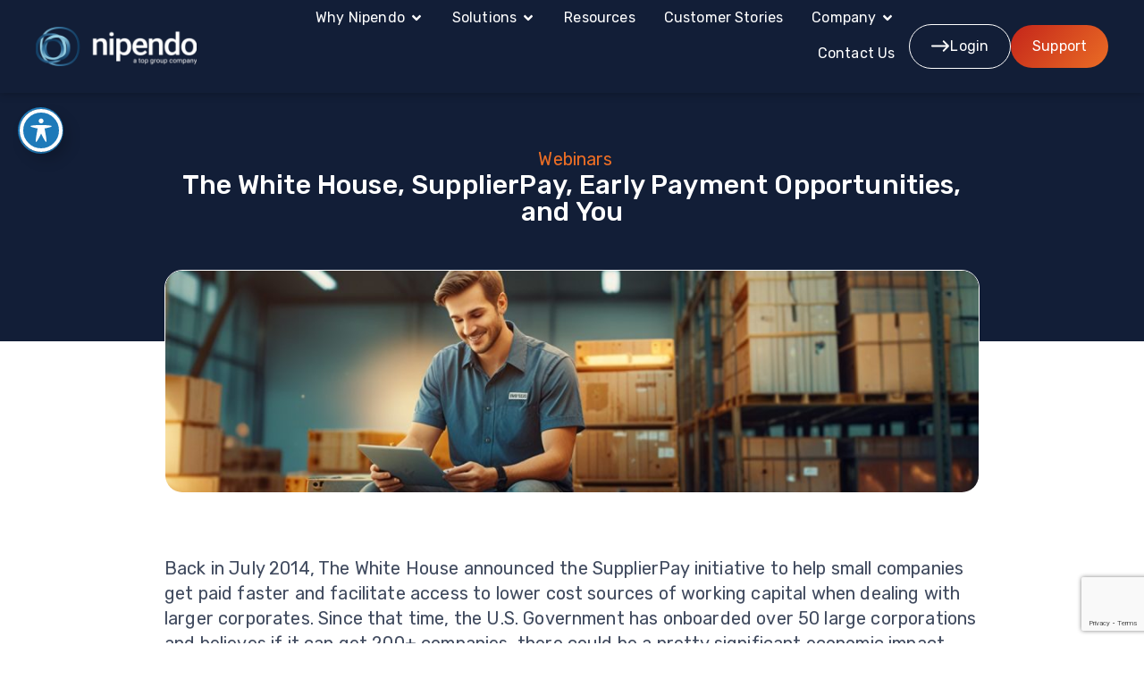

--- FILE ---
content_type: text/html; charset=UTF-8
request_url: https://nipendo.com/resources/the-white-house-supplierpay-early-payment-opportunities-and-you/
body_size: 51667
content:
<!doctype html>
<html lang="en-US">
<head>
	<meta charset="UTF-8">
		<meta name="viewport" content="width=device-width, initial-scale=1">
	<link rel="profile" href="https://gmpg.org/xfn/11">
	<meta name='robots' content='index, follow, max-image-preview:large, max-snippet:-1, max-video-preview:-1' />
<script id="cookieyes" type="text/javascript" src="https://cdn-cookieyes.com/client_data/9797659cde7abb2357b36714/script.js"></script>
<!-- Google Tag Manager for WordPress by gtm4wp.com -->
<script data-cfasync="false" data-pagespeed-no-defer>
	var gtm4wp_datalayer_name = "dataLayer";
	var dataLayer = dataLayer || [];
</script>
<!-- End Google Tag Manager for WordPress by gtm4wp.com -->
	<!-- This site is optimized with the Yoast SEO plugin v24.3 - https://yoast.com/wordpress/plugins/seo/ -->
	<title>The White House, SupplierPay, Early Payment Opportunities, and You - Nipendo</title>
	<link rel="canonical" href="https://nipendo.com/resources/the-white-house-supplierpay-early-payment-opportunities-and-you/" />
	<meta property="og:locale" content="en_US" />
	<meta property="og:type" content="article" />
	<meta property="og:title" content="The White House, SupplierPay, Early Payment Opportunities, and You - Nipendo" />
	<meta property="og:description" content="Back in July 2014, The White House announced the SupplierPay initiative to help small companies get paid faster and facilitate access to lower cost sources of working capital when dealing with larger corporates. Since that time, the U.S. Government has onboarded over 50 large corporations and believes if it can get 200+ companies, there could [&hellip;]" />
	<meta property="og:url" content="https://nipendo.com/resources/the-white-house-supplierpay-early-payment-opportunities-and-you/" />
	<meta property="og:site_name" content="Nipendo" />
	<meta property="article:publisher" content="https://www.facebook.com/Nipendo-183743151655866/" />
	<meta property="article:modified_time" content="2025-05-14T08:54:50+00:00" />
	<meta property="og:image" content="https://nipendo.com/wp-content/uploads/2014/04/Leonardo_Lightning_XL_SupplierPay_Big_promises_fast_paymentsca_3.jpg" />
	<meta property="og:image:width" content="1536" />
	<meta property="og:image:height" content="768" />
	<meta property="og:image:type" content="image/jpeg" />
	<meta name="twitter:card" content="summary_large_image" />
	<meta name="twitter:site" content="@nipendo" />
	<script type="application/ld+json" class="yoast-schema-graph">{"@context":"https://schema.org","@graph":[{"@type":"WebPage","@id":"https://nipendo.com/resources/the-white-house-supplierpay-early-payment-opportunities-and-you/","url":"https://nipendo.com/resources/the-white-house-supplierpay-early-payment-opportunities-and-you/","name":"The White House, SupplierPay, Early Payment Opportunities, and You - Nipendo","isPartOf":{"@id":"https://nipendo.com/#website"},"primaryImageOfPage":{"@id":"https://nipendo.com/resources/the-white-house-supplierpay-early-payment-opportunities-and-you/#primaryimage"},"image":{"@id":"https://nipendo.com/resources/the-white-house-supplierpay-early-payment-opportunities-and-you/#primaryimage"},"thumbnailUrl":"https://nipendo.com/wp-content/uploads/2014/04/Leonardo_Lightning_XL_SupplierPay_Big_promises_fast_paymentsca_3.jpg","datePublished":"2014-04-10T16:36:00+00:00","dateModified":"2025-05-14T08:54:50+00:00","breadcrumb":{"@id":"https://nipendo.com/resources/the-white-house-supplierpay-early-payment-opportunities-and-you/#breadcrumb"},"inLanguage":"en-US","potentialAction":[{"@type":"ReadAction","target":["https://nipendo.com/resources/the-white-house-supplierpay-early-payment-opportunities-and-you/"]}]},{"@type":"ImageObject","inLanguage":"en-US","@id":"https://nipendo.com/resources/the-white-house-supplierpay-early-payment-opportunities-and-you/#primaryimage","url":"https://nipendo.com/wp-content/uploads/2014/04/Leonardo_Lightning_XL_SupplierPay_Big_promises_fast_paymentsca_3.jpg","contentUrl":"https://nipendo.com/wp-content/uploads/2014/04/Leonardo_Lightning_XL_SupplierPay_Big_promises_fast_paymentsca_3.jpg","width":1536,"height":768},{"@type":"BreadcrumbList","@id":"https://nipendo.com/resources/the-white-house-supplierpay-early-payment-opportunities-and-you/#breadcrumb","itemListElement":[{"@type":"ListItem","position":1,"name":"Home","item":"https://nipendo.com/"},{"@type":"ListItem","position":2,"name":"The White House, SupplierPay, Early Payment Opportunities, and You"}]},{"@type":"WebSite","@id":"https://nipendo.com/#website","url":"https://nipendo.com/","name":"Nipendo","description":"Nipendo hyperautomates RFP-to-Pay processes across all spend types","publisher":{"@id":"https://nipendo.com/#organization"},"potentialAction":[{"@type":"SearchAction","target":{"@type":"EntryPoint","urlTemplate":"https://nipendo.com/?s={search_term_string}"},"query-input":{"@type":"PropertyValueSpecification","valueRequired":true,"valueName":"search_term_string"}}],"inLanguage":"en-US"},{"@type":"Organization","@id":"https://nipendo.com/#organization","name":"Nipendo","url":"https://nipendo.com/","logo":{"@type":"ImageObject","inLanguage":"en-US","@id":"https://nipendo.com/#/schema/logo/image/","url":"https://nipendo.com/wp-content/uploads/2024/08/nipendoLogo_W.png","contentUrl":"https://nipendo.com/wp-content/uploads/2024/08/nipendoLogo_W.png","width":2350,"height":588,"caption":"Nipendo"},"image":{"@id":"https://nipendo.com/#/schema/logo/image/"},"sameAs":["https://www.facebook.com/Nipendo-183743151655866/","https://x.com/nipendo","https://www.linkedin.com/company/nipendo/","https://pitchbook.com/profiles/company/54552-97"]}]}</script>
	<!-- / Yoast SEO plugin. -->


<link rel='dns-prefetch' href='//www.googletagmanager.com' />
<link rel='dns-prefetch' href='//fonts.googleapis.com' />
<link rel="alternate" type="application/rss+xml" title="Nipendo &raquo; Feed" href="https://nipendo.com/feed/" />
<link rel="alternate" type="application/rss+xml" title="Nipendo &raquo; Comments Feed" href="https://nipendo.com/comments/feed/" />
<link rel="alternate" title="oEmbed (JSON)" type="application/json+oembed" href="https://nipendo.com/wp-json/oembed/1.0/embed?url=https%3A%2F%2Fnipendo.com%2Fresources%2Fthe-white-house-supplierpay-early-payment-opportunities-and-you%2F" />
<link rel="alternate" title="oEmbed (XML)" type="text/xml+oembed" href="https://nipendo.com/wp-json/oembed/1.0/embed?url=https%3A%2F%2Fnipendo.com%2Fresources%2Fthe-white-house-supplierpay-early-payment-opportunities-and-you%2F&#038;format=xml" />
<style id='wp-img-auto-sizes-contain-inline-css'>
img:is([sizes=auto i],[sizes^="auto," i]){contain-intrinsic-size:3000px 1500px}
/*# sourceURL=wp-img-auto-sizes-contain-inline-css */
</style>
<link rel='stylesheet' id='hello-elementor-theme-style-css' href='https://nipendo.com/wp-content/themes/hello-elementor/theme.min.css?ver=2.6.1' media='all' />
<link rel='stylesheet' id='jet-menu-hello-css' href='https://nipendo.com/wp-content/plugins/jet-menu/integration/themes/hello-elementor/assets/css/style.css?ver=2.4.8' media='all' />
<style id='wp-emoji-styles-inline-css'>

	img.wp-smiley, img.emoji {
		display: inline !important;
		border: none !important;
		box-shadow: none !important;
		height: 1em !important;
		width: 1em !important;
		margin: 0 0.07em !important;
		vertical-align: -0.1em !important;
		background: none !important;
		padding: 0 !important;
	}
/*# sourceURL=wp-emoji-styles-inline-css */
</style>
<link rel='stylesheet' id='wp-block-library-css' href='https://nipendo.com/wp-includes/css/dist/block-library/style.min.css?ver=6.9' media='all' />
<style id='global-styles-inline-css'>
:root{--wp--preset--aspect-ratio--square: 1;--wp--preset--aspect-ratio--4-3: 4/3;--wp--preset--aspect-ratio--3-4: 3/4;--wp--preset--aspect-ratio--3-2: 3/2;--wp--preset--aspect-ratio--2-3: 2/3;--wp--preset--aspect-ratio--16-9: 16/9;--wp--preset--aspect-ratio--9-16: 9/16;--wp--preset--color--black: #000000;--wp--preset--color--cyan-bluish-gray: #abb8c3;--wp--preset--color--white: #ffffff;--wp--preset--color--pale-pink: #f78da7;--wp--preset--color--vivid-red: #cf2e2e;--wp--preset--color--luminous-vivid-orange: #ff6900;--wp--preset--color--luminous-vivid-amber: #fcb900;--wp--preset--color--light-green-cyan: #7bdcb5;--wp--preset--color--vivid-green-cyan: #00d084;--wp--preset--color--pale-cyan-blue: #8ed1fc;--wp--preset--color--vivid-cyan-blue: #0693e3;--wp--preset--color--vivid-purple: #9b51e0;--wp--preset--gradient--vivid-cyan-blue-to-vivid-purple: linear-gradient(135deg,rgb(6,147,227) 0%,rgb(155,81,224) 100%);--wp--preset--gradient--light-green-cyan-to-vivid-green-cyan: linear-gradient(135deg,rgb(122,220,180) 0%,rgb(0,208,130) 100%);--wp--preset--gradient--luminous-vivid-amber-to-luminous-vivid-orange: linear-gradient(135deg,rgb(252,185,0) 0%,rgb(255,105,0) 100%);--wp--preset--gradient--luminous-vivid-orange-to-vivid-red: linear-gradient(135deg,rgb(255,105,0) 0%,rgb(207,46,46) 100%);--wp--preset--gradient--very-light-gray-to-cyan-bluish-gray: linear-gradient(135deg,rgb(238,238,238) 0%,rgb(169,184,195) 100%);--wp--preset--gradient--cool-to-warm-spectrum: linear-gradient(135deg,rgb(74,234,220) 0%,rgb(151,120,209) 20%,rgb(207,42,186) 40%,rgb(238,44,130) 60%,rgb(251,105,98) 80%,rgb(254,248,76) 100%);--wp--preset--gradient--blush-light-purple: linear-gradient(135deg,rgb(255,206,236) 0%,rgb(152,150,240) 100%);--wp--preset--gradient--blush-bordeaux: linear-gradient(135deg,rgb(254,205,165) 0%,rgb(254,45,45) 50%,rgb(107,0,62) 100%);--wp--preset--gradient--luminous-dusk: linear-gradient(135deg,rgb(255,203,112) 0%,rgb(199,81,192) 50%,rgb(65,88,208) 100%);--wp--preset--gradient--pale-ocean: linear-gradient(135deg,rgb(255,245,203) 0%,rgb(182,227,212) 50%,rgb(51,167,181) 100%);--wp--preset--gradient--electric-grass: linear-gradient(135deg,rgb(202,248,128) 0%,rgb(113,206,126) 100%);--wp--preset--gradient--midnight: linear-gradient(135deg,rgb(2,3,129) 0%,rgb(40,116,252) 100%);--wp--preset--font-size--small: 13px;--wp--preset--font-size--medium: 20px;--wp--preset--font-size--large: 36px;--wp--preset--font-size--x-large: 42px;--wp--preset--spacing--20: 0.44rem;--wp--preset--spacing--30: 0.67rem;--wp--preset--spacing--40: 1rem;--wp--preset--spacing--50: 1.5rem;--wp--preset--spacing--60: 2.25rem;--wp--preset--spacing--70: 3.38rem;--wp--preset--spacing--80: 5.06rem;--wp--preset--shadow--natural: 6px 6px 9px rgba(0, 0, 0, 0.2);--wp--preset--shadow--deep: 12px 12px 50px rgba(0, 0, 0, 0.4);--wp--preset--shadow--sharp: 6px 6px 0px rgba(0, 0, 0, 0.2);--wp--preset--shadow--outlined: 6px 6px 0px -3px rgb(255, 255, 255), 6px 6px rgb(0, 0, 0);--wp--preset--shadow--crisp: 6px 6px 0px rgb(0, 0, 0);}:where(.is-layout-flex){gap: 0.5em;}:where(.is-layout-grid){gap: 0.5em;}body .is-layout-flex{display: flex;}.is-layout-flex{flex-wrap: wrap;align-items: center;}.is-layout-flex > :is(*, div){margin: 0;}body .is-layout-grid{display: grid;}.is-layout-grid > :is(*, div){margin: 0;}:where(.wp-block-columns.is-layout-flex){gap: 2em;}:where(.wp-block-columns.is-layout-grid){gap: 2em;}:where(.wp-block-post-template.is-layout-flex){gap: 1.25em;}:where(.wp-block-post-template.is-layout-grid){gap: 1.25em;}.has-black-color{color: var(--wp--preset--color--black) !important;}.has-cyan-bluish-gray-color{color: var(--wp--preset--color--cyan-bluish-gray) !important;}.has-white-color{color: var(--wp--preset--color--white) !important;}.has-pale-pink-color{color: var(--wp--preset--color--pale-pink) !important;}.has-vivid-red-color{color: var(--wp--preset--color--vivid-red) !important;}.has-luminous-vivid-orange-color{color: var(--wp--preset--color--luminous-vivid-orange) !important;}.has-luminous-vivid-amber-color{color: var(--wp--preset--color--luminous-vivid-amber) !important;}.has-light-green-cyan-color{color: var(--wp--preset--color--light-green-cyan) !important;}.has-vivid-green-cyan-color{color: var(--wp--preset--color--vivid-green-cyan) !important;}.has-pale-cyan-blue-color{color: var(--wp--preset--color--pale-cyan-blue) !important;}.has-vivid-cyan-blue-color{color: var(--wp--preset--color--vivid-cyan-blue) !important;}.has-vivid-purple-color{color: var(--wp--preset--color--vivid-purple) !important;}.has-black-background-color{background-color: var(--wp--preset--color--black) !important;}.has-cyan-bluish-gray-background-color{background-color: var(--wp--preset--color--cyan-bluish-gray) !important;}.has-white-background-color{background-color: var(--wp--preset--color--white) !important;}.has-pale-pink-background-color{background-color: var(--wp--preset--color--pale-pink) !important;}.has-vivid-red-background-color{background-color: var(--wp--preset--color--vivid-red) !important;}.has-luminous-vivid-orange-background-color{background-color: var(--wp--preset--color--luminous-vivid-orange) !important;}.has-luminous-vivid-amber-background-color{background-color: var(--wp--preset--color--luminous-vivid-amber) !important;}.has-light-green-cyan-background-color{background-color: var(--wp--preset--color--light-green-cyan) !important;}.has-vivid-green-cyan-background-color{background-color: var(--wp--preset--color--vivid-green-cyan) !important;}.has-pale-cyan-blue-background-color{background-color: var(--wp--preset--color--pale-cyan-blue) !important;}.has-vivid-cyan-blue-background-color{background-color: var(--wp--preset--color--vivid-cyan-blue) !important;}.has-vivid-purple-background-color{background-color: var(--wp--preset--color--vivid-purple) !important;}.has-black-border-color{border-color: var(--wp--preset--color--black) !important;}.has-cyan-bluish-gray-border-color{border-color: var(--wp--preset--color--cyan-bluish-gray) !important;}.has-white-border-color{border-color: var(--wp--preset--color--white) !important;}.has-pale-pink-border-color{border-color: var(--wp--preset--color--pale-pink) !important;}.has-vivid-red-border-color{border-color: var(--wp--preset--color--vivid-red) !important;}.has-luminous-vivid-orange-border-color{border-color: var(--wp--preset--color--luminous-vivid-orange) !important;}.has-luminous-vivid-amber-border-color{border-color: var(--wp--preset--color--luminous-vivid-amber) !important;}.has-light-green-cyan-border-color{border-color: var(--wp--preset--color--light-green-cyan) !important;}.has-vivid-green-cyan-border-color{border-color: var(--wp--preset--color--vivid-green-cyan) !important;}.has-pale-cyan-blue-border-color{border-color: var(--wp--preset--color--pale-cyan-blue) !important;}.has-vivid-cyan-blue-border-color{border-color: var(--wp--preset--color--vivid-cyan-blue) !important;}.has-vivid-purple-border-color{border-color: var(--wp--preset--color--vivid-purple) !important;}.has-vivid-cyan-blue-to-vivid-purple-gradient-background{background: var(--wp--preset--gradient--vivid-cyan-blue-to-vivid-purple) !important;}.has-light-green-cyan-to-vivid-green-cyan-gradient-background{background: var(--wp--preset--gradient--light-green-cyan-to-vivid-green-cyan) !important;}.has-luminous-vivid-amber-to-luminous-vivid-orange-gradient-background{background: var(--wp--preset--gradient--luminous-vivid-amber-to-luminous-vivid-orange) !important;}.has-luminous-vivid-orange-to-vivid-red-gradient-background{background: var(--wp--preset--gradient--luminous-vivid-orange-to-vivid-red) !important;}.has-very-light-gray-to-cyan-bluish-gray-gradient-background{background: var(--wp--preset--gradient--very-light-gray-to-cyan-bluish-gray) !important;}.has-cool-to-warm-spectrum-gradient-background{background: var(--wp--preset--gradient--cool-to-warm-spectrum) !important;}.has-blush-light-purple-gradient-background{background: var(--wp--preset--gradient--blush-light-purple) !important;}.has-blush-bordeaux-gradient-background{background: var(--wp--preset--gradient--blush-bordeaux) !important;}.has-luminous-dusk-gradient-background{background: var(--wp--preset--gradient--luminous-dusk) !important;}.has-pale-ocean-gradient-background{background: var(--wp--preset--gradient--pale-ocean) !important;}.has-electric-grass-gradient-background{background: var(--wp--preset--gradient--electric-grass) !important;}.has-midnight-gradient-background{background: var(--wp--preset--gradient--midnight) !important;}.has-small-font-size{font-size: var(--wp--preset--font-size--small) !important;}.has-medium-font-size{font-size: var(--wp--preset--font-size--medium) !important;}.has-large-font-size{font-size: var(--wp--preset--font-size--large) !important;}.has-x-large-font-size{font-size: var(--wp--preset--font-size--x-large) !important;}
/*# sourceURL=global-styles-inline-css */
</style>

<style id='classic-theme-styles-inline-css'>
/*! This file is auto-generated */
.wp-block-button__link{color:#fff;background-color:#32373c;border-radius:9999px;box-shadow:none;text-decoration:none;padding:calc(.667em + 2px) calc(1.333em + 2px);font-size:1.125em}.wp-block-file__button{background:#32373c;color:#fff;text-decoration:none}
/*# sourceURL=/wp-includes/css/classic-themes.min.css */
</style>
<link rel='stylesheet' id='jet-engine-frontend-css' href='https://nipendo.com/wp-content/plugins/jet-engine-1/assets/css/frontend.css?ver=3.0.6.1' media='all' />
<link rel='stylesheet' id='acwp-main-css-css' href='https://nipendo.com/wp-content/plugins/accessible-poetry/assets/css/main.css?ver=6.9' media='all' />
<link rel='stylesheet' id='acwp-mdi-css' href='https://fonts.googleapis.com/icon?family=Material+Icons&#038;ver=6.9' media='all' />
<link rel='stylesheet' id='dashicons-css' href='https://nipendo.com/wp-includes/css/dashicons.min.css?ver=6.9' media='all' />
<link rel='stylesheet' id='to-top-css' href='https://nipendo.com/wp-content/plugins/to-top/public/css/to-top-public.css?ver=2.5.4' media='all' />
<link rel='stylesheet' id='hello-elementor-css' href='https://nipendo.com/wp-content/themes/hello-elementor/style.min.css?ver=2.6.1' media='all' />
<link rel='stylesheet' id='elementor-frontend-css' href='https://nipendo.com/wp-content/plugins/elementor/assets/css/frontend.min.css?ver=3.27.3' media='all' />
<link rel='stylesheet' id='elementor-post-7-css' href='https://nipendo.com/wp-content/uploads/elementor/css/post-7.css?ver=1766651080' media='all' />
<link rel='stylesheet' id='font-awesome-all-css' href='https://nipendo.com/wp-content/plugins/jet-menu/assets/public/lib/font-awesome/css/all.min.css?ver=5.12.0' media='all' />
<link rel='stylesheet' id='font-awesome-v4-shims-css' href='https://nipendo.com/wp-content/plugins/jet-menu/assets/public/lib/font-awesome/css/v4-shims.min.css?ver=5.12.0' media='all' />
<link rel='stylesheet' id='jet-menu-public-styles-css' href='https://nipendo.com/wp-content/plugins/jet-menu/assets/public/css/public.css?ver=2.4.8' media='all' />
<link rel='stylesheet' id='jet-menu-general-css' href='https://nipendo.com/wp-content/uploads/jet-menu/jet-menu-general.css?ver=1653492983' media='all' />
<link rel='stylesheet' id='jet-popup-frontend-css' href='https://nipendo.com/wp-content/plugins/jet-popup/assets/css/jet-popup-frontend.css?ver=2.0.10' media='all' />
<link rel='stylesheet' id='widget-image-css' href='https://nipendo.com/wp-content/plugins/elementor/assets/css/widget-image.min.css?ver=3.27.3' media='all' />
<link rel='stylesheet' id='widget-heading-css' href='https://nipendo.com/wp-content/plugins/elementor/assets/css/widget-heading.min.css?ver=3.27.3' media='all' />
<link rel='stylesheet' id='widget-icon-list-css' href='https://nipendo.com/wp-content/plugins/elementor/assets/css/widget-icon-list.min.css?ver=3.27.3' media='all' />
<link rel='stylesheet' id='e-sticky-css' href='https://nipendo.com/wp-content/plugins/elementor-pro/assets/css/modules/sticky.min.css?ver=3.27.1' media='all' />
<link rel='stylesheet' id='widget-mega-menu-css' href='https://nipendo.com/wp-content/plugins/elementor-pro/assets/css/widget-mega-menu.min.css?ver=3.27.1' media='all' />
<link rel='stylesheet' id='e-animation-grow-css' href='https://nipendo.com/wp-content/plugins/elementor/assets/lib/animations/styles/e-animation-grow.min.css?ver=3.27.3' media='all' />
<link rel='stylesheet' id='widget-form-css' href='https://nipendo.com/wp-content/plugins/elementor-pro/assets/css/widget-form.min.css?ver=3.27.1' media='all' />
<link rel='stylesheet' id='widget-text-editor-css' href='https://nipendo.com/wp-content/plugins/elementor/assets/css/widget-text-editor.min.css?ver=3.27.3' media='all' />
<link rel='stylesheet' id='widget-social-icons-css' href='https://nipendo.com/wp-content/plugins/elementor/assets/css/widget-social-icons.min.css?ver=3.27.3' media='all' />
<link rel='stylesheet' id='e-apple-webkit-css' href='https://nipendo.com/wp-content/plugins/elementor/assets/css/conditionals/apple-webkit.min.css?ver=3.27.3' media='all' />
<link rel='stylesheet' id='widget-post-info-css' href='https://nipendo.com/wp-content/plugins/elementor-pro/assets/css/widget-post-info.min.css?ver=3.27.1' media='all' />
<link rel='stylesheet' id='widget-spacer-css' href='https://nipendo.com/wp-content/plugins/elementor/assets/css/widget-spacer.min.css?ver=3.27.3' media='all' />
<link rel='stylesheet' id='jet-elements-css' href='https://nipendo.com/wp-content/plugins/jet-elements/assets/css/jet-elements.css?ver=2.7.3' media='all' />
<link rel='stylesheet' id='jet-button-css' href='https://nipendo.com/wp-content/plugins/jet-elements/assets/css/addons/jet-button.css?ver=2.7.3' media='all' />
<link rel='stylesheet' id='jet-button-skin-css' href='https://nipendo.com/wp-content/plugins/jet-elements/assets/css/skin/jet-button.css?ver=2.7.3' media='all' />
<link rel='stylesheet' id='jet-blocks-css' href='https://nipendo.com/wp-content/uploads/elementor/css/custom-jet-blocks.css?ver=1.3.16' media='all' />
<link rel='stylesheet' id='uael-frontend-css' href='https://nipendo.com/wp-content/plugins/ultimate-elementor/assets/min-css/uael-frontend.min.css?ver=1.37.5' media='all' />
<link rel='stylesheet' id='uael-teammember-social-icons-css' href='https://nipendo.com/wp-content/plugins/elementor/assets/css/widget-social-icons.min.css?ver=3.24.0' media='all' />
<link rel='stylesheet' id='uael-social-share-icons-brands-css' href='https://nipendo.com/wp-content/plugins/elementor/assets/lib/font-awesome/css/brands.css?ver=5.15.3' media='all' />
<link rel='stylesheet' id='uael-social-share-icons-fontawesome-css' href='https://nipendo.com/wp-content/plugins/elementor/assets/lib/font-awesome/css/fontawesome.css?ver=5.15.3' media='all' />
<link rel='stylesheet' id='uael-nav-menu-icons-css' href='https://nipendo.com/wp-content/plugins/elementor/assets/lib/font-awesome/css/solid.css?ver=5.15.3' media='all' />
<link rel='stylesheet' id='jet-blog-css' href='https://nipendo.com/wp-content/plugins/jet-blog/assets/css/jet-blog.css?ver=2.4.2.1' media='all' />
<link rel='stylesheet' id='jet-tabs-frontend-css' href='https://nipendo.com/wp-content/plugins/jet-tabs/assets/css/jet-tabs-frontend.css?ver=2.2.7' media='all' />
<link rel='stylesheet' id='elementor-post-8654-css' href='https://nipendo.com/wp-content/uploads/elementor/css/post-8654.css?ver=1768210213' media='all' />
<link rel='stylesheet' id='elementor-post-8656-css' href='https://nipendo.com/wp-content/uploads/elementor/css/post-8656.css?ver=1766651081' media='all' />
<link rel='stylesheet' id='elementor-post-4067-css' href='https://nipendo.com/wp-content/uploads/elementor/css/post-4067.css?ver=1766687045' media='all' />
<link rel='stylesheet' id='hello-elementor-child-style-css' href='https://nipendo.com/wp-content/themes/hello-theme-child-master/style.css?ver=1.0.0' media='all' />
<link rel='stylesheet' id='ecs-styles-css' href='https://nipendo.com/wp-content/plugins/ele-custom-skin/assets/css/ecs-style.css?ver=3.1.9' media='all' />
<link rel='stylesheet' id='wp-block-paragraph-css' href='https://nipendo.com/wp-includes/blocks/paragraph/style.min.css?ver=6.9' media='all' />
<link rel='stylesheet' id='google-fonts-1-css' href='https://fonts.googleapis.com/css?family=Rubik%3A100%2C100italic%2C200%2C200italic%2C300%2C300italic%2C400%2C400italic%2C500%2C500italic%2C600%2C600italic%2C700%2C700italic%2C800%2C800italic%2C900%2C900italic%7COpen+Sans%3A100%2C100italic%2C200%2C200italic%2C300%2C300italic%2C400%2C400italic%2C500%2C500italic%2C600%2C600italic%2C700%2C700italic%2C800%2C800italic%2C900%2C900italic&#038;display=auto&#038;ver=6.9' media='all' />
<link rel="preconnect" href="https://fonts.gstatic.com/" crossorigin><script src="https://nipendo.com/wp-includes/js/jquery/jquery.min.js?ver=3.7.1" id="jquery-core-js"></script>
<script src="https://nipendo.com/wp-includes/js/jquery/jquery-migrate.min.js?ver=3.4.1" id="jquery-migrate-js"></script>
<script id="to-top-js-extra">
var to_top_options = {"scroll_offset":"100","icon_opacity":"50","style":"icon","icon_type":"dashicons-arrow-up-alt2","icon_color":"#ffffff","icon_bg_color":"#000000","icon_size":"24","border_radius":"3","image":"https://nipendoltd.wpengine.com/wp-content/plugins/to-top/admin/images/default.png","image_width":"65","image_alt":"","location":"bottom-right","margin_x":"20","margin_y":"20","show_on_admin":"1","enable_autohide":"0","autohide_time":"2","enable_hide_small_device":"1","small_device_max_width":"640","reset":"0"};
//# sourceURL=to-top-js-extra
</script>
<script async src="https://nipendo.com/wp-content/plugins/to-top/public/js/to-top-public.js?ver=2.5.4" id="to-top-js"></script>

<!-- Google tag (gtag.js) snippet added by Site Kit -->

<!-- Google Ads snippet added by Site Kit -->

<!-- Google Analytics snippet added by Site Kit -->
<script src="https://www.googletagmanager.com/gtag/js?id=GT-WPT9T29N" id="google_gtagjs-js" async></script>
<script id="google_gtagjs-js-after">
window.dataLayer = window.dataLayer || [];function gtag(){dataLayer.push(arguments);}
gtag("set","linker",{"domains":["nipendo.com"]});
gtag("js", new Date());
gtag("set", "developer_id.dZTNiMT", true);
gtag("config", "GT-WPT9T29N");
gtag("config", "AW-11512711091");
 window._googlesitekit = window._googlesitekit || {}; window._googlesitekit.throttledEvents = []; window._googlesitekit.gtagEvent = (name, data) => { var key = JSON.stringify( { name, data } ); if ( !! window._googlesitekit.throttledEvents[ key ] ) { return; } window._googlesitekit.throttledEvents[ key ] = true; setTimeout( () => { delete window._googlesitekit.throttledEvents[ key ]; }, 5 ); gtag( "event", name, { ...data, event_source: "site-kit" } ); } 
//# sourceURL=google_gtagjs-js-after
</script>

<!-- End Google tag (gtag.js) snippet added by Site Kit -->
<script id="ecs_ajax_load-js-extra">
var ecs_ajax_params = {"ajaxurl":"https://nipendo.com/wp-admin/admin-ajax.php","posts":"{\"page\":0,\"resources\":\"the-white-house-supplierpay-early-payment-opportunities-and-you\",\"post_type\":\"resources\",\"name\":\"the-white-house-supplierpay-early-payment-opportunities-and-you\",\"error\":\"\",\"m\":\"\",\"p\":0,\"post_parent\":\"\",\"subpost\":\"\",\"subpost_id\":\"\",\"attachment\":\"\",\"attachment_id\":0,\"pagename\":\"\",\"page_id\":0,\"second\":\"\",\"minute\":\"\",\"hour\":\"\",\"day\":0,\"monthnum\":0,\"year\":0,\"w\":0,\"category_name\":\"\",\"tag\":\"\",\"cat\":\"\",\"tag_id\":\"\",\"author\":\"\",\"author_name\":\"\",\"feed\":\"\",\"tb\":\"\",\"paged\":0,\"meta_key\":\"\",\"meta_value\":\"\",\"preview\":\"\",\"s\":\"\",\"sentence\":\"\",\"title\":\"\",\"fields\":\"all\",\"menu_order\":\"\",\"embed\":\"\",\"category__in\":[],\"category__not_in\":[],\"category__and\":[],\"post__in\":[],\"post__not_in\":[],\"post_name__in\":[],\"tag__in\":[],\"tag__not_in\":[],\"tag__and\":[],\"tag_slug__in\":[],\"tag_slug__and\":[],\"post_parent__in\":[],\"post_parent__not_in\":[],\"author__in\":[],\"author__not_in\":[],\"search_columns\":[],\"ignore_sticky_posts\":false,\"suppress_filters\":false,\"cache_results\":true,\"update_post_term_cache\":true,\"update_menu_item_cache\":false,\"lazy_load_term_meta\":true,\"update_post_meta_cache\":true,\"posts_per_page\":10,\"nopaging\":false,\"comments_per_page\":\"50\",\"no_found_rows\":false,\"order\":\"DESC\"}"};
//# sourceURL=ecs_ajax_load-js-extra
</script>
<script src="https://nipendo.com/wp-content/plugins/ele-custom-skin/assets/js/ecs_ajax_pagination.js?ver=3.1.9" id="ecs_ajax_load-js"></script>
<script src="https://nipendo.com/wp-content/plugins/ele-custom-skin/assets/js/ecs.js?ver=3.1.9" id="ecs-script-js"></script>
<link rel="https://api.w.org/" href="https://nipendo.com/wp-json/" /><link rel="alternate" title="JSON" type="application/json" href="https://nipendo.com/wp-json/wp/v2/resources/4096" /><link rel="EditURI" type="application/rsd+xml" title="RSD" href="https://nipendo.com/xmlrpc.php?rsd" />
<meta name="generator" content="WordPress 6.9" />
<link rel='shortlink' href='https://nipendo.com/?p=4096' />
<meta name="generator" content="Site Kit by Google 1.145.0" /><!-- Google Tag Manager -->
<script>(function(w,d,s,l,i){w[l]=w[l]||[];w[l].push({'gtm.start':
new Date().getTime(),event:'gtm.js'});var f=d.getElementsByTagName(s)[0],
j=d.createElement(s),dl=l!='dataLayer'?'&l='+l:'';j.async=true;j.src=
'https://www.googletagmanager.com/gtm.js?id='+i+dl;f.parentNode.insertBefore(j,f);
})(window,document,'script','dataLayer','GTM-5WM2RQT');</script>
<!-- End Google Tag Manager -->
<!-- Google Tag Manager for WordPress by gtm4wp.com -->
<!-- GTM Container placement set to footer -->
<script data-cfasync="false" data-pagespeed-no-defer type="text/javascript">
	var dataLayer_content = {"pagePostType":"resources","pagePostType2":"single-resources","pagePostAuthor":"Eyal Rosenberg"};
	dataLayer.push( dataLayer_content );
</script>
<script data-cfasync="false">
(function(w,d,s,l,i){w[l]=w[l]||[];w[l].push({'gtm.start':
new Date().getTime(),event:'gtm.js'});var f=d.getElementsByTagName(s)[0],
j=d.createElement(s),dl=l!='dataLayer'?'&l='+l:'';j.async=true;j.src=
'//www.googletagmanager.com/gtm.js?id='+i+dl;f.parentNode.insertBefore(j,f);
})(window,document,'script','dataLayer','GTM-W6KWK7GN');
</script>
<!-- End Google Tag Manager for WordPress by gtm4wp.com --><meta name="generator" content="Elementor 3.27.3; features: e_font_icon_svg, additional_custom_breakpoints, e_element_cache; settings: css_print_method-external, google_font-enabled, font_display-auto">

<!-- Meta Pixel Code -->
<script type='text/javascript'>
!function(f,b,e,v,n,t,s){if(f.fbq)return;n=f.fbq=function(){n.callMethod?
n.callMethod.apply(n,arguments):n.queue.push(arguments)};if(!f._fbq)f._fbq=n;
n.push=n;n.loaded=!0;n.version='2.0';n.queue=[];t=b.createElement(e);t.async=!0;
t.src=v;s=b.getElementsByTagName(e)[0];s.parentNode.insertBefore(t,s)}(window,
document,'script','https://connect.facebook.net/en_US/fbevents.js?v=next');
</script>
<!-- End Meta Pixel Code -->

      <script type='text/javascript'>
        var url = window.location.origin + '?ob=open-bridge';
        fbq('set', 'openbridge', '814381110883388', url);
      </script>
    <script type='text/javascript'>fbq('init', '814381110883388', {}, {
    "agent": "wordpress-6.9-4.0.1"
})</script><script type='text/javascript'>
    fbq('track', 'PageView', []);
  </script>
<!-- Meta Pixel Code -->
<noscript>
<img height="1" width="1" style="display:none" alt="fbpx"
src="https://www.facebook.com/tr?id=814381110883388&ev=PageView&noscript=1" />
</noscript>
<!-- End Meta Pixel Code -->
			<style>
				.e-con.e-parent:nth-of-type(n+4):not(.e-lazyloaded):not(.e-no-lazyload),
				.e-con.e-parent:nth-of-type(n+4):not(.e-lazyloaded):not(.e-no-lazyload) * {
					background-image: none !important;
				}
				@media screen and (max-height: 1024px) {
					.e-con.e-parent:nth-of-type(n+3):not(.e-lazyloaded):not(.e-no-lazyload),
					.e-con.e-parent:nth-of-type(n+3):not(.e-lazyloaded):not(.e-no-lazyload) * {
						background-image: none !important;
					}
				}
				@media screen and (max-height: 640px) {
					.e-con.e-parent:nth-of-type(n+2):not(.e-lazyloaded):not(.e-no-lazyload),
					.e-con.e-parent:nth-of-type(n+2):not(.e-lazyloaded):not(.e-no-lazyload) * {
						background-image: none !important;
					}
				}
			</style>
			<link rel="icon" href="https://nipendo.com/wp-content/uploads/2024/10/cropped-לוגו-טופ-גרופ-ריבוע-32x32.png" sizes="32x32" />
<link rel="icon" href="https://nipendo.com/wp-content/uploads/2024/10/cropped-לוגו-טופ-גרופ-ריבוע-192x192.png" sizes="192x192" />
<link rel="apple-touch-icon" href="https://nipendo.com/wp-content/uploads/2024/10/cropped-לוגו-טופ-גרופ-ריבוע-180x180.png" />
<meta name="msapplication-TileImage" content="https://nipendo.com/wp-content/uploads/2024/10/cropped-לוגו-טופ-גרופ-ריבוע-270x270.png" />
		<style id="wp-custom-css">
			/* Menu mobile dropdown marker */

.jet-nav > .jet-nav-hover > a .jet-nav-arrow svg {
	transform: rotate(180deg);
}

.jet-nav > .jet-nav-hover > a {
    border-color: #EA6D25!important;
}

/*  */

/* Icon List SVG arrow*/

ul.elementor-icon-list-items > li span.elementor-icon-list-icon {
    position: absolute;
    top: 3px;
}

ul.elementor-icon-list-items > li span.elementor-icon-list-icon + span.elementor-icon-list-text {
    margin-left: 15px;
}
/* */

@media (max-width: 767px)
#elementor-popup-modal-6790 .dialog-close-button {
    top: 40px;
    font-size: 12px;
    right: 32px !important;
    z-index: 999;
}


.ui-datepicker:not(.gform-legacy-datepicker) a.ui-state-default {
    border-radius: 50%;
    color: #222;
    display: block;
    line-height: 35.2px;
    text-align: center;
    text-decoration: none;
    width: 100%;
}


.icon-box-d h4.elementor-icon-box-title a:hover {
    color: #EA6D25;
}

.icon-box-d .elementor-icon i, .icon-box-d .elementor-icon svg {
    width: 1em;
    height: 1em;
    position: relative;
    display: block;
    background-image: url( "/wp-content/uploads/2022/04/icon-bg.svg");
    background-repeat: no-repeat;
    background-size: cover;
}




.breadcrumb-icon {
    font-size: 0.7rem !important;
    margin: 0 5px 0 5px !important;
}

.elementor-button-icon svg {
    width: auto;
    height: auto;
}


/* header */ 

.header-section-d > div {
    justify-content: space-between;
}


.elementor-sticky--effects.stickyheadersection {
    background-color: #FFF;
    box-shadow: 0px 0px 10px 0px rgba(0, 0, 0, 0.29);
    z-index: 20;
}

.elementor-sticky--effects.stickyheadersection .m-header {
    padding: 0 !important;

}

.elementor-sticky--effects.stickyheadersection .site-logo-d a img {
    width: 200px!important;
}

.m-button.elementor-element .elementor-button:hover svg {
    fill: none!important;
    stroke: #2957A7!important;
}

/* 
.jet-mobile-menu__toggle {
    margin-top: -15px;
}
*/

/* Slider Home Page */

.slider-d .jet-slider__button {
    background: linear-gradient(94.52deg, #C4251A -10.83%, #EA6D25 101.95%)!important;
    transition:  all .7s;
}

.slider-d .jet-slider__button:hover {
    background: #EA6D25!important;
}

.slider-d .sp-buttons {
    position: absolute;
    bottom: 70px;
}

.slider-d .jet-slider__fraction-pagination {
    position: absolute;
    bottom: 30px;
    left: 50px;
}

.slider-d .jet-slider__fraction-pagination span.separator {
    font-size: 10px!important;
    line-height: 17px;
}

.slider-d .jet-slider__fraction-pagination span.total {
    font-size: 15px!important;
}

.slider-d .jet-slider__fraction-pagination span.total:before,
.slider-d .jet-slider__fraction-pagination span.current:before {
    content:  '0';
}

.slider-d .sp-arrows {
    bottom: 50px;
    top: auto!important;
    width: 145px!important;
}

/* Slider Testimonial */

.slider-testi-d .jet-slider__button {
    background: linear-gradient(94.52deg, #C4251A -10.83%, #EA6D25 101.95%)!important;
    transition:  all .7s;
}

.slider-testi-d .jet-slider__button:hover {
    background: #EA6D25!important;
}

.slider-testi-d .sp-buttons {
    position: absolute;
    bottom: 70px;
}

.slider-testi-d .jet-slider__fraction-pagination {
    position: absolute;
    bottom: 30px;
    left: 50px;
}

.slider-testi-d .jet-slider__fraction-pagination span.separator {
    font-size: 10px!important;
    line-height: 17px;
}

.slider-testi-d .jet-slider__fraction-pagination span.total {
    font-size: 15px!important;
}

.slider-testi-d .jet-slider__fraction-pagination span.total:before,
.slider-testi-d .jet-slider__fraction-pagination span.current:before {
    content:  '0';
}

.slider-testi-d .sp-arrows {
    bottom: 50px;
    top: auto!important;
    width: 145px!important;
}

@media (min-width:  1025px) {
    .slider-testi-d .sp-buttons {
        left:  105px;
    }

    .slider-testi-d .jet-slider__fraction-pagination {
        left: 157px;
    }

    .slider-testi-d .sp-arrows {
        margin-left: 107px;
    }
}

@media (max-width:  1370px) {
    .slider-section-d .elementor-background-overlay {
        background-size: contain!important;
    }   
}

span.m-arrow {
    display: inline-block;
    margin-left: 13px;
    background: url(/wp-content/uploads/2022/03/white-arrow-right.svg) no-repeat;
    width: 18px;
    height: 17px;
    position: relative;
    bottom: -1px;
}

@media (min-width: 1025px) {
    .m-bkg-position .elementor-background-overlay {
        left: -43%!important;
    }   
}

/* Buttons */

a.elementor-button-link svg {
    position: relative;
    bottom: -1px;
}

/* Accordion */

.m-accord .jet-accordion > .jet-accordion__inner > .jet-toggle.active-toggle {
    border-color: #EA6D25!important;
}

/* Breadcrumbs */

.breadcrumbs-d a.jet-breadcrumbs__item-link.is-home {
    position: relative;
    bottom: -4px;
}

.breadcrumbs-d .jet-breadcrumbs__item-sep {
    position: relative;
    bottom: -1px;
}

/* Resources */
.post-info-d span.elementor-post-info__item-prefix, 
.post-info-d span.elementor-post-info__item-custom,
.post-info-d span.elementor-icon-list-text.elementor-post-info__item.elementor-post-info__item--type-date {
    font-weight: 400;
}

/* Form GF */

.gform_wrapper.gravity-theme .gform_footer, 
.gform_wrapper.gravity-theme .gform_page_footer {
    margin: 15px 0 0 !important;
    padding: 15px 0 !important;
}

.gform_wrapper.gravity-theme .ginput_complex label {
    margin-bottom: 8px;
}

.m-about-form input[type="text"],
.m-about-form input[type="email"],
.m-about-form input[type="tel"],
.m-about-form select,
.m-about-form input[type="number"] {
    border-radius:  4px!important;  
}

.m-about-form .uael-gf-style .uael-gf-select-custom:after {
    font-size: 17px;
    right: 15px;
}

.icon-clock-d {
    width:  15px;
    height:  13px;
    background: url('/wp-content/uploads/2022/03/icon-clock.jpg') no-repeat center;
    display: inline-block;
    margin-right:  6px;
}

.icon-video-d {
    width:  15px;
    height:  13px;
    background: url('/wp-content/uploads/2022/03/icon-video.jpg') no-repeat center;
    display: inline-block;
    margin-right:  6px;
}

.m-about-form fieldset#field_1_18 {
    margin-top: 8px;
}

.m-about-form .gform_wrapper.gravity-theme .hour_minute_colon {
    line-height: 4;
}

.m-about-form select#input_1_18_3 {
    height: 65px;
}

.m-about-form .uael-gf-style .ginput_container_time .uael-gf-select-custom:after {
    font-size:  12px;
    top: 50%;
}

@media (max-width:  640px) {
    .m-about-form select#input_1_18_3 {
        height: 72px;
    }
}

div#field_1_20, 
div#field_2_20,
div#field_3_20 {
    background-color: #F8F8FB;
    padding: 20px 20px 0;
    border-radius: 5px 5px 0 0;
    margin-top: 15px;
}

fieldset#field_1_16, 
fieldset#field_2_16,
fieldset#field_3_16  {
    background-color: #F8F8FB;
    padding: 0 20px 20px;
    border-radius: 0 0 5px 5px;
    margin-top: -16px;
}

.m-about-form .gform_footer.top_label {
    position: relative;
}

.m-about-form .gform_footer.top_label:before {
    content: "";
    width: 16px;
    height: 12px;
    background: url(/wp-content/uploads/2022/03/arrow-right.svg) no-repeat center;
    position: absolute;
    top: calc( 50% - 10px );
    left: 100px;
}


.m-about-form3 .gform_footer.top_label:before {
    left: 180px !important;
}


.m-about-form2 .gform_footer.top_label:before {
    content: "";
    width: 16px;
    height: 12px;
    background: url(/wp-content/uploads/2022/03/arrow-right.svg) no-repeat center;
    position: absolute;
    top: calc( 50% - 10px );
    right: 43px;
    left: auto;
}

.m-about-form p {
    margin-top: 0;
    margin-bottom: 0;
}

p.form-text-d {
    font-family: 'Open Sans';
    font-style: normal;
    font-weight: 400;
    font-size: 16px !important;
    line-height: 28px;
    letter-spacing: 0.01em;
    text-transform: capitalize;
    color: #242E42;
    margin-bottom: 20px;
}

a.form-link-d {
    color: #242E42;
    text-decoration: underline;
      font-weight: bold;
}

a.form-link-d:hover {
    color: #EA6D25;
}

.consent-d label.gfield_consent_label {
    font-family: 'Open Sans';
    font-style: normal;
    font-weight: 400 !important;
    font-size: 16px !important;
    line-height: 28px !important;
    letter-spacing: 0.01em;
    text-transform: capitalize;
    color: #242E42;
}

/* FAQ */

.faq-d .jet-toggle__icon {
    font-size: 27px;
    width: 27px;
    height: 27px;
    background-color: transparent;
}

@media only screen and (min-width: 1025px) {
    .faq-d .jet-toggle__icon {
        margin-left: 100px;
    }
}

@media only screen and (min-width: 768px) and (max-width: 1024px)  {
    .faq-d .jet-toggle__icon {
        margin-left: 50px;
    }
}

@media only screen and (max-width: 767px) {
    .faq-d .jet-toggle__icon {
        margin-left: 25px;
    }
}

.contact-link-d span {
    color: #2957A7;
}

.contact-link-d span:hover {
    color: #EA6D25;
}

.footer-contact-link-d span {
    color: #242E42;
}

.footer-contact-link-d span:hover {
    color: #EA6D25;
}

/* Industry */ 

.industries-box-d .uael-imgicon-wrap .uael-image-content {
    border-radius: 5px;
}

/* Popup icon */

.m-icon-hover .elementor-flip-box:before {
    content: "";
    text-align: center;
    width: 30px;
    height: 30px;
    position: absolute;
    top: 50%;
    left: 50%;
    transform: translate3d(-50%, -50%, 0);
    transition: all .3s;
    z-index: 9;
    opacity: 0;
    pointer-events: none;
    background: url(/wp-content/uploads/2022/03/search.svg) no-repeat center;
    background-size: contain;
}

.m-icon-hover .elementor-flip-box:hover:before {
    opacity: 1;
}

.readmoretoggle .elementor-tab-title.elementor-active:before {
    content: 'Read Less';
    font-size: 16px;
    font-weight: 700;
    text-transform: capitalize;
    color: #2957A7;
    margin-top: 15px;
}

.readmoretoggle .elementor-toggle-item {
    display: -webkit-box;
    display: -ms-flexbox;
    display: flex;
    flex-direction: column-reverse;
}

.readmoretoggle .elementor-tab-title.elementor-active a {
    display:none;
} 

.readmoretoggle .elementor-toggle-title:hover {
    color: #758398 !important;
}

.text-list-d ul {
    padding-inline-start: 20px;
}

/* Custom Tabs */

.m-custom-tabs .jet-tabs__control-wrapper {
    position: relative;
}

.m-custom-tabs .jet-tabs__control-wrapper:before {
    content: "Filter by Location:";
    color: #525865;
    font-family: 'Open Sans';
    font-weight: 600;
    font-size: 16px;
    line-height: 22px;
    letter-spacing: 0.01em;
    text-transform: capitalize;
    margin-right: 20px;
}

.m-custom-tabs-buzz .jet-tabs__control-wrapper:before {
    content: "Filter";
    color: #2957A7;
    font-family: 'Open Sans';
    font-weight: 600;
    font-size: 15px;
    line-height: 26px;
    text-transform: capitalize;
    margin-right: 20px;
}

/* Resources */

@media only screen and (min-width: 1025px) {
    .resources-posts-d .elementor img {
        height: 225px;
        max-width: 400px;
    }
}

.resources-posts-d .jet-listing-not-found {
    font-family: 'Rubik';
    font-weight: 400;
    font-size: 20px;
    line-height: 24px;
    letter-spacing: 0.01em;
    text-transform: capitalize;
    color: #000000;
    padding: 100px 15px;
    background-color: #F8F8FB;
    position: relative;
}

.resources-posts-d .jet-listing-not-found:before {
    content: "";
    background: url(/wp-content/uploads/2022/04/alert-circle.svg) center center no-repeat;
    width: 37px;
    height: 37px;
    display: block;
    margin-left: 50%;
    transform: translateX(-50%);
    margin-bottom: 20px;
}

@media only screen and (max-width: 767px) {
    .video-content-p iframe {
        height: auto;
        width: 100%;
    }
}

a.term-post-d{
    display: none;
}

.dialog-close-button.dialog-lightbox-close-button {
    background: url(/wp-content/uploads/2022/03/x.svg) center no-repeat;
}

.dialog-close-button i.eicon-close {
    opacity: 0;
}

/* Resources */ 

.resource-custom-text-d ul {
    padding: 0;
}

.resource-custom-text-d ul {
    padding: 0 0 0 35px;
}

.resource-custom-text-d ul li {
    position: relative;
    line-height: 24px;
}

.resource-custom-text-d ul li + li {
    margin-top: 10px;
}

.resource-custom-text-d ul li:before {
    content: "";
    background: url(/wp-content/uploads/2022/03/orange-arrow-right.svg) center no-repeat;
    display: inline-block;
    width: 20px;
    height: 20px;
    margin-right: 25px;
    margin-bottom: -5px;
    position: absolute;
    left: -35px;
    top: 3px;
}

.resource-custom-text-d ul li::marker {
    color: transparent!important;
}

.resource-custom-text-d h3, 
h4, 
h5, 
h6, 
h2, 
h1 {
    font-family: 'Rubik';
    font-style: normal;
    font-weight: 400;
    font-size: 20px;
    line-height: 24px;
}


/* Roles */

.roles-custom-text-d ul {
    padding: 0;
}

.roles-custom-text-d ul {
    padding: 0 0 20px 35px;
}

.roles-custom-text-d ul li {
    position: relative;
    line-height: 24px;
}

.roles-custom-text-d ul li + li {
    margin-top: 15px;
}

.roles-custom-text-d ul li:before {
    content: "";
    background: url(/wp-content/uploads/2022/03/orange-arrow-right.svg) center no-repeat;
    display: inline-block;
    width: 20px;
    height: 20px;
    margin-right: 25px;
    margin-bottom: -5px;
    position: absolute;
    left: -35px;
    top: 3px;
}

.roles-custom-text-d ul li::marker {
    color: transparent!important;
}

.roles-custom-text-d h3, 
h4, 
h5, 
h6, 
h2, 
h1 {
    font-family: 'Rubik';
    font-style: normal;
    font-weight: 500;
    font-size: 18px;
    line-height: 21px;
    margin-bottom: 15px;
    margin-top: 20px;
}

/* Listings */

.elementor-widget .elementor-icon-list-items.elementor-inline-items .elementor-icon-list-item {
    margin-right: 0 !important;
}

.post-title-listing-d p:hover {
    color: #EA6D25 !important;
}

/* Form First Name Label */

#input_3_3_3_container label:before {
    content: "Contact ";
}

#input_3_3_3_container label:after {
    content: " name *";
}

#input_2_3_3_container label:after {
    content: " name *";
}

.btn-d .jet-button__icon {
    color: transparent;
    width: 25px;
    height: 25px;
    font-size: 25px;
    margin: 3px;
}
		</style>
		<!-- To Top Custom CSS --><style type='text/css'>#to_top_scrollup {font-size: 24px; width: 24px; height: 24px;-webkit-border-radius: 3%; -moz-border-radius: 3%; border-radius: 3%;}</style><link rel='stylesheet' id='elementor-post-988-css' href='https://nipendo.com/wp-content/uploads/elementor/css/post-988.css?ver=1766655864' media='all' />
<link rel='stylesheet' id='elementor-post-4119-css' href='https://nipendo.com/wp-content/uploads/elementor/css/post-4119.css?ver=1766655864' media='all' />
<link rel='stylesheet' id='elementor-post-950-css' href='https://nipendo.com/wp-content/uploads/elementor/css/post-950.css?ver=1766656251' media='all' />
<link rel='stylesheet' id='e-popup-css' href='https://nipendo.com/wp-content/plugins/elementor-pro/assets/css/conditionals/popup.min.css?ver=3.27.1' media='all' />
</head>
<body class="wp-singular resources-template-default single single-resources postid-4096 wp-custom-logo wp-theme-hello-elementor wp-child-theme-hello-theme-child-master acwp-readable-arial jet-desktop-menu-active elementor-default elementor-kit-7 elementor-page-4067">

<!-- Google Tag Manager (noscript) -->
<noscript><iframe src="https://www.googletagmanager.com/ns.html?id=GTM-5WM2RQT"
height="0" width="0" style="display:none;visibility:hidden"></iframe></noscript>
<!-- End Google Tag Manager (noscript) -->
<a class="skip-link screen-reader-text" href="#content">
	Skip to content</a>

		<div data-elementor-type="header" data-elementor-id="8654" class="elementor elementor-8654 elementor-location-header" data-elementor-post-type="elementor_library">
			<div class="elementor-element elementor-element-39d7a18 e-con-full stickyheadersection  header-section-d e-flex e-con e-parent" data-id="39d7a18" data-element_type="container" data-settings="{&quot;sticky&quot;:&quot;top&quot;,&quot;sticky_on&quot;:[&quot;desktop&quot;],&quot;jet_parallax_layout_list&quot;:[],&quot;background_background&quot;:&quot;classic&quot;,&quot;sticky_offset&quot;:0,&quot;sticky_effects_offset&quot;:0,&quot;sticky_anchor_link_offset&quot;:0}">
				<div class="elementor-element elementor-element-5373e40 elementor-widget elementor-widget-theme-site-logo elementor-widget-image" data-id="5373e40" data-element_type="widget" data-widget_type="theme-site-logo.default">
											<a href="https://nipendo.com">
			<img width="2350" height="588" src="https://nipendo.com/wp-content/uploads/2024/08/nipendoLogo_W.png" class="attachment-full size-full wp-image-8653" alt="" srcset="https://nipendo.com/wp-content/uploads/2024/08/nipendoLogo_W.png 2350w, https://nipendo.com/wp-content/uploads/2024/08/nipendoLogo_W-300x75.png 300w, https://nipendo.com/wp-content/uploads/2024/08/nipendoLogo_W-1024x256.png 1024w, https://nipendo.com/wp-content/uploads/2024/08/nipendoLogo_W-768x192.png 768w, https://nipendo.com/wp-content/uploads/2024/08/nipendoLogo_W-1536x384.png 1536w, https://nipendo.com/wp-content/uploads/2024/08/nipendoLogo_W-2048x512.png 2048w" sizes="(max-width: 2350px) 100vw, 2350px" />				</a>
											</div>
				<div class="elementor-element elementor-element-04fd12d e-fit_to_content e-n-menu-layout-horizontal e-n-menu-tablet elementor-widget elementor-widget-n-menu" data-id="04fd12d" data-element_type="widget" data-settings="{&quot;menu_items&quot;:[{&quot;item_title&quot;:&quot;Why Nipendo&quot;,&quot;_id&quot;:&quot;baca1b1&quot;,&quot;item_dropdown_content&quot;:&quot;yes&quot;,&quot;item_link&quot;:{&quot;url&quot;:&quot;&quot;,&quot;is_external&quot;:&quot;&quot;,&quot;nofollow&quot;:&quot;&quot;,&quot;custom_attributes&quot;:&quot;&quot;},&quot;item_icon&quot;:{&quot;value&quot;:&quot;&quot;,&quot;library&quot;:&quot;&quot;},&quot;item_icon_active&quot;:null,&quot;element_id&quot;:&quot;&quot;},{&quot;item_title&quot;:&quot;Solutions&quot;,&quot;_id&quot;:&quot;5cfbae5&quot;,&quot;item_dropdown_content&quot;:&quot;yes&quot;,&quot;item_link&quot;:{&quot;url&quot;:&quot;&quot;,&quot;is_external&quot;:&quot;&quot;,&quot;nofollow&quot;:&quot;&quot;,&quot;custom_attributes&quot;:&quot;&quot;},&quot;item_icon&quot;:{&quot;value&quot;:&quot;&quot;,&quot;library&quot;:&quot;&quot;},&quot;item_icon_active&quot;:null,&quot;element_id&quot;:&quot;&quot;},{&quot;item_title&quot;:&quot;Resources&quot;,&quot;_id&quot;:&quot;7bf3913&quot;,&quot;__dynamic__&quot;:{&quot;item_link&quot;:&quot;[elementor-tag id=\&quot;ab89ca3\&quot; name=\&quot;internal-url\&quot; settings=\&quot;%7B%22type%22%3A%22post%22%2C%22post_id%22%3A%22592%22%7D\&quot;]&quot;},&quot;item_link&quot;:{&quot;url&quot;:&quot;https:\/\/nipendo.com\/resources\/&quot;,&quot;is_external&quot;:&quot;&quot;,&quot;nofollow&quot;:&quot;&quot;,&quot;custom_attributes&quot;:&quot;&quot;},&quot;item_dropdown_content&quot;:&quot;no&quot;,&quot;item_icon&quot;:{&quot;value&quot;:&quot;&quot;,&quot;library&quot;:&quot;&quot;},&quot;item_icon_active&quot;:null,&quot;element_id&quot;:&quot;&quot;},{&quot;_id&quot;:&quot;4bdf99c&quot;,&quot;item_title&quot;:&quot;Customer Stories&quot;,&quot;__dynamic__&quot;:{&quot;item_link&quot;:&quot;[elementor-tag id=\&quot;96c9688\&quot; name=\&quot;internal-url\&quot; settings=\&quot;%7B%22type%22%3A%22post%22%2C%22post_id%22%3A%229851%22%7D\&quot;]&quot;},&quot;item_link&quot;:{&quot;url&quot;:&quot;https:\/\/nipendo.com\/customer_stories\/&quot;,&quot;is_external&quot;:&quot;&quot;,&quot;nofollow&quot;:&quot;&quot;,&quot;custom_attributes&quot;:&quot;&quot;},&quot;item_dropdown_content&quot;:&quot;no&quot;,&quot;item_icon&quot;:{&quot;value&quot;:&quot;&quot;,&quot;library&quot;:&quot;&quot;},&quot;item_icon_active&quot;:null,&quot;element_id&quot;:&quot;&quot;},{&quot;item_title&quot;:&quot;Company&quot;,&quot;_id&quot;:&quot;31bdd42&quot;,&quot;item_dropdown_content&quot;:&quot;yes&quot;,&quot;item_link&quot;:{&quot;url&quot;:&quot;&quot;,&quot;is_external&quot;:&quot;&quot;,&quot;nofollow&quot;:&quot;&quot;,&quot;custom_attributes&quot;:&quot;&quot;},&quot;item_icon&quot;:{&quot;value&quot;:&quot;&quot;,&quot;library&quot;:&quot;&quot;},&quot;item_icon_active&quot;:null,&quot;element_id&quot;:&quot;&quot;},{&quot;item_title&quot;:&quot;Contact Us&quot;,&quot;_id&quot;:&quot;9c62894&quot;,&quot;__dynamic__&quot;:{&quot;item_link&quot;:&quot;[elementor-tag id=\&quot;e9aa8f1\&quot; name=\&quot;internal-url\&quot; settings=\&quot;%7B%22type%22%3A%22post%22%2C%22post_id%22%3A%221434%22%7D\&quot;]&quot;},&quot;item_link&quot;:{&quot;url&quot;:&quot;https:\/\/nipendo.com\/about-us\/contact\/&quot;,&quot;is_external&quot;:&quot;&quot;,&quot;nofollow&quot;:&quot;&quot;,&quot;custom_attributes&quot;:&quot;&quot;},&quot;item_dropdown_content&quot;:&quot;no&quot;,&quot;item_icon&quot;:{&quot;value&quot;:&quot;&quot;,&quot;library&quot;:&quot;&quot;},&quot;item_icon_active&quot;:null,&quot;element_id&quot;:&quot;&quot;}],&quot;content_width&quot;:&quot;fit_to_content&quot;,&quot;item_position_horizontal&quot;:&quot;end&quot;,&quot;item_position_horizontal_tablet&quot;:&quot;start&quot;,&quot;horizontal_scroll_tablet&quot;:&quot;disable&quot;,&quot;menu_item_title_distance_from_content_tablet&quot;:{&quot;unit&quot;:&quot;px&quot;,&quot;size&quot;:0,&quot;sizes&quot;:[]},&quot;content_horizontal_position&quot;:&quot;center&quot;,&quot;item_layout&quot;:&quot;horizontal&quot;,&quot;open_on&quot;:&quot;hover&quot;,&quot;horizontal_scroll&quot;:&quot;disable&quot;,&quot;breakpoint_selector&quot;:&quot;tablet&quot;,&quot;menu_item_title_distance_from_content&quot;:{&quot;unit&quot;:&quot;px&quot;,&quot;size&quot;:0,&quot;sizes&quot;:[]},&quot;menu_item_title_distance_from_content_mobile&quot;:{&quot;unit&quot;:&quot;px&quot;,&quot;size&quot;:&quot;&quot;,&quot;sizes&quot;:[]}}" data-widget_type="mega-menu.default">
							<nav class="e-n-menu" data-widget-number="523" aria-label="Menu">
					<button class="e-n-menu-toggle" id="menu-toggle-523" aria-haspopup="true" aria-expanded="false" aria-controls="menubar-523" aria-label="Menu Toggle">
			<span class="e-n-menu-toggle-icon e-open">
				<i class="fal fa-bars"></i>			</span>
			<span class="e-n-menu-toggle-icon e-close">
				<svg class="e-font-icon-svg e-eicon-close" viewBox="0 0 1000 1000" xmlns="http://www.w3.org/2000/svg"><path d="M742 167L500 408 258 167C246 154 233 150 217 150 196 150 179 158 167 167 154 179 150 196 150 212 150 229 154 242 171 254L408 500 167 742C138 771 138 800 167 829 196 858 225 858 254 829L496 587 738 829C750 842 767 846 783 846 800 846 817 842 829 829 842 817 846 804 846 783 846 767 842 750 829 737L588 500 833 258C863 229 863 200 833 171 804 137 775 137 742 167Z"></path></svg>			</span>
		</button>
					<div class="e-n-menu-wrapper" id="menubar-523" aria-labelledby="menu-toggle-523">
				<ul class="e-n-menu-heading">
								<li class="e-n-menu-item">
				<div id="e-n-menu-title-5231" class="e-n-menu-title">
					<div class="e-n-menu-title-container">												<span class="e-n-menu-title-text">
							Why Nipendo						</span>
					</div>											<button id="e-n-menu-dropdown-icon-5231" class="e-n-menu-dropdown-icon e-focus" data-tab-index="1" aria-haspopup="true" aria-expanded="false" aria-controls="e-n-menu-content-5231" >
							<span class="e-n-menu-dropdown-icon-opened">
								<svg aria-hidden="true" class="e-font-icon-svg e-fas-angle-up" viewBox="0 0 320 512" xmlns="http://www.w3.org/2000/svg"><path d="M177 159.7l136 136c9.4 9.4 9.4 24.6 0 33.9l-22.6 22.6c-9.4 9.4-24.6 9.4-33.9 0L160 255.9l-96.4 96.4c-9.4 9.4-24.6 9.4-33.9 0L7 329.7c-9.4-9.4-9.4-24.6 0-33.9l136-136c9.4-9.5 24.6-9.5 34-.1z"></path></svg>								<span class="elementor-screen-only">Close Why Nipendo</span>
							</span>
							<span class="e-n-menu-dropdown-icon-closed">
								<svg aria-hidden="true" class="e-font-icon-svg e-fas-angle-down" viewBox="0 0 320 512" xmlns="http://www.w3.org/2000/svg"><path d="M143 352.3L7 216.3c-9.4-9.4-9.4-24.6 0-33.9l22.6-22.6c9.4-9.4 24.6-9.4 33.9 0l96.4 96.4 96.4-96.4c9.4-9.4 24.6-9.4 33.9 0l22.6 22.6c9.4 9.4 9.4 24.6 0 33.9l-136 136c-9.2 9.4-24.4 9.4-33.8 0z"></path></svg>								<span class="elementor-screen-only">Open Why Nipendo</span>
							</span>
						</button>
									</div>
									<div class="e-n-menu-content">
						<div id="e-n-menu-content-5231" data-tab-index="1" aria-labelledby="e-n-menu-dropdown-icon-5231" class="elementor-element elementor-element-f6c6cf4 e-con-full e-flex e-con e-child" data-id="f6c6cf4" data-element_type="container" data-settings="{&quot;jet_parallax_layout_list&quot;:[],&quot;background_background&quot;:&quot;classic&quot;}">
				<div class="elementor-element elementor-element-b542228 elementor-align-justify elementor-widget__width-initial elementor-widget elementor-widget-button" data-id="b542228" data-element_type="widget" data-widget_type="button.default">
										<a class="elementor-button elementor-button-link elementor-size-sm" href="https://nipendo.com/why-nipendo/buyer-view/">
						<span class="elementor-button-content-wrapper">
									<span class="elementor-button-text">Buyer Info</span>
					</span>
					</a>
								</div>
				<div class="elementor-element elementor-element-20f154c elementor-align-justify elementor-widget__width-initial elementor-widget elementor-widget-button" data-id="20f154c" data-element_type="widget" data-widget_type="button.default">
										<a class="elementor-button elementor-button-link elementor-size-sm" href="https://nipendo.com/why-nipendo/supplier-view/">
						<span class="elementor-button-content-wrapper">
									<span class="elementor-button-text">Supplier View</span>
					</span>
					</a>
								</div>
				<div class="elementor-element elementor-element-c8c26eb elementor-align-justify elementor-widget__width-initial elementor-widget elementor-widget-button" data-id="c8c26eb" data-element_type="widget" data-widget_type="button.default">
										<a class="elementor-button elementor-button-link elementor-size-sm" href="https://nipendo.com/why-nipendo/value-proposition/">
						<span class="elementor-button-content-wrapper">
									<span class="elementor-button-text">Value proposition</span>
					</span>
					</a>
								</div>
				<div class="elementor-element elementor-element-b8e5dca elementor-align-justify elementor-widget__width-initial elementor-widget elementor-widget-button" data-id="b8e5dca" data-element_type="widget" data-widget_type="button.default">
										<a class="elementor-button elementor-button-link elementor-size-sm" href="https://nipendo.com/why-nipendo/faqs/">
						<span class="elementor-button-content-wrapper">
									<span class="elementor-button-text">FAQs</span>
					</span>
					</a>
								</div>
				</div>
							</div>
							</li>
					<li class="e-n-menu-item">
				<div id="e-n-menu-title-5232" class="e-n-menu-title">
					<div class="e-n-menu-title-container">												<span class="e-n-menu-title-text">
							Solutions						</span>
					</div>											<button id="e-n-menu-dropdown-icon-5232" class="e-n-menu-dropdown-icon e-focus" data-tab-index="2" aria-haspopup="true" aria-expanded="false" aria-controls="e-n-menu-content-5232" >
							<span class="e-n-menu-dropdown-icon-opened">
								<svg aria-hidden="true" class="e-font-icon-svg e-fas-angle-up" viewBox="0 0 320 512" xmlns="http://www.w3.org/2000/svg"><path d="M177 159.7l136 136c9.4 9.4 9.4 24.6 0 33.9l-22.6 22.6c-9.4 9.4-24.6 9.4-33.9 0L160 255.9l-96.4 96.4c-9.4 9.4-24.6 9.4-33.9 0L7 329.7c-9.4-9.4-9.4-24.6 0-33.9l136-136c9.4-9.5 24.6-9.5 34-.1z"></path></svg>								<span class="elementor-screen-only">Close Solutions</span>
							</span>
							<span class="e-n-menu-dropdown-icon-closed">
								<svg aria-hidden="true" class="e-font-icon-svg e-fas-angle-down" viewBox="0 0 320 512" xmlns="http://www.w3.org/2000/svg"><path d="M143 352.3L7 216.3c-9.4-9.4-9.4-24.6 0-33.9l22.6-22.6c9.4-9.4 24.6-9.4 33.9 0l96.4 96.4 96.4-96.4c9.4-9.4 24.6-9.4 33.9 0l22.6 22.6c9.4 9.4 9.4 24.6 0 33.9l-136 136c-9.2 9.4-24.4 9.4-33.8 0z"></path></svg>								<span class="elementor-screen-only">Open Solutions</span>
							</span>
						</button>
									</div>
									<div class="e-n-menu-content">
						<div id="e-n-menu-content-5232" data-tab-index="2" aria-labelledby="e-n-menu-dropdown-icon-5232" class="elementor-element elementor-element-15adf8c e-con-full e-flex e-con e-child" data-id="15adf8c" data-element_type="container" data-settings="{&quot;jet_parallax_layout_list&quot;:[],&quot;background_background&quot;:&quot;classic&quot;}">
		<div class="elementor-element elementor-element-34bd9f3 e-con-full e-flex e-con e-child" data-id="34bd9f3" data-element_type="container" data-settings="{&quot;jet_parallax_layout_list&quot;:[]}">
				<div class="elementor-element elementor-element-5b7444f elementor-widget elementor-widget-heading" data-id="5b7444f" data-element_type="widget" data-widget_type="heading.default">
					<h2 class="elementor-heading-title elementor-size-default">solutions</h2>				</div>
				<div class="elementor-element elementor-element-a386379 elementor-list-item-link-inline elementor-align-left custom-list-item elementor-icon-list--layout-traditional elementor-widget elementor-widget-icon-list" data-id="a386379" data-element_type="widget" data-widget_type="icon-list.default">
							<ul class="elementor-icon-list-items">
							<li class="elementor-icon-list-item">
											<a href="https://nipendo.com/solutions/invoice-automation/">

												<span class="elementor-icon-list-icon">
							<svg xmlns="http://www.w3.org/2000/svg" width="24" height="24" viewBox="0 0 24 24" fill="none"><rect width="24" height="24" rx="6.15385" fill="#E86825" fill-opacity="0.2"></rect><path d="M15.3114 16V10H12.6864C12.0536 10 11.5614 9.50781 11.5614 8.875V6.25H8.56138C8.1395 6.25 7.81138 6.60156 7.81138 7V16C7.81138 16.4219 8.1395 16.75 8.56138 16.75H14.5614C14.9598 16.75 15.3114 16.4219 15.3114 16ZM15.2879 9.25C15.2645 9.20312 15.2411 9.13281 15.1942 9.08594L12.4754 6.36719C12.4286 6.32031 12.3583 6.29687 12.3114 6.27344V8.875C12.3114 9.08594 12.4754 9.25 12.6864 9.25H15.2879ZM7.06138 7C7.06138 6.17969 7.71763 5.5 8.56138 5.5H12.2176C12.4989 5.5 12.8036 5.64062 13.0145 5.85156L15.7098 8.54687C15.9208 8.75781 16.0614 9.0625 16.0614 9.34375V16C16.0614 16.8438 15.3817 17.5 14.5614 17.5H8.56138C7.71763 17.5 7.06138 16.8438 7.06138 16V7ZM8.56138 7.375C8.56138 7.1875 8.72544 7 8.93638 7H10.4364C10.6239 7 10.8114 7.1875 10.8114 7.375C10.8114 7.58594 10.6239 7.75 10.4364 7.75H8.93638C8.72544 7.75 8.56138 7.58594 8.56138 7.375ZM8.56138 8.875C8.56138 8.6875 8.72544 8.5 8.93638 8.5H10.4364C10.6239 8.5 10.8114 8.6875 10.8114 8.875C10.8114 9.08594 10.6239 9.25 10.4364 9.25H8.93638C8.72544 9.25 8.56138 9.08594 8.56138 8.875ZM11.9364 11.2187V11.5469C12.1239 11.5703 12.3114 11.5937 12.4754 11.6406C12.6864 11.6875 12.8036 11.8984 12.7567 12.0859C12.7098 12.2969 12.4989 12.4141 12.3114 12.3672C12.0536 12.3203 11.7958 12.2734 11.5379 12.2734C11.3504 12.25 11.1161 12.2969 10.9754 12.3906C10.8348 12.4609 10.8114 12.5312 10.8114 12.6016C10.8114 12.6484 10.8114 12.6953 10.952 12.7656C11.1161 12.8594 11.3504 12.9062 11.6551 13C11.9129 13.0703 12.2411 13.1641 12.4989 13.3047C12.7801 13.4453 13.0379 13.7266 13.0614 14.1484C13.0614 14.5937 12.8036 14.875 12.4989 15.0625C12.3348 15.1562 12.1239 15.2031 11.9364 15.25V15.5547C11.9364 15.7656 11.7489 15.9297 11.5614 15.9297C11.3504 15.9297 11.1864 15.7656 11.1864 15.5547V15.2266C10.9286 15.1797 10.6708 15.1094 10.4598 15.0391C10.4129 15.0156 10.3661 15.0156 10.3192 14.9922C10.1317 14.9453 10.0145 14.7344 10.0614 14.5234C10.1317 14.3359 10.3426 14.2187 10.5301 14.2656C10.6004 14.2891 10.6473 14.3125 10.6942 14.3359C11.0223 14.4297 11.2801 14.5 11.5614 14.5C11.7958 14.5234 12.0067 14.4766 12.1473 14.4062C12.2645 14.3359 12.3114 14.2422 12.3114 14.1484C12.3114 14.1016 12.2879 14.0312 12.1473 13.9609C11.9833 13.8672 11.7489 13.7969 11.4442 13.7266L11.4208 13.7031C11.1629 13.6328 10.8583 13.5625 10.6004 13.4219C10.3426 13.2812 10.0614 13.0234 10.0614 12.6016C10.0614 12.1562 10.3426 11.875 10.6239 11.7109C10.8114 11.6172 10.9989 11.5703 11.1864 11.5469V11.2187C11.1864 11.0078 11.3504 10.8437 11.5614 10.8437C11.7723 10.8437 11.9364 11.0078 11.9364 11.2187Z" fill="#E86825"></path></svg>						</span>
										<span class="elementor-icon-list-text">Invoice Automation</span>
											</a>
									</li>
								<li class="elementor-icon-list-item">
											<a href="https://nipendo.com/solutions/rfx-to-payment/">

												<span class="elementor-icon-list-icon">
							<svg xmlns="http://www.w3.org/2000/svg" width="24" height="24" viewBox="0 0 24 24" fill="none"><rect width="24" height="24" rx="6.15385" fill="#E86825" fill-opacity="0.2"></rect><path d="M6.95689 8.13464C6.53501 8.13464 6.20689 8.48621 6.20689 8.88464V14.8846C6.20689 15.3065 6.53501 15.6346 6.95689 15.6346H17.4569C17.8553 15.6346 18.2069 15.3065 18.2069 14.8846V8.88464C18.2069 8.48621 17.8553 8.13464 17.4569 8.13464H6.95689ZM5.45689 8.88464C5.45689 8.06433 6.11314 7.38464 6.95689 7.38464H17.4569C18.2772 7.38464 18.9569 8.06433 18.9569 8.88464V14.8846C18.9569 15.7284 18.2772 16.3846 17.4569 16.3846H6.95689C6.11314 16.3846 5.45689 15.7284 5.45689 14.8846V8.88464ZM11.8319 12.6346H16.3319C16.5194 12.6346 16.7069 12.8221 16.7069 13.0096C16.7069 13.2206 16.5194 13.3846 16.3319 13.3846H11.8319C11.6209 13.3846 11.4569 13.2206 11.4569 13.0096C11.4569 12.8221 11.6209 12.6346 11.8319 12.6346ZM11.4569 10.7596C11.4569 10.5721 11.6209 10.3846 11.8319 10.3846H16.3319C16.5194 10.3846 16.7069 10.5721 16.7069 10.7596C16.7069 10.9706 16.5194 11.1346 16.3319 11.1346H11.8319C11.6209 11.1346 11.4569 10.9706 11.4569 10.7596ZM9.20689 9.44714V9.86902C9.39439 9.89246 9.58189 9.93933 9.76939 9.98621C9.95689 10.0331 10.0741 10.244 10.0272 10.4315C9.98032 10.6425 9.76939 10.7596 9.55845 10.7128C9.30064 10.6425 9.04282 10.5956 8.80845 10.5721C8.62095 10.5721 8.41001 10.619 8.26939 10.7128C8.12876 10.7831 8.08189 10.8768 8.08189 11.0175C8.08189 11.0878 8.10532 11.1581 8.24595 11.2518C8.41001 11.3456 8.62095 11.4159 8.92564 11.5096H8.94907C9.20689 11.58 9.53501 11.6737 9.79282 11.8378C10.0741 12.0253 10.3084 12.3065 10.3319 12.7518C10.3319 13.1971 10.0975 13.5253 9.79282 13.7128C9.60532 13.83 9.39439 13.9003 9.20689 13.9237V14.3221C9.20689 14.5331 9.01939 14.6971 8.83189 14.6971C8.62095 14.6971 8.45689 14.5331 8.45689 14.3221V13.9237C8.17564 13.8768 7.94126 13.7831 7.73032 13.7128C7.68345 13.6893 7.61314 13.6659 7.56626 13.6659C7.37876 13.5956 7.28501 13.3846 7.33189 13.1737C7.4022 12.9862 7.61314 12.8925 7.82407 12.9393C7.87095 12.9628 7.91782 12.9862 7.98814 13.0096C8.29282 13.1034 8.55064 13.1971 8.83189 13.1971C9.04282 13.2206 9.25376 13.1737 9.39439 13.08C9.51157 13.0096 9.58189 12.9159 9.55845 12.7518C9.55845 12.6581 9.53501 12.5643 9.39439 12.494C9.23032 12.3768 8.99595 12.3065 8.7147 12.2128H8.66782C8.41001 12.1425 8.10532 12.0487 7.84751 11.8846C7.56626 11.7206 7.33189 11.4393 7.33189 11.0175C7.33189 10.5487 7.56626 10.244 7.87095 10.0565C8.05845 9.96277 8.24595 9.89246 8.45689 9.86902V9.44714C8.45689 9.25964 8.62095 9.07214 8.83189 9.07214C9.01939 9.07214 9.20689 9.25964 9.20689 9.44714Z" fill="#E86825"></path></svg>						</span>
										<span class="elementor-icon-list-text">RFX-To-Payment</span>
											</a>
									</li>
								<li class="elementor-icon-list-item">
											<a href="https://nipendo.com/solutions/business-process-management/">

												<span class="elementor-icon-list-icon">
							<svg xmlns="http://www.w3.org/2000/svg" width="24" height="24" viewBox="0 0 24 24" fill="none"><rect width="24" height="24" rx="6.15385" fill="#E86825" fill-opacity="0.2"></rect><path d="M9.95689 7.00964V8.13464H14.4569V7.00964C14.4569 6.82214 14.2694 6.63464 14.0819 6.63464H10.3319C10.1209 6.63464 9.95689 6.82214 9.95689 7.00964ZM9.20689 8.13464V7.00964C9.20689 6.40027 9.69907 5.88464 10.3319 5.88464H14.0819C14.6913 5.88464 15.2069 6.40027 15.2069 7.00964V8.13464H16.7069C17.5272 8.13464 18.2069 8.81433 18.2069 9.63464V15.6346C18.2069 16.4784 17.5272 17.1346 16.7069 17.1346H7.70689C6.86314 17.1346 6.20689 16.4784 6.20689 15.6346V9.63464C6.20689 8.81433 6.86314 8.13464 7.70689 8.13464H9.20689ZM14.8319 8.88464H9.58189H7.70689C7.28501 8.88464 6.95689 9.23621 6.95689 9.63464V11.8846H10.3319H11.0819H13.3319H14.0819H17.4569V9.63464C17.4569 9.23621 17.1053 8.88464 16.7069 8.88464H14.8319ZM17.4569 12.6346H14.0819V13.7596C14.0819 14.1815 13.7303 14.5096 13.3319 14.5096H11.0819C10.66 14.5096 10.3319 14.1815 10.3319 13.7596V12.6346H6.95689V15.6346C6.95689 16.0565 7.28501 16.3846 7.70689 16.3846H16.7069C17.1053 16.3846 17.4569 16.0565 17.4569 15.6346V12.6346ZM11.0819 12.6346V13.7596H13.3319V12.6346H11.0819Z" fill="#E86825"></path></svg>						</span>
										<span class="elementor-icon-list-text">Business Process Management</span>
											</a>
									</li>
								<li class="elementor-icon-list-item">
											<a href="https://nipendo.com/solutions/supplier-relationship-management/">

												<span class="elementor-icon-list-icon">
							<svg xmlns="http://www.w3.org/2000/svg" width="24" height="24" viewBox="0 0 24 24" fill="none"><rect width="24" height="24" rx="6.15385" fill="#E86825" fill-opacity="0.2"></rect><path d="M10.8709 7.38464H11.0819L10.2616 8.22839C9.86314 8.32214 9.51157 8.50964 9.18345 8.76746L8.24595 9.56433C8.19907 9.61121 8.12876 9.63464 8.08189 9.63464V8.72058L8.7147 8.18152C9.32407 7.66589 10.0975 7.38464 10.8709 7.38464ZM7.33189 14.1581V14.5096C7.33189 15.1425 6.81626 15.6346 6.20689 15.6346H5.83189C5.19907 15.6346 4.70689 15.1425 4.70689 14.5096V9.63464C4.70689 9.23621 5.03501 8.88464 5.45689 8.88464H6.58189H7.33189V9.63464V13.4081C7.73032 13.4315 8.10532 13.5956 8.41001 13.9003L9.06626 14.5565L10.0038 15.494C10.3084 15.7987 10.8006 15.8221 11.1288 15.5175C11.1991 15.4706 11.2694 15.3768 11.3163 15.3065C11.3631 15.1893 11.4803 15.119 11.5975 15.0956C11.7147 15.0721 11.8319 15.119 11.9022 15.2128L12.0897 15.4003C12.3944 15.705 12.91 15.6815 13.1913 15.3534C13.3319 15.2128 13.4022 15.0253 13.3788 14.8378C13.3788 14.6971 13.4491 14.5565 13.5663 14.4862C13.7069 14.4159 13.8475 14.4159 13.9647 14.4862C14.2459 14.6737 14.6209 14.6503 14.8788 14.4159C15.1834 14.1346 15.2069 13.6425 14.9022 13.3378L12.8631 11.2987L11.8319 12.2596C11.2459 12.8221 10.3319 12.8221 9.72251 12.2831C9.04282 11.6737 9.01939 10.5956 9.67564 9.96277L11.5506 8.20496C12.1131 7.68933 12.8397 7.38464 13.6131 7.38464C14.3163 7.38464 14.9959 7.64246 15.535 8.11121L16.3084 8.74402V9.63464C16.2381 9.63464 16.1678 9.61121 16.1209 9.56433L15.0663 8.67371C14.6678 8.32214 14.1522 8.13464 13.6131 8.13464C13.0272 8.13464 12.4881 8.36902 12.0663 8.76746L10.1913 10.5253C9.86314 10.8534 9.86314 11.4159 10.2147 11.7206C10.5428 12.0018 11.0116 12.0018 11.3163 11.7206L13.0975 10.08C13.2616 9.93933 13.4959 9.93933 13.6366 10.1034C13.7772 10.244 13.7772 10.4784 13.6131 10.619L13.4256 10.8065L15.4413 12.7987C15.6053 12.9628 15.7225 13.1737 15.7928 13.3612H17.0819V9.63464V8.88464H17.8319H18.9569C19.3553 8.88464 19.7069 9.23621 19.7069 9.63464V14.5096C19.7069 15.1425 19.1913 15.6346 18.5819 15.6346H18.2069C17.5741 15.6346 17.0819 15.1425 17.0819 14.5096V14.1112H15.8397C15.7928 14.4393 15.6288 14.744 15.3709 14.9784C14.9959 15.3065 14.5038 15.4237 14.0584 15.33C13.9881 15.5175 13.8944 15.705 13.7538 15.869C13.2147 16.4784 12.3006 16.5253 11.6913 16.0331C11.6678 16.0565 11.6444 16.0565 11.6209 16.08C11.0116 16.6425 10.0741 16.619 9.48814 16.0331L8.9022 15.4471L8.55064 15.0956L7.87095 14.4159C7.73032 14.2753 7.51939 14.1815 7.33189 14.1581ZM6.58189 9.63464H5.45689V14.5096C5.45689 14.7206 5.62095 14.8846 5.83189 14.8846H6.20689C6.39439 14.8846 6.58189 14.7206 6.58189 14.5096V9.63464ZM18.9569 9.63464H17.8319V14.5096C17.8319 14.7206 17.9959 14.8846 18.2069 14.8846H18.5819C18.7694 14.8846 18.9569 14.7206 18.9569 14.5096V9.63464Z" fill="#E86825"></path></svg>						</span>
										<span class="elementor-icon-list-text">Supplier Relationship Management</span>
											</a>
									</li>
								<li class="elementor-icon-list-item">
											<a href="https://nipendo.com/solutions/accounts-payable/">

												<span class="elementor-icon-list-icon">
							<svg xmlns="http://www.w3.org/2000/svg" width="24" height="24" viewBox="0 0 24 24" fill="none"><rect width="24" height="24" rx="6.15385" fill="#E86825" fill-opacity="0.2"></rect><path d="M12.2772 5.88464C12.6756 5.88464 12.9569 6.30652 12.8163 6.68152L11.2225 11.1346H13.8241C14.1522 11.1346 14.4569 11.4393 14.4569 11.7675C14.4569 11.955 14.3631 12.1425 14.2225 12.2596L8.01157 17.744C7.89439 17.8378 7.75376 17.8846 7.61314 17.8846C7.2147 17.8846 6.93345 17.4862 7.07407 17.1112L8.66782 12.6346H6.04282C5.7147 12.6346 5.45689 12.3768 5.45689 12.0487C5.45689 11.8612 5.5272 11.6971 5.64439 11.58L11.8788 6.04871C11.9959 5.95496 12.1366 5.88464 12.2772 5.88464ZM6.44126 11.8846H9.20689C9.32407 11.8846 9.44126 11.955 9.51157 12.0487C9.58189 12.1659 9.58189 12.2831 9.55845 12.4003L7.98814 16.7596L13.4959 11.9081H10.7069C10.5663 11.9081 10.4491 11.8378 10.3788 11.744C10.3084 11.6268 10.3084 11.5096 10.3319 11.3925L11.9022 7.03308L6.44126 11.8846ZM16.3319 12.6346V12.6581C16.4725 12.6581 16.5897 12.7284 16.66 12.8456L18.91 17.3456C19.0038 17.5331 18.9334 17.7675 18.7459 17.8612C18.5584 17.955 18.3241 17.8846 18.2303 17.6971L17.785 16.7596H14.8553L14.41 17.6971C14.3163 17.8612 14.0819 17.955 13.8944 17.8612C13.7303 17.7675 13.6366 17.5331 13.7303 17.3456L15.9803 12.8456C16.0506 12.7284 16.1678 12.6346 16.3319 12.6346ZM16.3319 13.8534L15.2303 16.0096H17.41L16.3319 13.8534Z" fill="#E86825"></path></svg>						</span>
										<span class="elementor-icon-list-text">Accounts Payable (ap) Automation</span>
											</a>
									</li>
								<li class="elementor-icon-list-item">
											<a href="https://nipendo.com/solutions/supplier-on-boarding/">

												<span class="elementor-icon-list-icon">
							<svg xmlns="http://www.w3.org/2000/svg" width="24" height="24" viewBox="0 0 24 24" fill="none"><rect width="24" height="24" rx="6.15385" fill="#E86825" fill-opacity="0.2"></rect><path d="M4.70689 10.244C4.70689 10.1034 4.73032 9.96275 4.80064 9.82213L6.62876 6.47057C6.81626 6.119 7.19126 5.88463 7.61314 5.88463H16.7772C17.1991 5.88463 17.5741 6.119 17.7616 6.47057L19.5897 9.82213C19.66 9.93932 19.7069 10.1034 19.7069 10.244C19.7069 10.7362 19.285 11.1346 18.7928 11.1346H18.2069V17.5096C18.2069 17.7206 18.0194 17.8846 17.8319 17.8846C17.6209 17.8846 17.4569 17.7206 17.4569 17.5096V11.1346H6.95689V14.1346H12.9569V12.2596V11.8846H13.7069V12.2596V16.7596C13.7069 17.3924 13.1913 17.8846 12.5819 17.8846H7.33189C6.69907 17.8846 6.20689 17.3924 6.20689 16.7596V11.1346H5.59751C5.10532 11.1346 4.70689 10.7362 4.70689 10.244ZM6.58189 10.3846H17.8319H18.7928C18.8866 10.3846 18.9569 10.3378 18.9569 10.244C18.9569 10.2206 18.9334 10.1971 18.9334 10.1737L17.1053 6.84557C17.035 6.72838 16.9178 6.63463 16.7772 6.63463H7.61314C7.47251 6.63463 7.35532 6.72838 7.28501 6.84557L5.45689 10.1737C5.45689 10.1971 5.45689 10.2206 5.45689 10.244C5.45689 10.3378 5.50376 10.3846 5.59751 10.3846H6.58189ZM6.95689 16.7596C6.95689 16.9706 7.12095 17.1346 7.33189 17.1346H12.5819C12.7694 17.1346 12.9569 16.9706 12.9569 16.7596V14.8846H6.95689V16.7596Z" fill="#E86825"></path></svg>						</span>
										<span class="elementor-icon-list-text">Supplier On-Boarding</span>
											</a>
									</li>
								<li class="elementor-icon-list-item">
											<a href="https://nipendo.com/solutions/ocr-extraction-and-ocr-validation/">

												<span class="elementor-icon-list-icon">
							<svg xmlns="http://www.w3.org/2000/svg" width="24" height="24" viewBox="0 0 24 24" fill="none"><rect width="24" height="24" rx="6.15385" fill="#E86825" fill-opacity="0.2"></rect><path d="M11.9022 6.77525L7.75376 8.53307C7.49595 8.62682 7.30845 8.88463 7.33189 9.16588C7.33189 11.369 8.24595 15.2596 11.9022 17.0174C12.0897 17.1112 12.3006 17.1112 12.4881 17.0174C16.1444 15.2596 17.0584 11.369 17.0819 9.16588C17.0819 8.88463 16.8944 8.65025 16.6366 8.53307L12.4881 6.77525C12.3006 6.6815 12.0897 6.6815 11.9022 6.77525ZM12.7928 6.07213L16.9178 7.82994C17.4334 8.06432 17.8319 8.5565 17.8319 9.16588C17.8084 11.5096 16.8475 15.7518 12.8163 17.6971C12.4178 17.8846 11.9725 17.8846 11.5741 17.6971C7.54282 15.7518 6.58189 11.5096 6.58189 9.16588C6.55845 8.5565 6.95689 8.06432 7.47251 7.82994L11.6209 6.07213C11.9959 5.90806 12.4178 5.90806 12.7928 6.07213ZM14.7147 10.6659L11.7147 13.6659C11.5741 13.8065 11.3163 13.8065 11.1756 13.6659L9.67564 12.1659C9.53501 12.0253 9.53501 11.7674 9.67564 11.6268C9.81626 11.4862 10.0741 11.4862 10.2147 11.6268L11.4569 12.869L14.1756 10.1268C14.3163 9.98619 14.5741 9.98619 14.7147 10.1268C14.8553 10.2674 14.8553 10.5253 14.7147 10.6659Z" fill="#E86825"></path></svg>						</span>
										<span class="elementor-icon-list-text">OCR Extraction and OCR Validation</span>
											</a>
									</li>
								<li class="elementor-icon-list-item">
											<a href="https://nipendo.com/solutions/vendor-portal/">

												<span class="elementor-icon-list-icon">
							<svg xmlns="http://www.w3.org/2000/svg" width="24" height="24" viewBox="0 0 24 24" fill="none"><g clip-path="url(#clip0_2836_7)"><path d="M17.8461 0H6.15385C2.75517 0 0 2.75517 0 6.15385V17.8461C0 21.2448 2.75517 24 6.15385 24H17.8461C21.2448 24 24 21.2448 24 17.8461V6.15385C24 2.75517 21.2448 0 17.8461 0Z" fill="#E86825" fill-opacity="0.2"></path><path d="M7.70703 8.88476C7.70703 9.70508 8.1289 10.4316 8.83203 10.8535C9.51171 11.2519 10.3789 11.2519 11.082 10.8535C11.7617 10.4316 12.207 9.70508 12.207 8.88476C12.207 8.08789 11.7617 7.36133 11.082 6.93945C10.3789 6.54101 9.51171 6.54101 8.83203 6.93945C8.1289 7.36133 7.70703 8.08789 7.70703 8.88476ZM12.957 8.88476C12.957 9.96289 12.371 10.9472 11.457 11.4863C10.5195 12.0254 9.37109 12.0254 8.45703 11.4863C7.51953 10.9472 6.95703 9.96289 6.95703 8.88476C6.95703 7.83008 7.51953 6.8457 8.45703 6.30664C9.37109 5.76758 10.5195 5.76758 11.457 6.30664C12.371 6.8457 12.957 7.83008 12.957 8.88476ZM5.45703 17.1347H14.457C14.4335 17.0879 14.4335 17.041 14.4335 16.9707L15.0664 17.6035C14.9492 17.791 14.7382 17.8847 14.5039 17.8847H5.38671C5.01171 17.8847 4.70703 17.5801 4.70703 17.2051C4.70703 14.8847 6.55859 13.0097 8.8789 13.0097H11.0117C11.4335 13.0097 11.832 13.0801 12.207 13.1972V13.9707C11.832 13.8535 11.4335 13.7597 11.0117 13.7597H8.8789C7.0039 13.7597 5.48046 15.2832 5.45703 17.1347ZM17.4804 17.416H17.5039C17.0585 17.8379 16.332 17.8379 15.9101 17.416L13.3789 14.8847C13.0976 14.6035 12.957 14.2285 12.957 13.8301V11.8847C12.957 11.4863 13.2851 11.1347 13.707 11.1347H15.6289C16.0273 11.1347 16.4257 11.2988 16.707 11.5801L19.2148 14.0879C19.6601 14.5332 19.6601 15.2597 19.2148 15.6816L17.4804 17.416ZM13.707 11.8847V13.8301C13.707 14.041 13.7773 14.2285 13.9179 14.3691L16.4257 16.8769C16.5664 17.0176 16.8242 17.0176 16.9648 16.8769L18.6757 15.166C18.8164 15.0254 18.8164 14.7676 18.6757 14.6269L16.1679 12.1191C16.0273 11.9785 15.8398 11.8847 15.6289 11.8847H13.707ZM15.0195 12.8222C15.0195 13.0332 14.832 13.1972 14.6445 13.1972C14.4335 13.1972 14.2695 13.0332 14.2695 12.8222C14.2695 12.6347 14.4335 12.4472 14.6445 12.4472C14.832 12.4472 15.0195 12.6347 15.0195 12.8222Z" fill="#E86825"></path></g><defs><clipPath id="clip0_2836_7"><rect width="24" height="24" fill="white"></rect></clipPath></defs></svg>						</span>
										<span class="elementor-icon-list-text">Supplier Portal</span>
											</a>
									</li>
						</ul>
						</div>
				</div>
		<div class="elementor-element elementor-element-bbc12e8 e-con-full e-flex e-con e-child" data-id="bbc12e8" data-element_type="container" data-settings="{&quot;jet_parallax_layout_list&quot;:[]}">
				<div class="elementor-element elementor-element-02a64e3 elementor-widget elementor-widget-heading" data-id="02a64e3" data-element_type="widget" data-widget_type="heading.default">
					<h2 class="elementor-heading-title elementor-size-default">Technology</h2>				</div>
				<div class="elementor-element elementor-element-06d54f7 elementor-list-item-link-inline elementor-align-left custom-list-item elementor-icon-list--layout-traditional elementor-widget elementor-widget-icon-list" data-id="06d54f7" data-element_type="widget" data-widget_type="icon-list.default">
							<ul class="elementor-icon-list-items">
							<li class="elementor-icon-list-item">
											<a href="https://nipendo.com/technology/process-hyperautomation-and-rpa/">

												<span class="elementor-icon-list-icon">
							<svg xmlns="http://www.w3.org/2000/svg" width="24" height="24" viewBox="0 0 24 24" fill="none"><rect width="24" height="24" rx="6.15385" fill="#2957A7" fill-opacity="0.2"></rect><path d="M12.7928 5.97839L14.2928 7.10339C14.3866 7.17371 14.4569 7.26746 14.4569 7.38464C14.4569 7.50183 14.3866 7.61902 14.2928 7.68933L12.7928 8.81433C12.6288 8.95496 12.3944 8.90808 12.2772 8.74402C12.1366 8.57996 12.1834 8.34558 12.3475 8.22839L12.9569 7.75964H8.83189C7.7772 7.75964 6.95689 8.60339 6.95689 9.63464C6.95689 10.6893 7.7772 11.5096 8.83189 11.5096H15.5819C17.0116 11.5096 18.2069 12.705 18.2069 14.1346C18.2069 15.4706 17.1991 16.5956 15.91 16.7596C15.7459 17.4159 15.16 17.8846 14.4569 17.8846C13.6131 17.8846 12.9569 17.2284 12.9569 16.3846C12.9569 15.5643 13.6131 14.8846 14.4569 14.8846C15.1366 14.8846 15.7225 15.3534 15.8866 15.9862C16.7772 15.8456 17.4569 15.0721 17.4569 14.1346C17.4569 13.1034 16.6131 12.2596 15.5819 12.2596H8.83189C7.37876 12.2596 6.20689 11.0878 6.20689 9.63464C6.20689 8.20496 7.37876 7.00964 8.83189 7.00964H12.9569L12.3475 6.56433C12.1834 6.44714 12.1366 6.21277 12.2772 6.04871C12.3944 5.88464 12.6288 5.83777 12.7928 5.97839ZM14.4334 17.1346C14.8553 17.1581 15.1834 16.8065 15.1834 16.4081C15.1834 15.9862 14.8553 15.6581 14.4569 15.6346C14.035 15.6346 13.6834 15.9862 13.6834 16.3846C13.6834 16.8065 14.035 17.1346 14.4334 17.1346ZM16.7069 6.63464C16.285 6.63464 15.9569 6.98621 15.9569 7.38464C15.9569 7.80652 16.285 8.13464 16.7069 8.13464C17.1053 8.13464 17.4569 7.80652 17.4569 7.38464C17.4569 6.98621 17.1053 6.63464 16.7069 6.63464ZM16.7069 8.88464C16.1678 8.88464 15.6756 8.60339 15.3944 8.13464C15.1366 7.68933 15.1366 7.10339 15.3944 6.63464C15.6756 6.18933 16.1678 5.88464 16.7069 5.88464C17.2225 5.88464 17.7147 6.18933 17.9959 6.63464C18.2538 7.10339 18.2538 7.68933 17.9959 8.13464C17.7147 8.60339 17.2225 8.88464 16.7069 8.88464ZM9.16001 16.0096H10.7069L10.0975 15.5643C9.93345 15.4471 9.88657 15.2128 10.0272 15.0487C10.1444 14.8846 10.3788 14.8378 10.5428 14.9784L12.0428 16.1034C12.1366 16.1737 12.2069 16.2675 12.2069 16.3846C12.2069 16.5018 12.1366 16.619 12.0428 16.6893L10.5428 17.8143C10.3788 17.955 10.1444 17.9081 10.0272 17.744C9.88657 17.58 9.93345 17.3456 10.0975 17.2284L10.7069 16.7596H9.16001C8.97251 17.4159 8.38657 17.8846 7.70689 17.8846C6.86314 17.8846 6.20689 17.2284 6.20689 16.3846C6.20689 15.5643 6.86314 14.8846 7.70689 14.8846C8.38657 14.8846 8.97251 15.3768 9.16001 16.0096ZM6.95689 16.3846C6.95689 16.8065 7.28501 17.1346 7.70689 17.1346C8.10532 17.1346 8.45689 16.8065 8.45689 16.3846C8.45689 15.9862 8.10532 15.6346 7.70689 15.6346C7.28501 15.6346 6.95689 15.9862 6.95689 16.3846Z" fill="#3762AD"></path></svg>						</span>
										<span class="elementor-icon-list-text">Process Hyperautomation and RPA</span>
											</a>
									</li>
								<li class="elementor-icon-list-item">
											<a href="https://nipendo.com/technology/process-compliance/">

												<span class="elementor-icon-list-icon">
							<svg xmlns="http://www.w3.org/2000/svg" width="24" height="24" viewBox="0 0 24 24" fill="none"><rect width="24" height="24" rx="6.15385" fill="#2957A7" fill-opacity="0.2"></rect><path d="M12.2069 6.91589C11.9256 6.91589 11.7381 7.12683 11.7381 7.38464C11.7381 7.66589 11.9256 7.85339 12.2069 7.85339C12.4647 7.85339 12.6756 7.66589 12.6756 7.38464C12.6756 7.12683 12.4647 6.91589 12.2069 6.91589ZM10.9881 7.38464C10.9881 6.96277 11.1991 6.56433 11.5975 6.32996C11.9725 6.11902 12.4178 6.11902 12.8163 6.32996C13.1913 6.56433 13.4256 6.96277 13.4256 7.38464C13.4256 7.82996 13.1913 8.22839 12.8163 8.46277C12.4178 8.67371 11.9725 8.67371 11.5975 8.46277C11.1991 8.22839 10.9881 7.82996 10.9881 7.38464ZM11.6444 16.3846C11.6444 16.08 11.8788 15.8221 12.2069 15.8221C12.5116 15.8221 12.7694 16.08 12.7694 16.3846C12.7694 16.7128 12.5116 16.9471 12.2069 16.9471C11.8788 16.9471 11.6444 16.7128 11.6444 16.3846ZM17.2694 11.8846C17.2694 12.2128 17.0116 12.4471 16.7069 12.4471C16.3788 12.4471 16.1444 12.2128 16.1444 11.8846C16.1444 11.58 16.3788 11.3221 16.7069 11.3221C17.0116 11.3221 17.2694 11.58 17.2694 11.8846ZM7.98814 11.8846C7.98814 11.744 7.84751 11.6034 7.70689 11.6034C7.54282 11.6034 7.42564 11.744 7.42564 11.8846C7.42564 12.0487 7.54282 12.1659 7.70689 12.1659C7.84751 12.1659 7.98814 12.0487 7.98814 11.8846ZM7.70689 10.8534C8.05845 10.8534 8.41001 11.0643 8.59751 11.369C8.76157 11.6971 8.76157 12.0956 8.59751 12.4003C8.41001 12.7284 8.05845 12.9159 7.70689 12.9159C7.33189 12.9159 6.98032 12.7284 6.79282 12.4003C6.62876 12.0956 6.62876 11.6971 6.79282 11.369C6.98032 11.0643 7.33189 10.8534 7.70689 10.8534ZM15.7694 9.11902C15.9334 8.97839 16.0038 8.76746 15.9334 8.55652C15.8866 8.34558 15.7459 8.20496 15.535 8.15808C15.3241 8.08777 15.1131 8.15808 14.9725 8.32214C14.8319 8.46277 14.7616 8.67371 14.8084 8.86121C14.8553 9.07214 15.0194 9.23621 15.2303 9.28308C15.4178 9.32996 15.6288 9.25964 15.7694 9.11902ZM16.3084 7.78308C16.6366 8.11121 16.7538 8.60339 16.6366 9.04871C16.5194 9.51746 16.1678 9.86902 15.7225 9.98621C15.2538 10.1034 14.785 9.96277 14.4569 9.63464C14.1053 9.30652 13.9881 8.83777 14.1053 8.36902C14.2225 7.92371 14.5741 7.57214 15.0428 7.45496C15.4881 7.31433 15.9803 7.45496 16.3084 7.78308ZM8.36314 15.0721C8.36314 14.7206 8.64439 14.4159 9.01939 14.4159C9.37095 14.4159 9.67564 14.7206 9.67564 15.0721C9.67564 15.4471 9.37095 15.7284 9.01939 15.7284C8.64439 15.7284 8.36314 15.4471 8.36314 15.0721ZM15.2069 15.4471C14.8788 15.4471 14.6444 15.2128 14.6444 14.8846C14.6444 14.58 14.8788 14.3221 15.2069 14.3221C15.5116 14.3221 15.7694 14.58 15.7694 14.8846C15.7694 15.2128 15.5116 15.4471 15.2069 15.4471ZM9.2772 8.97839C9.37095 8.88464 9.41782 8.74402 9.39439 8.60339C9.34751 8.48621 9.25376 8.36902 9.11314 8.34558C8.97251 8.29871 8.83189 8.34558 8.73814 8.43933C8.64439 8.53308 8.59751 8.67371 8.64439 8.81433C8.66782 8.95496 8.78501 9.04871 8.9022 9.09558C9.04282 9.11902 9.18345 9.07214 9.2772 8.97839ZM9.81626 7.92371C10.0975 8.20496 10.2147 8.62683 10.0975 9.00183C10.0038 9.40027 9.69907 9.70496 9.30064 9.79871C8.92564 9.91589 8.50376 9.79871 8.22251 9.51746C7.94126 9.23621 7.82407 8.81433 7.91782 8.41589C8.03501 8.04089 8.3397 7.73621 8.7147 7.61902C9.11314 7.52527 9.51157 7.64246 9.81626 7.92371Z" fill="#3762AD"></path></svg>						</span>
										<span class="elementor-icon-list-text">Process Compliance</span>
											</a>
									</li>
								<li class="elementor-icon-list-item">
											<a href="https://nipendo.com/technology/delivery-schedule/">

												<span class="elementor-icon-list-icon">
							<svg xmlns="http://www.w3.org/2000/svg" width="24" height="24" viewBox="0 0 24 24" fill="none"><rect width="24" height="24" rx="6.15385" fill="#2957A7" fill-opacity="0.2"></rect><path d="M8.08189 5.88464C8.26939 5.88464 8.45689 6.07214 8.45689 6.25964V7.38464H12.9569V6.25964C12.9569 6.07214 13.1209 5.88464 13.3319 5.88464C13.5194 5.88464 13.7069 6.07214 13.7069 6.25964V7.38464H14.4569C15.2772 7.38464 15.9569 8.06433 15.9569 8.88464V9.63464V10.3846V10.4081C15.8163 10.4081 15.6991 10.3846 15.5819 10.3846C15.4413 10.3846 15.3241 10.4081 15.2069 10.4081V10.3846H6.20689V16.3846C6.20689 16.8065 6.53501 17.1346 6.95689 17.1346H12.3944C12.6288 17.4393 12.8866 17.6737 13.1913 17.8846H6.95689C6.11314 17.8846 5.45689 17.2284 5.45689 16.3846V10.3846V9.63464V8.88464C5.45689 8.06433 6.11314 7.38464 6.95689 7.38464H7.70689V6.25964C7.70689 6.07214 7.87095 5.88464 8.08189 5.88464ZM14.4569 8.13464H6.95689C6.53501 8.13464 6.20689 8.48621 6.20689 8.88464V9.63464H15.2069V8.88464C15.2069 8.48621 14.8553 8.13464 14.4569 8.13464ZM15.5819 17.1346C16.5194 17.1346 17.3631 16.6425 17.8319 15.8221C18.3241 15.0253 18.3241 14.0175 17.8319 13.1971C17.3631 12.4003 16.5194 11.8846 15.5819 11.8846C14.6209 11.8846 13.7772 12.4003 13.3084 13.1971C12.8163 14.0175 12.8163 15.0253 13.3084 15.8221C13.7772 16.6425 14.6209 17.1346 15.5819 17.1346ZM15.5819 11.1346C16.7772 11.1346 17.8788 11.7909 18.4881 12.8221C19.0975 13.8768 19.0975 15.1659 18.4881 16.1971C17.8788 17.2518 16.7772 17.8846 15.5819 17.8846C14.3631 17.8846 13.2616 17.2518 12.6522 16.1971C12.0428 15.1659 12.0428 13.8768 12.6522 12.8221C13.2616 11.7909 14.3631 11.1346 15.5819 11.1346ZM15.5819 12.6346C15.7694 12.6346 15.9569 12.8221 15.9569 13.0096V14.1346H16.7069C16.8944 14.1346 17.0819 14.3221 17.0819 14.5096C17.0819 14.7206 16.8944 14.8846 16.7069 14.8846H15.5819C15.3709 14.8846 15.2069 14.7206 15.2069 14.5096V13.0096C15.2069 12.8221 15.3709 12.6346 15.5819 12.6346Z" fill="#3762AD"></path></svg>						</span>
										<span class="elementor-icon-list-text"> Delivery Schedule</span>
											</a>
									</li>
								<li class="elementor-icon-list-item">
											<a href="https://nipendo.com/technology/three-way-matching/">

												<span class="elementor-icon-list-icon">
							<svg xmlns="http://www.w3.org/2000/svg" width="24" height="24" viewBox="0 0 24 24" fill="none"><rect width="24" height="24" rx="6.15385" fill="#2957A7" fill-opacity="0.2"></rect><path d="M6.95689 8.50964H7.70689V7.75964H6.95689V8.50964ZM6.20689 7.57214C6.20689 7.26746 6.44126 7.00964 6.76939 7.00964H7.89439C8.19907 7.00964 8.45689 7.26746 8.45689 7.57214V8.69714C8.45689 9.02527 8.19907 9.25964 7.89439 9.25964H7.70689V11.5096H9.20689V11.3221C9.20689 11.0175 9.44126 10.7596 9.76939 10.7596H10.8944C11.1991 10.7596 11.4569 11.0175 11.4569 11.3221V12.4471C11.4569 12.7753 11.1991 13.0096 10.8944 13.0096H9.76939C9.44126 13.0096 9.20689 12.7753 9.20689 12.4471V12.2596H7.70689V14.8846C7.70689 15.0956 7.87095 15.2596 8.08189 15.2596H9.20689V15.0721C9.20689 14.7675 9.44126 14.5096 9.76939 14.5096H10.8944C11.1991 14.5096 11.4569 14.7675 11.4569 15.0721V16.1971C11.4569 16.5253 11.1991 16.7596 10.8944 16.7596H9.76939C9.44126 16.7596 9.20689 16.5253 9.20689 16.1971V16.0096H8.08189C7.44907 16.0096 6.95689 15.5175 6.95689 14.8846V11.8846V9.25964H6.76939C6.44126 9.25964 6.20689 9.02527 6.20689 8.69714V7.57214ZM9.95689 8.13464C9.95689 7.94714 10.1209 7.75964 10.3319 7.75964H17.8319C18.0194 7.75964 18.2069 7.94714 18.2069 8.13464C18.2069 8.34558 18.0194 8.50964 17.8319 8.50964H10.3319C10.1209 8.50964 9.95689 8.34558 9.95689 8.13464ZM12.9569 11.8846C12.9569 11.6971 13.1209 11.5096 13.3319 11.5096H17.8319C18.0194 11.5096 18.2069 11.6971 18.2069 11.8846C18.2069 12.0956 18.0194 12.2596 17.8319 12.2596H13.3319C13.1209 12.2596 12.9569 12.0956 12.9569 11.8846ZM12.9569 15.6346C12.9569 15.4471 13.1209 15.2596 13.3319 15.2596H17.8319C18.0194 15.2596 18.2069 15.4471 18.2069 15.6346C18.2069 15.8456 18.0194 16.0096 17.8319 16.0096H13.3319C13.1209 16.0096 12.9569 15.8456 12.9569 15.6346ZM9.95689 16.0096H10.7069V15.2596H9.95689V16.0096ZM9.95689 11.5096V12.2596H10.7069V11.5096H9.95689Z" fill="#3762AD"></path></svg>						</span>
										<span class="elementor-icon-list-text">Three-Way Matching</span>
											</a>
									</li>
						</ul>
						</div>
				</div>
		<div class="elementor-element elementor-element-34405e6 e-con-full e-flex e-con e-child" data-id="34405e6" data-element_type="container" data-settings="{&quot;jet_parallax_layout_list&quot;:[]}">
				<div class="elementor-element elementor-element-dc957bd elementor-widget elementor-widget-heading" data-id="dc957bd" data-element_type="widget" data-widget_type="heading.default">
					<h2 class="elementor-heading-title elementor-size-default">INDUSTRIES</h2>				</div>
				<div class="elementor-element elementor-element-d3afa87 elementor-list-item-link-inline elementor-align-left custom-list-item elementor-icon-list--layout-traditional elementor-widget elementor-widget-icon-list" data-id="d3afa87" data-element_type="widget" data-widget_type="icon-list.default">
							<ul class="elementor-icon-list-items">
							<li class="elementor-icon-list-item">
											<a href="https://nipendo.com/industry/manufacturing/">

												<span class="elementor-icon-list-icon">
							<svg xmlns="http://www.w3.org/2000/svg" width="24" height="24" viewBox="0 0 24 24" fill="none"><rect width="24" height="24" rx="6.15385" fill="#17C2C9" fill-opacity="0.2"></rect><path d="M6.95689 7.75964V13.0096V14.1346V15.6346C6.95689 16.0565 7.28501 16.3846 7.70689 16.3846H16.7069C17.1053 16.3846 17.4569 16.0565 17.4569 15.6346V13.3846V13.0096V9.61121C17.4569 9.47058 17.2694 9.37683 17.1522 9.47058L13.9178 11.7909C13.8006 11.8846 13.66 11.8846 13.5194 11.8143C13.4022 11.7675 13.3319 11.6268 13.3319 11.4862V9.56433C13.3319 9.42371 13.1444 9.32996 13.0272 9.42371L9.76939 11.58C9.67564 11.6503 9.51157 11.6737 9.39439 11.6034C9.2772 11.5331 9.20689 11.4159 9.20689 11.2753V7.75964C9.20689 7.57214 9.01939 7.38464 8.83189 7.38464H7.33189C7.12095 7.38464 6.95689 7.57214 6.95689 7.75964ZM7.33189 6.63464H8.83189C9.44126 6.63464 9.95689 7.15027 9.95689 7.75964V10.5721L12.6053 8.79089C13.2381 8.36902 14.0819 8.81433 14.0819 9.56433V10.7596L16.7069 8.86121C17.3397 8.41589 18.2069 8.86121 18.2069 9.61121V13.0096V13.3846V15.6346C18.2069 16.4784 17.5272 17.1346 16.7069 17.1346H7.70689C6.86314 17.1346 6.20689 16.4784 6.20689 15.6346V14.1346V13.0096V7.75964C6.20689 7.15027 6.69907 6.63464 7.33189 6.63464ZM8.64439 13.0096H9.76939C10.0741 13.0096 10.3319 13.2675 10.3319 13.5721V14.6971C10.3319 15.0253 10.0741 15.2596 9.76939 15.2596H8.64439C8.31626 15.2596 8.08189 15.0253 8.08189 14.6971V13.5721C8.08189 13.2675 8.31626 13.0096 8.64439 13.0096ZM11.0819 13.5721C11.0819 13.2675 11.3163 13.0096 11.6444 13.0096H12.7694C13.0741 13.0096 13.3319 13.2675 13.3319 13.5721V14.6971C13.3319 15.0253 13.0741 15.2596 12.7694 15.2596H11.6444C11.3163 15.2596 11.0819 15.0253 11.0819 14.6971V13.5721ZM11.8319 14.5096H12.5819V13.7596H11.8319V14.5096ZM14.6444 13.0096H15.7694C16.0741 13.0096 16.3319 13.2675 16.3319 13.5721V14.6971C16.3319 15.0253 16.0741 15.2596 15.7694 15.2596H14.6444C14.3163 15.2596 14.0819 15.0253 14.0819 14.6971V13.5721C14.0819 13.2675 14.3163 13.0096 14.6444 13.0096ZM15.5819 14.5096V13.7596H14.8319V14.5096H15.5819ZM8.83189 14.5096H9.58189V13.7596H8.83189V14.5096Z" fill="#18C2C9"></path></svg>						</span>
										<span class="elementor-icon-list-text">Manufacturing</span>
											</a>
									</li>
								<li class="elementor-icon-list-item">
											<a href="https://nipendo.com/industry/chemicals/">

												<span class="elementor-icon-list-icon">
							<svg xmlns="http://www.w3.org/2000/svg" width="24" height="24" viewBox="0 0 24 24" fill="none"><rect width="24" height="24" rx="6.15385" fill="#17C2C9" fill-opacity="0.2"></rect><path d="M13.7069 10.5018V6.63464H10.7069V10.5018C10.7069 10.9237 10.5897 11.3221 10.3553 11.6971L9.30064 13.3846H15.0897L14.035 11.6971C13.8006 11.3221 13.7069 10.9237 13.7069 10.5018ZM9.95689 6.63464H9.58189C9.37095 6.63464 9.20689 6.47058 9.20689 6.25964C9.20689 6.07214 9.37095 5.88464 9.58189 5.88464H10.7069H13.7069H14.8319C15.0194 5.88464 15.2069 6.07214 15.2069 6.25964C15.2069 6.47058 15.0194 6.63464 14.8319 6.63464H14.4569V10.5018C14.4569 10.7831 14.5272 11.0643 14.6678 11.2987L17.1991 15.4237C17.3631 15.6815 17.4569 15.9628 17.4569 16.2675C17.4569 17.1581 16.7069 17.8846 15.8163 17.8846H8.57407C7.68345 17.8846 6.95689 17.1581 6.95689 16.2675C6.95689 15.9628 7.0272 15.6815 7.19126 15.4237L9.72251 11.2987C9.86314 11.0643 9.95689 10.7831 9.95689 10.5018V6.63464ZM7.82407 15.7987C7.73032 15.9393 7.70689 16.1034 7.70689 16.2675C7.70689 16.7596 8.08189 17.1346 8.57407 17.1346H15.8163C16.3084 17.1346 16.7069 16.7596 16.7069 16.2675C16.7069 16.1034 16.66 15.9393 16.5663 15.7987L15.535 14.1346H8.85532L7.82407 15.7987Z" fill="#18C2C9"></path></svg>						</span>
										<span class="elementor-icon-list-text">Chemicals</span>
											</a>
									</li>
								<li class="elementor-icon-list-item">
											<a href="https://nipendo.com/industry/aerospace-and-defense/">

												<span class="elementor-icon-list-icon">
							<svg xmlns="http://www.w3.org/2000/svg" width="24" height="24" viewBox="0 0 24 24" fill="none"><rect width="24" height="24" rx="6.15385" fill="#17C2C9" fill-opacity="0.2"></rect><path d="M11.8319 6.79871L7.75376 8.53308C7.49595 8.62683 7.30845 8.88464 7.33189 9.16589C7.33189 11.369 8.22251 15.2128 11.8319 16.9706V6.79871ZM12.5819 16.9706C16.1678 15.2128 17.0584 11.369 17.0819 9.16589C17.0819 8.88464 16.8944 8.65027 16.6366 8.53308L12.5819 6.79871V16.9706ZM12.7928 6.07214L16.9178 7.82996C17.4334 8.06433 17.8319 8.55652 17.8319 9.16589C17.8084 11.5096 16.8475 15.7518 12.8163 17.6971C12.4178 17.8846 11.9725 17.8846 11.5741 17.6971C7.54282 15.7518 6.58189 11.5096 6.58189 9.16589C6.55845 8.55652 6.95689 8.06433 7.47251 7.82996L11.6209 6.07214C11.9959 5.90808 12.4178 5.90808 12.7928 6.07214Z" fill="#18C2C9"></path></svg>						</span>
										<span class="elementor-icon-list-text">Aerospace & Defense</span>
											</a>
									</li>
								<li class="elementor-icon-list-item">
											<a href="https://nipendo.com/industry/healthcare/">

												<span class="elementor-icon-list-icon">
							<svg xmlns="http://www.w3.org/2000/svg" width="24" height="24" viewBox="0 0 24 24" fill="none"><rect width="24" height="24" rx="6.15385" fill="#17C2C9" fill-opacity="0.2"></rect><path d="M8.43345 6.14246C8.50376 6.32996 8.38657 6.54089 8.19907 6.61121L7.19126 7.00964C7.05064 7.05652 6.95689 7.19714 6.95689 7.36121V10.3846C6.95689 12.0487 8.29282 13.3846 9.95689 13.3846C11.5975 13.3846 12.9569 12.0487 12.9569 10.3846V7.36121C12.9569 7.19714 12.8397 7.05652 12.6991 7.00964L11.6913 6.61121C11.5038 6.54089 11.3866 6.32996 11.4803 6.14246C11.5506 5.95496 11.7616 5.83777 11.9491 5.90808L12.9569 6.30652C13.4022 6.47058 13.6834 6.89246 13.6834 7.36121V10.3846C13.6834 12.33 12.2069 13.9471 10.3084 14.1346C10.3084 15.7987 11.6678 17.1346 13.3084 17.1346C14.9725 17.1346 16.3084 15.7987 16.3084 14.1346V11.8378C15.6756 11.6737 15.1834 11.0878 15.1834 10.3846C15.1834 9.56433 15.8631 8.88464 16.6834 8.88464C17.5272 8.88464 18.1834 9.56433 18.1834 10.3846C18.1834 11.0878 17.7147 11.6737 17.0584 11.8378V14.1346C17.0584 16.2206 15.3944 17.8846 13.3084 17.8846C11.2459 17.8846 9.55845 16.2206 9.55845 14.1346C7.68345 13.9471 6.20689 12.33 6.20689 10.3846V7.36121C6.20689 6.89246 6.48814 6.47058 6.93345 6.30652L7.94126 5.90808C8.12876 5.83777 8.3397 5.95496 8.43345 6.14246ZM16.7069 11.1346C17.1053 11.1346 17.4569 10.8065 17.4569 10.3846C17.4569 9.98621 17.1053 9.63464 16.7069 9.63464C16.285 9.63464 15.9569 9.98621 15.9569 10.3846C15.9569 10.8065 16.285 11.1346 16.7069 11.1346Z" fill="#18C2C9"></path></svg>						</span>
										<span class="elementor-icon-list-text">Healthcare</span>
											</a>
									</li>
								<li class="elementor-icon-list-item">
											<a href="https://nipendo.com/industry/technology/">

												<span class="elementor-icon-list-icon">
							<svg xmlns="http://www.w3.org/2000/svg" width="24" height="24" viewBox="0 0 24 24" fill="none"><rect width="24" height="24" rx="6.15385" fill="#17C2C9" fill-opacity="0.2"></rect><path d="M10.3319 6.25964V7.38464H11.8319V6.25964C11.8319 6.07214 11.9959 5.88464 12.2069 5.88464C12.3944 5.88464 12.5819 6.07214 12.5819 6.25964V7.38464H14.0819V6.25964C14.0819 6.07214 14.2459 5.88464 14.4569 5.88464C14.6444 5.88464 14.8319 6.07214 14.8319 6.25964V7.38464H15.2069C16.0272 7.38464 16.7069 8.06433 16.7069 8.88464V9.25964H17.8319C18.0194 9.25964 18.2069 9.44714 18.2069 9.63464C18.2069 9.84558 18.0194 10.0096 17.8319 10.0096H16.7069V11.5096H17.8319C18.0194 11.5096 18.2069 11.6971 18.2069 11.8846C18.2069 12.0956 18.0194 12.2596 17.8319 12.2596H16.7069V13.7596H17.8319C18.0194 13.7596 18.2069 13.9471 18.2069 14.1346C18.2069 14.3456 18.0194 14.5096 17.8319 14.5096H16.7069V14.8846C16.7069 15.7284 16.0272 16.3846 15.2069 16.3846H14.8319V17.5096C14.8319 17.7206 14.6444 17.8846 14.4569 17.8846C14.2459 17.8846 14.0819 17.7206 14.0819 17.5096V16.3846H12.5819V17.5096C12.5819 17.7206 12.3944 17.8846 12.2069 17.8846C11.9959 17.8846 11.8319 17.7206 11.8319 17.5096V16.3846H10.3319V17.5096C10.3319 17.7206 10.1444 17.8846 9.95689 17.8846C9.74595 17.8846 9.58189 17.7206 9.58189 17.5096V16.3846H9.20689C8.36314 16.3846 7.70689 15.7284 7.70689 14.8846V14.5096H6.58189C6.37095 14.5096 6.20689 14.3456 6.20689 14.1346C6.20689 13.9471 6.37095 13.7596 6.58189 13.7596H7.70689V12.2596H6.58189C6.37095 12.2596 6.20689 12.0956 6.20689 11.8846C6.20689 11.6971 6.37095 11.5096 6.58189 11.5096H7.70689V10.0096H6.58189C6.37095 10.0096 6.20689 9.84558 6.20689 9.63464C6.20689 9.44714 6.37095 9.25964 6.58189 9.25964H7.70689V8.88464C7.70689 8.06433 8.36314 7.38464 9.20689 7.38464H9.58189V6.25964C9.58189 6.07214 9.74595 5.88464 9.95689 5.88464C10.1444 5.88464 10.3319 6.07214 10.3319 6.25964ZM15.9569 8.88464C15.9569 8.48621 15.6053 8.13464 15.2069 8.13464H9.20689C8.78501 8.13464 8.45689 8.48621 8.45689 8.88464V14.8846C8.45689 15.3065 8.78501 15.6346 9.20689 15.6346H15.2069C15.6053 15.6346 15.9569 15.3065 15.9569 14.8846V8.88464ZM9.95689 8.88464H14.4569C14.8553 8.88464 15.2069 9.23621 15.2069 9.63464V14.1346C15.2069 14.5565 14.8553 14.8846 14.4569 14.8846H9.95689C9.53501 14.8846 9.20689 14.5565 9.20689 14.1346V9.63464C9.20689 9.23621 9.53501 8.88464 9.95689 8.88464ZM14.4569 9.63464H9.95689V14.1346H14.4569V9.63464Z" fill="#18C2C9"></path></svg>						</span>
										<span class="elementor-icon-list-text"> Technology</span>
											</a>
									</li>
						</ul>
						</div>
				</div>
				</div>
							</div>
							</li>
					<li class="e-n-menu-item">
				<div id="e-n-menu-title-5233" class="e-n-menu-title">
					<a class="e-n-menu-title-container e-focus e-link" href="https://nipendo.com/resources/">												<span class="e-n-menu-title-text">
							Resources						</span>
					</a>									</div>
							</li>
					<li class="e-n-menu-item">
				<div id="e-n-menu-title-5234" class="e-n-menu-title">
					<a class="e-n-menu-title-container e-focus e-link" href="https://nipendo.com/customer_stories/">												<span class="e-n-menu-title-text">
							Customer Stories						</span>
					</a>									</div>
							</li>
					<li class="e-n-menu-item">
				<div id="e-n-menu-title-5235" class="e-n-menu-title">
					<div class="e-n-menu-title-container">												<span class="e-n-menu-title-text">
							Company						</span>
					</div>											<button id="e-n-menu-dropdown-icon-5235" class="e-n-menu-dropdown-icon e-focus" data-tab-index="5" aria-haspopup="true" aria-expanded="false" aria-controls="e-n-menu-content-5235" >
							<span class="e-n-menu-dropdown-icon-opened">
								<svg aria-hidden="true" class="e-font-icon-svg e-fas-angle-up" viewBox="0 0 320 512" xmlns="http://www.w3.org/2000/svg"><path d="M177 159.7l136 136c9.4 9.4 9.4 24.6 0 33.9l-22.6 22.6c-9.4 9.4-24.6 9.4-33.9 0L160 255.9l-96.4 96.4c-9.4 9.4-24.6 9.4-33.9 0L7 329.7c-9.4-9.4-9.4-24.6 0-33.9l136-136c9.4-9.5 24.6-9.5 34-.1z"></path></svg>								<span class="elementor-screen-only">Close Company</span>
							</span>
							<span class="e-n-menu-dropdown-icon-closed">
								<svg aria-hidden="true" class="e-font-icon-svg e-fas-angle-down" viewBox="0 0 320 512" xmlns="http://www.w3.org/2000/svg"><path d="M143 352.3L7 216.3c-9.4-9.4-9.4-24.6 0-33.9l22.6-22.6c9.4-9.4 24.6-9.4 33.9 0l96.4 96.4 96.4-96.4c9.4-9.4 24.6-9.4 33.9 0l22.6 22.6c9.4 9.4 9.4 24.6 0 33.9l-136 136c-9.2 9.4-24.4 9.4-33.8 0z"></path></svg>								<span class="elementor-screen-only">Open Company</span>
							</span>
						</button>
									</div>
									<div class="e-n-menu-content">
						<div id="e-n-menu-content-5235" data-tab-index="5" aria-labelledby="e-n-menu-dropdown-icon-5235" class="elementor-element elementor-element-5e2696c e-con-full e-flex e-con e-child" data-id="5e2696c" data-element_type="container" data-settings="{&quot;jet_parallax_layout_list&quot;:[],&quot;background_background&quot;:&quot;classic&quot;,&quot;sticky&quot;:&quot;top&quot;,&quot;sticky_on&quot;:[&quot;desktop&quot;],&quot;sticky_offset&quot;:0,&quot;sticky_effects_offset&quot;:0,&quot;sticky_anchor_link_offset&quot;:0}">
				<div class="elementor-element elementor-element-046b556 elementor-align-justify elementor-widget__width-initial elementor-widget elementor-widget-button" data-id="046b556" data-element_type="widget" data-widget_type="button.default">
										<a class="elementor-button elementor-button-link elementor-size-sm" href="https://nipendo.com/about-us/">
						<span class="elementor-button-content-wrapper">
									<span class="elementor-button-text">About Us</span>
					</span>
					</a>
								</div>
				<div class="elementor-element elementor-element-bfb31dc elementor-align-justify elementor-widget__width-initial elementor-widget elementor-widget-button" data-id="bfb31dc" data-element_type="widget" data-widget_type="button.default">
										<a class="elementor-button elementor-button-link elementor-size-sm" href="https://nipendo.com/about-us/partners/">
						<span class="elementor-button-content-wrapper">
									<span class="elementor-button-text">Partners</span>
					</span>
					</a>
								</div>
				</div>
							</div>
							</li>
					<li class="e-n-menu-item">
				<div id="e-n-menu-title-5236" class="e-n-menu-title">
					<a class="e-n-menu-title-container e-focus e-link" href="https://nipendo.com/about-us/contact/">												<span class="e-n-menu-title-text">
							Contact Us						</span>
					</a>									</div>
							</li>
						</ul>
			</div>
		</nav>
						</div>
				<div class="elementor-element elementor-element-60c22b1 elementor-align-center elementor-hidden-mobile elementor-widget elementor-widget-button" data-id="60c22b1" data-element_type="widget" data-widget_type="button.default">
										<a class="elementor-button elementor-button-link elementor-size-sm elementor-animation-grow" href="https://bdox.nipendo.com/" target="_blank">
						<span class="elementor-button-content-wrapper">
						<span class="elementor-button-icon">
				<svg xmlns="http://www.w3.org/2000/svg" width="21" height="13" viewBox="0 0 21 13" fill="none"><path d="M19.7266 7.16406L14.4141 12.4766C14.0234 12.8672 13.4375 12.8672 13.0859 12.4766C12.6953 12.125 12.6953 11.5391 13.0859 11.1484L16.7969 7.4375H0.9375C0.390625 7.4375 0 7.04688 0 6.5C0 5.99219 0.390625 5.5625 0.9375 5.5625H16.7969L13.0859 1.85156C12.6953 1.5 12.6953 0.914062 13.0859 0.523438C13.4375 0.171875 14.0234 0.171875 14.4141 0.523438L19.7266 5.875C20.0781 6.22656 20.0781 6.8125 19.7266 7.16406Z" fill="white"></path></svg>			</span>
									<span class="elementor-button-text">Login</span>
					</span>
					</a>
								</div>
				<div class="elementor-element elementor-element-840c6d6 elementor-align-center elementor-hidden-mobile elementor-widget elementor-widget-button" data-id="840c6d6" data-element_type="widget" data-widget_type="button.default">
										<a class="elementor-button elementor-button-link elementor-size-sm elementor-animation-grow" href="https://nipendo.com/support/" target="_blank">
						<span class="elementor-button-content-wrapper">
									<span class="elementor-button-text">Support</span>
					</span>
					</a>
								</div>
				</div>
				</div>
				<div data-elementor-type="single-post" data-elementor-id="4067" class="elementor elementor-4067 elementor-location-single post-4096 resources type-resources status-publish has-post-thumbnail hentry resources_types-webinars" data-elementor-post-type="elementor_library">
					<section class="elementor-section elementor-top-section elementor-element elementor-element-28c7e89 elementor-section-height-min-height elementor-hidden-desktop elementor-hidden-tablet elementor-hidden-mobile elementor-section-boxed elementor-section-height-default elementor-section-items-middle" data-id="28c7e89" data-element_type="section" data-settings="{&quot;jet_parallax_layout_list&quot;:[],&quot;background_background&quot;:&quot;classic&quot;}">
							<div class="elementor-background-overlay"></div>
							<div class="elementor-container elementor-column-gap-default">
					<div class="elementor-column elementor-col-50 elementor-top-column elementor-element elementor-element-0948b19" data-id="0948b19" data-element_type="column">
			<div class="elementor-widget-wrap elementor-element-populated">
						<div class="elementor-element elementor-element-ba8c333 breadcrumbs-d elementor-widget__width-auto jet-breadcrumbs-align-mobile-center elementor-hidden-desktop elementor-hidden-tablet elementor-hidden-mobile elementor-widget elementor-widget-global elementor-global-843 elementor-widget-jet-breadcrumbs" data-id="ba8c333" data-element_type="widget" data-widget_type="jet-breadcrumbs.default">
				<div class="elementor-widget-container">
					<div class="elementor-jet-breadcrumbs jet-blocks">
		<div class="jet-breadcrumbs">
		<div class="jet-breadcrumbs__content">
		<div class="jet-breadcrumbs__wrap"><div class="jet-breadcrumbs__item"><a href="https://nipendo.com/" class="jet-breadcrumbs__item-link is-home" rel="home" title=""><img src="/wp-content/uploads/2022/03/home-icon.svg" /></a></div>
			 <div class="jet-breadcrumbs__item"><div class="jet-breadcrumbs__item-sep"><span><img src="/wp-content/uploads/2022/03/arrow-right2.svg" /></span></div></div> <div class="jet-breadcrumbs__item"><a href="https://nipendo.com/resources/" class="jet-breadcrumbs__item-link" rel="tag" title="Resources">Resources</a></div>
			 <div class="jet-breadcrumbs__item"><div class="jet-breadcrumbs__item-sep"><span><img src="/wp-content/uploads/2022/03/arrow-right2.svg" /></span></div></div> <div class="jet-breadcrumbs__item"><span class="jet-breadcrumbs__item-target">The White House, SupplierPay, Early Payment Opportunities, and You</span></div>
		</div>
		</div>
		</div></div>				</div>
				</div>
				<div class="elementor-element elementor-element-435877e elementor-widget elementor-widget-heading" data-id="435877e" data-element_type="widget" data-widget_type="heading.default">
					<p class="elementor-heading-title elementor-size-default"><a href="https://nipendo.com/resources_types/webinars/" rel="tag">Webinars</a></p>				</div>
				<div class="elementor-element elementor-element-1233abd elementor-widget__width-initial elementor-widget elementor-widget-heading" data-id="1233abd" data-element_type="widget" data-widget_type="heading.default">
					<h2 class="elementor-heading-title elementor-size-default">The White House, SupplierPay, Early Payment Opportunities, and You</h2>				</div>
				<section class="elementor-section elementor-inner-section elementor-element elementor-element-e5b35f6 elementor-section-boxed elementor-section-height-default elementor-section-height-default" data-id="e5b35f6" data-element_type="section" data-settings="{&quot;jet_parallax_layout_list&quot;:[]}">
						<div class="elementor-container elementor-column-gap-no">
					<div class="elementor-column elementor-col-50 elementor-inner-column elementor-element elementor-element-42140d6" data-id="42140d6" data-element_type="column">
			<div class="elementor-widget-wrap elementor-element-populated">
						<div class="elementor-element elementor-element-434b99c post-info-d elementor-align-left elementor-widget elementor-widget-post-info" data-id="434b99c" data-element_type="widget" data-widget_type="post-info.default">
							<ul class="elementor-inline-items elementor-icon-list-items elementor-post-info">
								<li class="elementor-icon-list-item elementor-repeater-item-c19a8d8 elementor-inline-item" itemprop="datePublished">
													<span class="elementor-icon-list-text elementor-post-info__item elementor-post-info__item--type-date">
										<time>April 10, 2014</time>					</span>
								</li>
				</ul>
						</div>
					</div>
		</div>
				<div class="elementor-column elementor-col-50 elementor-inner-column elementor-element elementor-element-b09eaab" data-id="b09eaab" data-element_type="column">
			<div class="elementor-widget-wrap elementor-element-populated">
						<div class="elementor-element elementor-element-ac98405 elementor-widget elementor-widget-button" data-id="ac98405" data-element_type="widget" data-widget_type="button.default">
										<a class="elementor-button elementor-button-link elementor-size-sm" href="#elementor-action%3Aaction%3Dpopup%3Aopen%26settings%3DeyJpZCI6Ijk1MCIsInRvZ2dsZSI6ZmFsc2V9">
						<span class="elementor-button-content-wrapper">
						<span class="elementor-button-icon">
				<svg aria-hidden="true" class="e-font-icon-svg e-fas-share" viewBox="0 0 512 512" xmlns="http://www.w3.org/2000/svg"><path d="M503.691 189.836L327.687 37.851C312.281 24.546 288 35.347 288 56.015v80.053C127.371 137.907 0 170.1 0 322.326c0 61.441 39.581 122.309 83.333 154.132 13.653 9.931 33.111-2.533 28.077-18.631C66.066 312.814 132.917 274.316 288 272.085V360c0 20.7 24.3 31.453 39.687 18.164l176.004-152c11.071-9.562 11.086-26.753 0-36.328z"></path></svg>			</span>
									<span class="elementor-button-text">Share</span>
					</span>
					</a>
								</div>
					</div>
		</div>
					</div>
		</section>
					</div>
		</div>
				<div class="elementor-column elementor-col-50 elementor-top-column elementor-element elementor-element-ac4d1b4" data-id="ac4d1b4" data-element_type="column">
			<div class="elementor-widget-wrap elementor-element-populated">
						<div class="elementor-element elementor-element-1cfba23 elementor-widget elementor-widget-image" data-id="1cfba23" data-element_type="widget" data-widget_type="image.default">
															<img src="https://nipendo.com/wp-content/uploads/elementor/thumbs/Leonardo_Lightning_XL_SupplierPay_Big_promises_fast_paymentsca_3-r5sgf9vtijemx00w5nq7t8y3symh57ktiydi0sieio.jpg" title="Leonardo_Lightning_XL_SupplierPay_Big_promises_fast_paymentsca_3" alt="Leonardo_Lightning_XL_SupplierPay_Big_promises_fast_paymentsca_3" loading="lazy" />															</div>
					</div>
		</div>
					</div>
		</section>
		<div class="elementor-element elementor-element-2bb7c97 e-flex e-con-boxed e-con e-parent" data-id="2bb7c97" data-element_type="container" data-settings="{&quot;background_background&quot;:&quot;classic&quot;,&quot;jet_parallax_layout_list&quot;:[]}">
					<div class="e-con-inner">
				<div class="elementor-element elementor-element-3b377ee elementor-widget elementor-widget-post-info" data-id="3b377ee" data-element_type="widget" data-widget_type="post-info.default">
							<ul class="elementor-inline-items elementor-icon-list-items elementor-post-info">
								<li class="elementor-icon-list-item elementor-repeater-item-46a4c8e elementor-inline-item" itemprop="about">
													<span class="elementor-icon-list-text elementor-post-info__item elementor-post-info__item--type-terms">
										<span class="elementor-post-info__terms-list">
				<a href="https://nipendo.com/resources_types/webinars/" class="elementor-post-info__terms-list-item">Webinars</a>				</span>
					</span>
								</li>
				</ul>
						</div>
				<div class="elementor-element elementor-element-b310794 elementor-widget__width-initial elementor-widget elementor-widget-theme-post-title elementor-page-title elementor-widget-heading" data-id="b310794" data-element_type="widget" data-widget_type="theme-post-title.default">
					<h1 class="elementor-heading-title elementor-size-default">The White House, SupplierPay, Early Payment Opportunities, and You</h1>				</div>
					</div>
				</div>
		<div class="elementor-element elementor-element-cea98ac e-flex e-con-boxed e-con e-parent" data-id="cea98ac" data-element_type="container" data-settings="{&quot;jet_parallax_layout_list&quot;:[]}">
					<div class="e-con-inner">
				<div class="elementor-element elementor-element-9f02645 elementor-widget elementor-widget-theme-post-featured-image elementor-widget-image" data-id="9f02645" data-element_type="widget" data-widget_type="theme-post-featured-image.default">
															<img width="800" height="400" src="https://nipendo.com/wp-content/uploads/2014/04/Leonardo_Lightning_XL_SupplierPay_Big_promises_fast_paymentsca_3-1024x512.jpg" class="attachment-large size-large wp-image-10300" alt="" srcset="https://nipendo.com/wp-content/uploads/2014/04/Leonardo_Lightning_XL_SupplierPay_Big_promises_fast_paymentsca_3-1024x512.jpg 1024w, https://nipendo.com/wp-content/uploads/2014/04/Leonardo_Lightning_XL_SupplierPay_Big_promises_fast_paymentsca_3-300x150.jpg 300w, https://nipendo.com/wp-content/uploads/2014/04/Leonardo_Lightning_XL_SupplierPay_Big_promises_fast_paymentsca_3-768x384.jpg 768w, https://nipendo.com/wp-content/uploads/2014/04/Leonardo_Lightning_XL_SupplierPay_Big_promises_fast_paymentsca_3.jpg 1536w" sizes="(max-width: 800px) 100vw, 800px" />															</div>
					</div>
				</div>
		<div class="elementor-element elementor-element-6385f40 e-flex e-con-boxed e-con e-parent" data-id="6385f40" data-element_type="container" data-settings="{&quot;jet_parallax_layout_list&quot;:[]}">
					<div class="e-con-inner">
				<div class="elementor-element elementor-element-0f2ceed elementor-widget__width-initial elementor-widget elementor-widget-theme-post-content" data-id="0f2ceed" data-element_type="widget" data-widget_type="theme-post-content.default">
					
<p>Back in July 2014, The White House announced the SupplierPay initiative to help small companies get paid faster and facilitate access to lower cost sources of working capital when dealing with larger corporates. Since that time, the U.S. Government has onboarded over 50 large corporations and believes if it can get 200+ companies, there could be a pretty significant economic impact.</p>



<p>View this recorded webinar&nbsp;as David Gustin (Trade Financing Matters) and Eyal Rosenberg (Nipendo) discuss where are we with the pledge today, and how companies can provide early payment opportunities for their total spend, not just a few indirect categories.</p>



<p></p>
				</div>
					</div>
				</div>
		<div class="elementor-element elementor-element-2f7250a e-flex e-con-boxed e-con e-parent" data-id="2f7250a" data-element_type="container" data-settings="{&quot;jet_parallax_layout_list&quot;:[]}">
					<div class="e-con-inner">
		<div class="elementor-element elementor-element-d4ec3e0 e-con-full e-flex e-con e-child" data-id="d4ec3e0" data-element_type="container" data-settings="{&quot;background_background&quot;:&quot;classic&quot;,&quot;jet_parallax_layout_list&quot;:[]}">
				<div class="elementor-element elementor-element-893537a elementor-widget__width-initial elementor-widget elementor-widget-heading" data-id="893537a" data-element_type="widget" data-widget_type="heading.default">
					<h2 class="elementor-heading-title elementor-size-default">Webinar with Trade Financing Matters</h2>				</div>
				<div class="elementor-element elementor-element-62d4b52 elementor-widget elementor-widget-heading" data-id="62d4b52" data-element_type="widget" data-widget_type="heading.default">
					<h4 class="elementor-heading-title elementor-size-default">View our webinar today,<br>
by clicking on the button below.</h4>				</div>
				<div class="elementor-element elementor-element-5013319 elementor-align-center elementor-hidden-mobile elementor-widget__width-initial elementor-widget elementor-widget-button" data-id="5013319" data-element_type="widget" data-widget_type="button.default">
										<a class="elementor-button elementor-button-link elementor-size-sm elementor-animation-grow" href="https://youtu.be/m0Ms7dH8cto" target="_blank">
						<span class="elementor-button-content-wrapper">
									<span class="elementor-button-text">Get It Now</span>
					</span>
					</a>
								</div>
				<div class="elementor-element elementor-element-5cdcdea elementor-widget elementor-widget-text-editor" data-id="5cdcdea" data-element_type="widget" data-widget_type="text-editor.default">
									<p>For any question <strong><span style="text-decoration: underline;"><a href="https://nipendoltd.wpengine.com/about-us/contact/">Contact us</a></span></strong></p>								</div>
				</div>
					</div>
				</div>
		<div class="elementor-element elementor-element-12f541f e-con-full e-flex e-con e-parent" data-id="12f541f" data-element_type="container" data-settings="{&quot;jet_parallax_layout_list&quot;:[]}">
		<div class="elementor-element elementor-element-0b69bcf e-con-full e-flex e-con e-child" data-id="0b69bcf" data-element_type="container" data-settings="{&quot;jet_parallax_layout_list&quot;:[]}">
				<div class="elementor-element elementor-element-daa84f8 elementor-widget elementor-widget-template" data-id="daa84f8" data-element_type="widget" data-widget_type="template.default">
				<div class="elementor-widget-container">
							<div class="elementor-template">
					<div data-elementor-type="section" data-elementor-id="988" class="elementor elementor-988 elementor-location-single" data-elementor-post-type="elementor_library">
					<section class="elementor-section elementor-top-section elementor-element elementor-element-535ca489 elementor-section-boxed elementor-section-height-default elementor-section-height-default" data-id="535ca489" data-element_type="section" data-settings="{&quot;jet_parallax_layout_list&quot;:[]}">
						<div class="elementor-container elementor-column-gap-default">
					<div class="elementor-column elementor-col-100 elementor-top-column elementor-element elementor-element-3e3f3bcc" data-id="3e3f3bcc" data-element_type="column">
			<div class="elementor-widget-wrap elementor-element-populated">
						<div class="elementor-element elementor-element-5f3cdbaf elementor-widget elementor-widget-heading" data-id="5f3cdbaf" data-element_type="widget" data-widget_type="heading.default">
					<h2 class="elementor-heading-title elementor-size-default">You may also be interest in</h2>				</div>
				<div class="elementor-element elementor-element-23425ed resources-posts-d elementor-widget elementor-widget-jet-listing-grid" data-id="23425ed" data-element_type="widget" data-settings="{&quot;columns&quot;:&quot;2&quot;,&quot;columns_tablet&quot;:&quot;2&quot;,&quot;columns_mobile&quot;:&quot;1&quot;}" data-widget_type="jet-listing-grid.default">
				<div class="elementor-widget-container">
					<div class="jet-listing-grid jet-listing"><div class="jet-listing-grid__items grid-col-desk-2 grid-col-tablet-2 grid-col-mobile-1 jet-listing-grid--4119"  data-nav="{&quot;enabled&quot;:false,&quot;type&quot;:null,&quot;more_el&quot;:null,&quot;query&quot;:[],&quot;widget_settings&quot;:{&quot;lisitng_id&quot;:4119,&quot;posts_num&quot;:2,&quot;columns&quot;:2,&quot;columns_tablet&quot;:2,&quot;columns_mobile&quot;:1,&quot;is_archive_template&quot;:&quot;&quot;,&quot;post_status&quot;:[&quot;publish&quot;],&quot;use_random_posts_num&quot;:&quot;&quot;,&quot;max_posts_num&quot;:9,&quot;not_found_message&quot;:&quot;No data was found&quot;,&quot;is_masonry&quot;:false,&quot;equal_columns_height&quot;:&quot;&quot;,&quot;use_load_more&quot;:&quot;&quot;,&quot;load_more_id&quot;:&quot;&quot;,&quot;load_more_type&quot;:&quot;click&quot;,&quot;use_custom_post_types&quot;:&quot;yes&quot;,&quot;custom_post_types&quot;:[&quot;resources&quot;],&quot;hide_widget_if&quot;:&quot;&quot;,&quot;carousel_enabled&quot;:&quot;&quot;,&quot;slides_to_scroll&quot;:&quot;1&quot;,&quot;arrows&quot;:&quot;true&quot;,&quot;arrow_icon&quot;:&quot;fa fa-angle-left&quot;,&quot;dots&quot;:&quot;&quot;,&quot;autoplay&quot;:&quot;true&quot;,&quot;autoplay_speed&quot;:5000,&quot;infinite&quot;:&quot;true&quot;,&quot;center_mode&quot;:&quot;&quot;,&quot;effect&quot;:&quot;slide&quot;,&quot;speed&quot;:500,&quot;inject_alternative_items&quot;:&quot;&quot;,&quot;injection_items&quot;:[],&quot;scroll_slider_enabled&quot;:&quot;&quot;,&quot;scroll_slider_on&quot;:[&quot;desktop&quot;,&quot;tablet&quot;,&quot;mobile&quot;],&quot;custom_query&quot;:false,&quot;custom_query_id&quot;:&quot;&quot;,&quot;_element_id&quot;:&quot;&quot;}}" data-page="1" data-pages="52" data-listing-source="posts"><div class="jet-listing-grid__item jet-listing-dynamic-post-10346" data-post-id="10346" ><style type="text/css">.jet-listing-dynamic-post-10346 .elementor-element.elementor-element-dd346dd:not(.elementor-motion-effects-element-type-background), .jet-listing-dynamic-post-10346 .elementor-element.elementor-element-dd346dd > .elementor-motion-effects-container > .elementor-motion-effects-layer{background-image:url("https://nipendo.com/wp-content/uploads/2025/06/c179e38e-cb0c-4ca8-b443-41b528c7ad9b.png");}</style><div class="jet-engine-listing-overlay-wrap" data-url="https://nipendo.com/resources/%d7%9c%d7%a2%d7%91%d7%95%d7%93%d7%aa-%d7%90%d7%93%d7%9d-%d7%99%d7%a9-%d7%a2%d7%a8%d7%9a-%d7%a8%d7%a7-%d7%9b%d7%a9%d7%99%d7%a9-%d7%91%d7%94-%d7%97%d7%a9%d7%99%d7%91%d7%94-%d7%9e%d7%a0/">		<div data-elementor-type="jet-listing-items" data-elementor-id="4119" class="elementor elementor-4119" data-elementor-post-type="jet-engine">
				<div class="elementor-element elementor-element-1de6dc6 e-con-full e-flex e-con e-parent" data-id="1de6dc6" data-element_type="container" data-settings="{&quot;jet_parallax_layout_list&quot;:[]}">
		<div class="elementor-element elementor-element-f38e470 e-con-full e-flex e-con e-child" data-id="f38e470" data-element_type="container" data-settings="{&quot;jet_parallax_layout_list&quot;:[]}">
		<div class="elementor-element elementor-element-e1b3c86 e-con-full e-flex e-con e-child" data-id="e1b3c86" data-element_type="container" data-settings="{&quot;jet_parallax_layout_list&quot;:[]}">
				<div class="elementor-element elementor-element-a946808 term-post-d elementor-widget elementor-widget-heading" data-id="a946808" data-element_type="widget" data-widget_type="heading.default">
					<p class="elementor-heading-title elementor-size-default"><a href="https://nipendo.com/resources/%d7%9c%d7%a2%d7%91%d7%95%d7%93%d7%aa-%d7%90%d7%93%d7%9d-%d7%99%d7%a9-%d7%a2%d7%a8%d7%9a-%d7%a8%d7%a7-%d7%9b%d7%a9%d7%99%d7%a9-%d7%91%d7%94-%d7%97%d7%a9%d7%99%d7%91%d7%94-%d7%9e%d7%a0/" target="_blank"><span>בלוג</span></a></p>				</div>
				<div class="elementor-element elementor-element-0fe0bd7 elementor-widget elementor-widget-heading" data-id="0fe0bd7" data-element_type="widget" data-widget_type="heading.default">
					<p class="elementor-heading-title elementor-size-default"><a href="https://nipendo.com/resources/%d7%9c%d7%a2%d7%91%d7%95%d7%93%d7%aa-%d7%90%d7%93%d7%9d-%d7%99%d7%a9-%d7%a2%d7%a8%d7%9a-%d7%a8%d7%a7-%d7%9b%d7%a9%d7%99%d7%a9-%d7%91%d7%94-%d7%97%d7%a9%d7%99%d7%91%d7%94-%d7%9e%d7%a0/" target="_blank">לעבודת אדם יש ערך רק כשיש בה חשיבה– מנכ&#8221;ל ניפנדו על יזמות, אוטומציה והעתיד של העבודה</a></p>				</div>
				<div class="elementor-element elementor-element-77b7d48 elementor-widget elementor-widget-text-editor" data-id="77b7d48" data-element_type="widget" data-widget_type="text-editor.default">
									&#8220;אני מפחד משימוש לא נכון בו 
AI  אני לא מפחד מ&#8221;								</div>
				</div>
		<div class="elementor-element elementor-element-dd346dd e-con-full e-flex e-con e-child" data-id="dd346dd" data-element_type="container" data-settings="{&quot;background_background&quot;:&quot;classic&quot;,&quot;jet_parallax_layout_list&quot;:[]}">
				</div>
				</div>
				</div>
				</div>
		<a href="https://nipendo.com/resources/%d7%9c%d7%a2%d7%91%d7%95%d7%93%d7%aa-%d7%90%d7%93%d7%9d-%d7%99%d7%a9-%d7%a2%d7%a8%d7%9a-%d7%a8%d7%a7-%d7%9b%d7%a9%d7%99%d7%a9-%d7%91%d7%94-%d7%97%d7%a9%d7%99%d7%91%d7%94-%d7%9e%d7%a0/" class="jet-engine-listing-overlay-link"></a></div></div><div class="jet-listing-grid__item jet-listing-dynamic-post-8354" data-post-id="8354" ><style type="text/css">.jet-listing-dynamic-post-8354 .elementor-element.elementor-element-dd346dd:not(.elementor-motion-effects-element-type-background), .jet-listing-dynamic-post-8354 .elementor-element.elementor-element-dd346dd > .elementor-motion-effects-container > .elementor-motion-effects-layer{background-image:url("https://nipendo.com/wp-content/uploads/2025/03/Leonardo_Lightning_XL_Beating_the_Supply_Chain_Challenge_2.webp");}</style><div class="jet-engine-listing-overlay-wrap" data-url="https://nipendo.com/resources/beating-the-supply-chain-challenge/">		<div data-elementor-type="jet-listing-items" data-elementor-id="4119" class="elementor elementor-4119" data-elementor-post-type="jet-engine">
				<div class="elementor-element elementor-element-1de6dc6 e-con-full e-flex e-con e-parent" data-id="1de6dc6" data-element_type="container" data-settings="{&quot;jet_parallax_layout_list&quot;:[]}">
		<div class="elementor-element elementor-element-f38e470 e-con-full e-flex e-con e-child" data-id="f38e470" data-element_type="container" data-settings="{&quot;jet_parallax_layout_list&quot;:[]}">
		<div class="elementor-element elementor-element-e1b3c86 e-con-full e-flex e-con e-child" data-id="e1b3c86" data-element_type="container" data-settings="{&quot;jet_parallax_layout_list&quot;:[]}">
				<div class="elementor-element elementor-element-a946808 term-post-d elementor-widget elementor-widget-heading" data-id="a946808" data-element_type="widget" data-widget_type="heading.default">
					<p class="elementor-heading-title elementor-size-default"><a href="https://nipendo.com/resources/beating-the-supply-chain-challenge/" target="_blank"><span>Blogs</span></a></p>				</div>
				<div class="elementor-element elementor-element-0fe0bd7 elementor-widget elementor-widget-heading" data-id="0fe0bd7" data-element_type="widget" data-widget_type="heading.default">
					<p class="elementor-heading-title elementor-size-default"><a href="https://nipendo.com/resources/beating-the-supply-chain-challenge/" target="_blank">Beating the Supply Chain Challenge</a></p>				</div>
				<div class="elementor-element elementor-element-77b7d48 elementor-widget elementor-widget-text-editor" data-id="77b7d48" data-element_type="widget" data-widget_type="text-editor.default">
									&#8220;What if the key to a stronger supply chain isn’t control, but how we frame the challenge?&#8221;								</div>
				</div>
		<div class="elementor-element elementor-element-dd346dd e-con-full e-flex e-con e-child" data-id="dd346dd" data-element_type="container" data-settings="{&quot;background_background&quot;:&quot;classic&quot;,&quot;jet_parallax_layout_list&quot;:[]}">
				</div>
				</div>
				</div>
				</div>
		<a href="https://nipendo.com/resources/beating-the-supply-chain-challenge/" class="jet-engine-listing-overlay-link"></a></div></div></div></div>				</div>
				</div>
					</div>
		</div>
					</div>
		</section>
				</div>
				</div>
						</div>
				</div>
				</div>
				</div>
				<section class="elementor-section elementor-top-section elementor-element elementor-element-42e18c4 elementor-hidden-desktop elementor-hidden-tablet elementor-hidden-mobile elementor-section-boxed elementor-section-height-default elementor-section-height-default" data-id="42e18c4" data-element_type="section" data-settings="{&quot;jet_parallax_layout_list&quot;:[]}">
						<div class="elementor-container elementor-column-gap-default">
					<div class="elementor-column elementor-col-50 elementor-top-column elementor-element elementor-element-024f32a" data-id="024f32a" data-element_type="column">
			<div class="elementor-widget-wrap elementor-element-populated">
						<div class="elementor-element elementor-element-9a35805 elementor-widget__width-initial elementor-widget elementor-widget-heading" data-id="9a35805" data-element_type="widget" data-widget_type="heading.default">
					<h2 class="elementor-heading-title elementor-size-default">Webinar with Trade Financing Matters</h2>				</div>
					</div>
		</div>
				<div class="elementor-column elementor-col-50 elementor-top-column elementor-element elementor-element-d77cb8d" data-id="d77cb8d" data-element_type="column" data-settings="{&quot;background_background&quot;:&quot;classic&quot;}">
			<div class="elementor-widget-wrap elementor-element-populated">
						<div class="elementor-element elementor-element-8c2414a elementor-widget elementor-widget-heading" data-id="8c2414a" data-element_type="widget" data-widget_type="heading.default">
					<h4 class="elementor-heading-title elementor-size-default">View our webinar today,<br>
by clicking on the button below.</h4>				</div>
				<div class="elementor-element elementor-element-13f6589 elementor-widget elementor-widget-spacer" data-id="13f6589" data-element_type="widget" data-widget_type="spacer.default">
							<div class="elementor-spacer">
			<div class="elementor-spacer-inner"></div>
		</div>
						</div>
				<div class="elementor-element elementor-element-aa10826 elementor-widget__width-auto elementor-widget elementor-widget-jet-button" data-id="aa10826" data-element_type="widget" data-widget_type="jet-button.default">
				<div class="elementor-widget-container">
					<div class="elementor-jet-button jet-elements"><div class="jet-button__container">
	<a class="jet-button__instance jet-button__instance--icon-right hover-effect-0" href="https://youtu.be/m0Ms7dH8cto" target="_blank">
		<div class="jet-button__plane jet-button__plane-normal"></div>
		<div class="jet-button__plane jet-button__plane-hover"></div>
		<div class="jet-button__state jet-button__state-normal">
			<span class="jet-button__icon jet-elements-icon"><svg xmlns="http://www.w3.org/2000/svg" width="20" height="20" viewBox="0 0 20 20" fill="none"><path d="M4.16675 10H15.8334" stroke="white" stroke-width="2" stroke-linecap="round" stroke-linejoin="round"></path><path d="M10 4.16669L15.8333 10L10 15.8334" stroke="white" stroke-width="2" stroke-linecap="round" stroke-linejoin="round"></path></svg></span><span class="jet-button__label">Get It Now!</span>		</div>
		<div class="jet-button__state jet-button__state-hover">
			<span class="jet-button__icon jet-elements-icon"><svg xmlns="http://www.w3.org/2000/svg" width="20" height="20" viewBox="0 0 20 20" fill="none"><path d="M4.16675 10H15.8334" stroke="white" stroke-width="2" stroke-linecap="round" stroke-linejoin="round"></path><path d="M10 4.16669L15.8333 10L10 15.8334" stroke="white" stroke-width="2" stroke-linecap="round" stroke-linejoin="round"></path></svg></span><span class="jet-button__label">Get It Now!</span>		</div>
	</a>
</div>
</div>				</div>
				</div>
				<div class="elementor-element elementor-element-83e0867 elementor-widget elementor-widget-text-editor" data-id="83e0867" data-element_type="widget" data-widget_type="text-editor.default">
									<p>For any question <strong><span style="text-decoration: underline;"><a href="https://nipendoltd.wpengine.com/about-us/contact/">Contact us</a></span></strong></p>								</div>
					</div>
		</div>
					</div>
		</section>
				</div>
				<div data-elementor-type="footer" data-elementor-id="8656" class="elementor elementor-8656 elementor-location-footer" data-elementor-post-type="elementor_library">
			<div class="elementor-element elementor-element-62a5110 e-flex e-con-boxed e-con e-parent" data-id="62a5110" data-element_type="container" data-settings="{&quot;background_background&quot;:&quot;classic&quot;,&quot;jet_parallax_layout_list&quot;:[]}">
					<div class="e-con-inner">
		<div class="elementor-element elementor-element-7cf0979 e-con-full e-flex e-con e-child" data-id="7cf0979" data-element_type="container" data-settings="{&quot;background_background&quot;:&quot;classic&quot;,&quot;jet_parallax_layout_list&quot;:[]}">
		<div class="elementor-element elementor-element-a1c54f5 e-con-full e-flex e-con e-child" data-id="a1c54f5" data-element_type="container" data-settings="{&quot;jet_parallax_layout_list&quot;:[]}">
				<div class="elementor-element elementor-element-9732b9c elementor-button-align-start elementor-widget elementor-widget-form" data-id="9732b9c" data-element_type="widget" data-settings="{&quot;button_width&quot;:&quot;50&quot;,&quot;step_next_label&quot;:&quot;Next&quot;,&quot;step_previous_label&quot;:&quot;Previous&quot;,&quot;step_type&quot;:&quot;number_text&quot;,&quot;step_icon_shape&quot;:&quot;circle&quot;}" data-widget_type="form.default">
							<form class="elementor-form" method="post" name="Footer Form">
			<input type="hidden" name="post_id" value="8656"/>
			<input type="hidden" name="form_id" value="9732b9c"/>
			<input type="hidden" name="referer_title" value="The White House, SupplierPay, Early Payment Opportunities, and You - Nipendo" />

							<input type="hidden" name="queried_id" value="4096"/>
			
			<div class="elementor-form-fields-wrapper elementor-labels-">
								<div class="elementor-field-type-text elementor-field-group elementor-column elementor-field-group-FirstName elementor-col-50 elementor-field-required">
												<label for="form-field-FirstName" class="elementor-field-label elementor-screen-only">
								First Name							</label>
														<input size="1" type="text" name="form_fields[FirstName]" id="form-field-FirstName" class="elementor-field elementor-size-md  elementor-field-textual" placeholder="First Name" required="required">
											</div>
								<div class="elementor-field-type-text elementor-field-group elementor-column elementor-field-group-LastName elementor-col-50 elementor-field-required">
												<label for="form-field-LastName" class="elementor-field-label elementor-screen-only">
								Last Name							</label>
														<input size="1" type="text" name="form_fields[LastName]" id="form-field-LastName" class="elementor-field elementor-size-md  elementor-field-textual" placeholder="Last Name" required="required">
											</div>
								<div class="elementor-field-type-text elementor-field-group elementor-column elementor-field-group-company elementor-col-50 elementor-field-required">
												<label for="form-field-company" class="elementor-field-label elementor-screen-only">
								Company Name							</label>
														<input size="1" type="text" name="form_fields[company]" id="form-field-company" class="elementor-field elementor-size-md  elementor-field-textual" placeholder="Company Name" required="required">
											</div>
								<div class="elementor-field-type-text elementor-field-group elementor-column elementor-field-group-title elementor-col-50">
												<label for="form-field-title" class="elementor-field-label elementor-screen-only">
								Job Title							</label>
														<input size="1" type="text" name="form_fields[title]" id="form-field-title" class="elementor-field elementor-size-md  elementor-field-textual" placeholder="Job Title">
											</div>
								<div class="elementor-field-type-email elementor-field-group elementor-column elementor-field-group-email elementor-col-50 elementor-field-required">
												<label for="form-field-email" class="elementor-field-label elementor-screen-only">
								Email							</label>
														<input size="1" type="email" name="form_fields[email]" id="form-field-email" class="elementor-field elementor-size-md  elementor-field-textual" placeholder="Email" required="required">
											</div>
								<div class="elementor-field-type-tel elementor-field-group elementor-column elementor-field-group-phone elementor-col-50 elementor-field-required">
												<label for="form-field-phone" class="elementor-field-label elementor-screen-only">
								Phone Number							</label>
								<input size="1" type="tel" name="form_fields[phone]" id="form-field-phone" class="elementor-field elementor-size-md  elementor-field-textual" placeholder="Phone Number" required="required" pattern="[0-9()#&amp;+*-=.]+" title="Only numbers and phone characters (#, -, *, etc) are accepted.">

						</div>
								<div class="elementor-field-type-textarea elementor-field-group elementor-column elementor-field-group-msg elementor-col-100">
												<label for="form-field-msg" class="elementor-field-label elementor-screen-only">
								Message							</label>
						<textarea class="elementor-field-textual elementor-field  elementor-size-md" name="form_fields[msg]" id="form-field-msg" rows="4" placeholder="Your Message"></textarea>				</div>
								<div class="elementor-field-type-text">
					<input size="1" type="text" name="form_fields[field_4bcdd28]" id="form-field-field_4bcdd28" class="elementor-field elementor-size-md " style="display:none !important;">				</div>
								<div class="elementor-field-type-hidden elementor-field-group elementor-column elementor-field-group-lm_serfer elementor-col-100">
													<input size="1" type="hidden" name="form_fields[lm_serfer]" id="form-field-lm_serfer" class="elementor-field elementor-size-md  elementor-field-textual">
											</div>
								<div class="elementor-field-type-recaptcha_v3 elementor-field-group elementor-column elementor-field-group-field_366805d elementor-col-100 recaptcha_v3-bottomright">
					<div class="elementor-field" id="form-field-field_366805d"><div class="elementor-g-recaptcha" data-sitekey="6Ldbe4wqAAAAAJYpSZmNKZiSaaNefP0Ilp6HLtOo" data-type="v3" data-action="Form" data-badge="bottomright" data-size="invisible"></div></div>				</div>
								<div class="elementor-field-type-acceptance elementor-field-group elementor-column elementor-field-group-field_ea0f608 elementor-col-100 elementor-field-required">
												<label for="form-field-field_ea0f608" class="elementor-field-label elementor-screen-only">
								I have read and agree to thePrivacy Policy							</label>
								<div class="elementor-field-subgroup">
			<span class="elementor-field-option">
				<input type="checkbox" name="form_fields[field_ea0f608]" id="form-field-field_ea0f608" class="elementor-field elementor-size-md  elementor-acceptance-field" required="required">
				<label for="form-field-field_ea0f608">I have read and agree to the
<a href="https://top-group.co.il/en/privacy-policy-top-group-software-ltd/" style="color: #EA6D25;">Privacy Policy</a></label>			</span>
		</div>
						</div>
								<div class="elementor-field-type-acceptance elementor-field-group elementor-column elementor-field-group-field_63e8a04 elementor-col-100 elementor-field-required">
												<label for="form-field-field_63e8a04" class="elementor-field-label elementor-screen-only">
								I hereby consent to the Company’s use of my personal information for the purpose of sending messages, content, professional updates, and inquiries. 							</label>
								<div class="elementor-field-subgroup">
			<span class="elementor-field-option">
				<input type="checkbox" name="form_fields[field_63e8a04]" id="form-field-field_63e8a04" class="elementor-field elementor-size-md  elementor-acceptance-field" required="required">
				<label for="form-field-field_63e8a04">I hereby consent to the Company’s use of my personal information for the purpose of sending messages, content, professional updates, and inquiries. </label>			</span>
		</div>
						</div>
								<div class="elementor-field-group elementor-column elementor-field-type-submit elementor-col-50 e-form__buttons">
					<button class="elementor-button elementor-size-md elementor-animation-grow" type="submit">
						<span class="elementor-button-content-wrapper">
															<span class="elementor-button-icon">
									<svg xmlns="http://www.w3.org/2000/svg" width="21" height="13" viewBox="0 0 21 13" fill="none"><path d="M19.7266 7.16406L14.4141 12.4766C14.0234 12.8672 13.4375 12.8672 13.0859 12.4766C12.6953 12.125 12.6953 11.5391 13.0859 11.1484L16.7969 7.4375H0.9375C0.390625 7.4375 0 7.04688 0 6.5C0 5.99219 0.390625 5.5625 0.9375 5.5625H16.7969L13.0859 1.85156C12.6953 1.5 12.6953 0.914062 13.0859 0.523438C13.4375 0.171875 14.0234 0.171875 14.4141 0.523438L19.7266 5.875C20.0781 6.22656 20.0781 6.8125 19.7266 7.16406Z" fill="white"></path></svg>																	</span>
																						<span class="elementor-button-text">Submit</span>
													</span>
					</button>
				</div>
			</div>
		</form>
						</div>
				<div class="elementor-element elementor-element-204feb2 elementor-widget elementor-widget-text-editor" data-id="204feb2" data-element_type="widget" data-widget_type="text-editor.default">
									<p>The information will be used for contact purposes and to provide a price quote. The data controller of the database is Top Group Software Ltd. The information will not be shared with third parties except for the purpose for which it was collected, or for the fulfillment of a legal obligation. Data subjects have the right to access their personal information and request its correction, in accordance with Sections 13 and 14 of the Israeli Protection of Privacy Law. Requests regarding these matters and other inquiries may be sent to the company via email: <a id="OWA7c25f42a-e693-96ec-3cf3-01fe0cba089b" href="mailto:top-privacy@top-group.co.il" target="_blank" rel="noreferrer noopener">top-privacy@top-group.co.il</a><b></b></p>								</div>
				</div>
		<div class="elementor-element elementor-element-b480e16 e-con-full e-flex e-con e-child" data-id="b480e16" data-element_type="container" data-settings="{&quot;jet_parallax_layout_list&quot;:[]}">
		<div class="elementor-element elementor-element-0986456 e-con-full e-flex e-con e-child" data-id="0986456" data-element_type="container" data-settings="{&quot;jet_parallax_layout_list&quot;:[]}">
				<div class="elementor-element elementor-element-f650bb1 elementor-widget elementor-widget-heading" data-id="f650bb1" data-element_type="widget" data-widget_type="heading.default">
					<h2 class="elementor-heading-title elementor-size-default">Ready to
<br>
Get Started? </h2>				</div>
				<div class="elementor-element elementor-element-c5e7f88 elementor-widget elementor-widget-heading" data-id="c5e7f88" data-element_type="widget" data-widget_type="heading.default">
					<h2 class="elementor-heading-title elementor-size-default">Let’s Make
<br>
Things Happen!</h2>				</div>
				</div>
				<div class="elementor-element elementor-element-cc5cb92 elementor-view-default elementor-widget elementor-widget-icon" data-id="cc5cb92" data-element_type="widget" data-widget_type="icon.default">
							<div class="elementor-icon-wrapper">
			<div class="elementor-icon">
			<svg xmlns="http://www.w3.org/2000/svg" width="41" height="43" viewBox="0 0 41 43" fill="none"><path opacity="0.6" d="M37.8398 21.8364C37.8398 15.5864 34.4805 9.8833 29.0898 6.7583C23.6211 3.55518 16.9805 3.55518 11.5898 6.7583C6.12109 9.8833 2.83984 15.5864 2.83984 21.8364C2.83984 28.1646 6.12109 33.8677 11.5898 36.9927C16.9805 40.1958 23.6211 40.1958 29.0898 36.9927C34.4805 33.8677 37.8398 28.1646 37.8398 21.8364ZM0.339844 21.8364C0.339844 14.7271 4.08984 8.16455 10.3398 4.5708C16.5117 0.977051 24.0898 0.977051 30.3398 4.5708C36.5117 8.16455 40.3398 14.7271 40.3398 21.8364C40.3398 29.0239 36.5117 35.5864 30.3398 39.1802C24.0898 42.7739 16.5117 42.7739 10.3398 39.1802C4.08984 35.5864 0.339844 29.0239 0.339844 21.8364ZM22.4492 30.2739C21.9805 30.7427 21.1211 30.7427 20.6523 30.2739C20.1836 29.8052 20.1836 28.9458 20.6523 28.4771L26.043 23.0864H11.5898C10.8867 23.0864 10.3398 22.5396 10.3398 21.8364C10.3398 21.2114 10.8867 20.5864 11.5898 20.5864H26.043L20.6523 15.2739C20.1836 14.8052 20.1836 13.9458 20.6523 13.4771C21.1211 13.0083 21.9805 13.0083 22.4492 13.4771L29.9492 20.9771C30.418 21.4458 30.418 22.3052 29.9492 22.7739L22.4492 30.2739Z" fill="#121E37"></path></svg>			</div>
		</div>
						</div>
		<div class="elementor-element elementor-element-0424699 e-con-full e-flex e-con e-child" data-id="0424699" data-element_type="container" data-settings="{&quot;background_background&quot;:&quot;classic&quot;,&quot;jet_parallax_layout_list&quot;:[]}">
				<div class="elementor-element elementor-element-d72b684 elementor-widget elementor-widget-heading" data-id="d72b684" data-element_type="widget" data-widget_type="heading.default">
					<h2 class="elementor-heading-title elementor-size-default">Supplier OnBording Form
</h2>				</div>
				<div class="elementor-element elementor-element-129d9b8 elementor-align-center elementor-hidden-mobile elementor-widget elementor-widget-button" data-id="129d9b8" data-element_type="widget" data-widget_type="button.default">
										<a class="elementor-button elementor-button-link elementor-size-sm elementor-animation-grow" href="https://nipendo.com/supplier-onboarding/#" target="_blank">
						<span class="elementor-button-content-wrapper">
									<span class="elementor-button-text">start now ></span>
					</span>
					</a>
								</div>
				</div>
				</div>
				</div>
					</div>
				</div>
		<div class="elementor-element elementor-element-f74739e e-flex e-con-boxed e-con e-parent" data-id="f74739e" data-element_type="container" data-settings="{&quot;background_background&quot;:&quot;classic&quot;,&quot;jet_parallax_layout_list&quot;:[]}">
					<div class="e-con-inner">
		<div class="elementor-element elementor-element-73ba444 e-con-full e-flex e-con e-child" data-id="73ba444" data-element_type="container" data-settings="{&quot;jet_parallax_layout_list&quot;:[]}">
		<div class="elementor-element elementor-element-e50e968 e-con-full e-flex e-con e-child" data-id="e50e968" data-element_type="container" data-settings="{&quot;jet_parallax_layout_list&quot;:[]}">
				<div class="elementor-element elementor-element-50a3552 e-grid-align-mobile-left e-grid-align-left elementor-shape-rounded elementor-grid-0 elementor-widget elementor-widget-social-icons" data-id="50a3552" data-element_type="widget" data-widget_type="social-icons.default">
							<div class="elementor-social-icons-wrapper elementor-grid">
							<span class="elementor-grid-item">
					<a class="elementor-icon elementor-social-icon elementor-social-icon-linkedin elementor-repeater-item-14fda99" href="https://www.linkedin.com/company/nipendo/" target="_blank">
						<span class="elementor-screen-only">Linkedin</span>
						<svg class="e-font-icon-svg e-fab-linkedin" viewBox="0 0 448 512" xmlns="http://www.w3.org/2000/svg"><path d="M416 32H31.9C14.3 32 0 46.5 0 64.3v383.4C0 465.5 14.3 480 31.9 480H416c17.6 0 32-14.5 32-32.3V64.3c0-17.8-14.4-32.3-32-32.3zM135.4 416H69V202.2h66.5V416zm-33.2-243c-21.3 0-38.5-17.3-38.5-38.5S80.9 96 102.2 96c21.2 0 38.5 17.3 38.5 38.5 0 21.3-17.2 38.5-38.5 38.5zm282.1 243h-66.4V312c0-24.8-.5-56.7-34.5-56.7-34.6 0-39.9 27-39.9 54.9V416h-66.4V202.2h63.7v29.2h.9c8.9-16.8 30.6-34.5 62.9-34.5 67.2 0 79.7 44.3 79.7 101.9V416z"></path></svg>					</a>
				</span>
							<span class="elementor-grid-item">
					<a class="elementor-icon elementor-social-icon elementor-social-icon-facebook elementor-repeater-item-0267196" href="https://www.facebook.com/profile.php?id=100063708393488" target="_blank">
						<span class="elementor-screen-only">Facebook</span>
						<svg class="e-font-icon-svg e-fab-facebook" viewBox="0 0 512 512" xmlns="http://www.w3.org/2000/svg"><path d="M504 256C504 119 393 8 256 8S8 119 8 256c0 123.78 90.69 226.38 209.25 245V327.69h-63V256h63v-54.64c0-62.15 37-96.48 93.67-96.48 27.14 0 55.52 4.84 55.52 4.84v61h-31.28c-30.8 0-40.41 19.12-40.41 38.73V256h68.78l-11 71.69h-57.78V501C413.31 482.38 504 379.78 504 256z"></path></svg>					</a>
				</span>
							<span class="elementor-grid-item">
					<a class="elementor-icon elementor-social-icon elementor-social-icon-instagram elementor-repeater-item-a92ca53" href="https://www.instagram.com/topgroup_israel/" target="_blank">
						<span class="elementor-screen-only">Instagram</span>
						<svg class="e-font-icon-svg e-fab-instagram" viewBox="0 0 448 512" xmlns="http://www.w3.org/2000/svg"><path d="M224.1 141c-63.6 0-114.9 51.3-114.9 114.9s51.3 114.9 114.9 114.9S339 319.5 339 255.9 287.7 141 224.1 141zm0 189.6c-41.1 0-74.7-33.5-74.7-74.7s33.5-74.7 74.7-74.7 74.7 33.5 74.7 74.7-33.6 74.7-74.7 74.7zm146.4-194.3c0 14.9-12 26.8-26.8 26.8-14.9 0-26.8-12-26.8-26.8s12-26.8 26.8-26.8 26.8 12 26.8 26.8zm76.1 27.2c-1.7-35.9-9.9-67.7-36.2-93.9-26.2-26.2-58-34.4-93.9-36.2-37-2.1-147.9-2.1-184.9 0-35.8 1.7-67.6 9.9-93.9 36.1s-34.4 58-36.2 93.9c-2.1 37-2.1 147.9 0 184.9 1.7 35.9 9.9 67.7 36.2 93.9s58 34.4 93.9 36.2c37 2.1 147.9 2.1 184.9 0 35.9-1.7 67.7-9.9 93.9-36.2 26.2-26.2 34.4-58 36.2-93.9 2.1-37 2.1-147.8 0-184.8zM398.8 388c-7.8 19.6-22.9 34.7-42.6 42.6-29.5 11.7-99.5 9-132.1 9s-102.7 2.6-132.1-9c-19.6-7.8-34.7-22.9-42.6-42.6-11.7-29.5-9-99.5-9-132.1s-2.6-102.7 9-132.1c7.8-19.6 22.9-34.7 42.6-42.6 29.5-11.7 99.5-9 132.1-9s102.7-2.6 132.1 9c19.6 7.8 34.7 22.9 42.6 42.6 11.7 29.5 9 99.5 9 132.1s2.7 102.7-9 132.1z"></path></svg>					</a>
				</span>
					</div>
						</div>
				<div class="elementor-element elementor-element-4617d42 elementor-widget elementor-widget-theme-site-logo elementor-widget-image" data-id="4617d42" data-element_type="widget" data-widget_type="theme-site-logo.default">
											<a href="https://nipendo.com">
			<img width="2350" height="588" src="https://nipendo.com/wp-content/uploads/2024/08/nipendoLogo_W.png" class="attachment-full size-full wp-image-8653" alt="" srcset="https://nipendo.com/wp-content/uploads/2024/08/nipendoLogo_W.png 2350w, https://nipendo.com/wp-content/uploads/2024/08/nipendoLogo_W-300x75.png 300w, https://nipendo.com/wp-content/uploads/2024/08/nipendoLogo_W-1024x256.png 1024w, https://nipendo.com/wp-content/uploads/2024/08/nipendoLogo_W-768x192.png 768w, https://nipendo.com/wp-content/uploads/2024/08/nipendoLogo_W-1536x384.png 1536w, https://nipendo.com/wp-content/uploads/2024/08/nipendoLogo_W-2048x512.png 2048w" sizes="(max-width: 2350px) 100vw, 2350px" />				</a>
											</div>
				</div>
		<div class="elementor-element elementor-element-cb5b277 e-con-full e-flex e-con e-child" data-id="cb5b277" data-element_type="container" data-settings="{&quot;jet_parallax_layout_list&quot;:[]}">
				<div class="elementor-element elementor-element-f13914d elementor-align-left left-align elementor-widget elementor-widget-button" data-id="f13914d" data-element_type="widget" data-widget_type="button.default">
										<a class="elementor-button elementor-size-sm" role="button">
						<span class="elementor-button-content-wrapper">
									<span class="elementor-button-text">Why Nipendo</span>
					</span>
					</a>
								</div>
				<div class="elementor-element elementor-element-58f6a0c left-align elementor-align-left elementor-icon-list--layout-traditional elementor-list-item-link-full_width elementor-widget elementor-widget-icon-list" data-id="58f6a0c" data-element_type="widget" data-widget_type="icon-list.default">
							<ul class="elementor-icon-list-items">
							<li class="elementor-icon-list-item">
											<a href="https://nipendo.com/why-nipendo/buyer-view-2/">

											<span class="elementor-icon-list-text">Buyer View</span>
											</a>
									</li>
								<li class="elementor-icon-list-item">
											<a href="https://nipendo.com/why-nipendo/supplier-view/">

											<span class="elementor-icon-list-text">Supplier</span>
											</a>
									</li>
								<li class="elementor-icon-list-item">
											<a href="https://nipendo.com/why-nipendo/value-proposition/">

											<span class="elementor-icon-list-text">Value proposition</span>
											</a>
									</li>
								<li class="elementor-icon-list-item">
											<a href="https://nipendo.com/why-nipendo/faqs/">

											<span class="elementor-icon-list-text">FAQs</span>
											</a>
									</li>
						</ul>
						</div>
				</div>
		<div class="elementor-element elementor-element-10f372f e-con-full e-flex e-con e-child" data-id="10f372f" data-element_type="container" data-settings="{&quot;jet_parallax_layout_list&quot;:[]}">
				<div class="elementor-element elementor-element-bfb02c5 elementor-align-left left-align elementor-widget elementor-widget-button" data-id="bfb02c5" data-element_type="widget" data-widget_type="button.default">
										<a class="elementor-button elementor-button-link elementor-size-sm" href="https://nipendo.com/solutions-overview/">
						<span class="elementor-button-content-wrapper">
									<span class="elementor-button-text">Solutions Overview</span>
					</span>
					</a>
								</div>
				<div class="elementor-element elementor-element-23316b1 left-align elementor-align-left elementor-icon-list--layout-traditional elementor-list-item-link-full_width elementor-widget elementor-widget-icon-list" data-id="23316b1" data-element_type="widget" data-widget_type="icon-list.default">
							<ul class="elementor-icon-list-items">
							<li class="elementor-icon-list-item">
											<a href="https://nipendo.com/solutions/">

											<span class="elementor-icon-list-text">Solutions</span>
											</a>
									</li>
								<li class="elementor-icon-list-item">
											<a href="https://nipendo.com/technology/">

											<span class="elementor-icon-list-text">Technology</span>
											</a>
									</li>
								<li class="elementor-icon-list-item">
											<a href="https://nipendo.com/industry/">

											<span class="elementor-icon-list-text">Industries</span>
											</a>
									</li>
						</ul>
						</div>
				</div>
		<div class="elementor-element elementor-element-3d3dbe0 e-con-full e-flex e-con e-child" data-id="3d3dbe0" data-element_type="container" data-settings="{&quot;jet_parallax_layout_list&quot;:[]}">
				<div class="elementor-element elementor-element-c2839fc elementor-align-left left-align elementor-widget elementor-widget-button" data-id="c2839fc" data-element_type="widget" data-widget_type="button.default">
										<a class="elementor-button elementor-size-sm" role="button">
						<span class="elementor-button-content-wrapper">
									<span class="elementor-button-text">Company</span>
					</span>
					</a>
								</div>
				<div class="elementor-element elementor-element-67f8dd3 left-align elementor-align-left elementor-icon-list--layout-traditional elementor-list-item-link-full_width elementor-widget elementor-widget-icon-list" data-id="67f8dd3" data-element_type="widget" data-widget_type="icon-list.default">
							<ul class="elementor-icon-list-items">
							<li class="elementor-icon-list-item">
											<a href="https://nipendo.com/about-us/">

											<span class="elementor-icon-list-text">About Us</span>
											</a>
									</li>
								<li class="elementor-icon-list-item">
											<a href="https://nipendo.com/about-us/partners/">

											<span class="elementor-icon-list-text">Partners</span>
											</a>
									</li>
								<li class="elementor-icon-list-item">
											<a href="https://nipendo.com/about-us/contact/">

											<span class="elementor-icon-list-text">Contact</span>
											</a>
									</li>
						</ul>
						</div>
				</div>
				</div>
					</div>
				</div>
		<div class="elementor-element elementor-element-4f7b40d e-flex e-con-boxed e-con e-parent" data-id="4f7b40d" data-element_type="container" data-settings="{&quot;background_background&quot;:&quot;classic&quot;,&quot;jet_parallax_layout_list&quot;:[]}">
					<div class="e-con-inner">
				<div class="elementor-element elementor-element-f0f206e elementor-widget elementor-widget-text-editor" data-id="f0f206e" data-element_type="widget" data-widget_type="text-editor.default">
									<p>© Nipendo 2024. All Rights Reserved.</p>								</div>
		<div class="elementor-element elementor-element-967809f e-con-full e-flex e-con e-child" data-id="967809f" data-element_type="container" data-settings="{&quot;jet_parallax_layout_list&quot;:[]}">
				<div class="elementor-element elementor-element-6a4bc55 left-align elementor-align-left elementor-icon-list--layout-inline elementor-mobile-align-left elementor-list-item-link-full_width elementor-widget elementor-widget-icon-list" data-id="6a4bc55" data-element_type="widget" data-widget_type="icon-list.default">
							<ul class="elementor-icon-list-items elementor-inline-items">
							<li class="elementor-icon-list-item elementor-inline-item">
											<a href="https://top-group.co.il/en/privacy-policy-2/" target="_blank">

											<span class="elementor-icon-list-text">Privacy Policy</span>
											</a>
									</li>
								<li class="elementor-icon-list-item elementor-inline-item">
											<a href="https://top-group.co.il/%d7%94%d7%a6%d7%94%d7%a8%d7%aa-%d7%a0%d7%92%d7%99%d7%a9%d7%95%d7%aa/" target="_blank">

											<span class="elementor-icon-list-text">Accessibility statement</span>
											</a>
									</li>
						</ul>
						</div>
				</div>
					</div>
				</div>
				</div>
		
<script type='text/javascript'>
/* <![CDATA[ */
var hasJetBlogPlaylist = 0;
/* ]]> */
</script>
<script type="speculationrules">
{"prefetch":[{"source":"document","where":{"and":[{"href_matches":"/*"},{"not":{"href_matches":["/wp-*.php","/wp-admin/*","/wp-content/uploads/*","/wp-content/*","/wp-content/plugins/*","/wp-content/themes/hello-theme-child-master/*","/wp-content/themes/hello-elementor/*","/*\\?(.+)"]}},{"not":{"selector_matches":"a[rel~=\"nofollow\"]"}},{"not":{"selector_matches":".no-prefetch, .no-prefetch a"}}]},"eagerness":"conservative"}]}
</script>
    
    <div id="acwp-toolbar-btn-wrap" class=" ">
        <button type="button"id="acwp-toolbar-btn" tabindex="0" aria-label="Toggle Accessibility Toolbar">
            <svg xmlns="http://www.w3.org/2000/svg" focusable="false" style="transform: rotate(360deg);" width="1em" height="1em" preserveAspectRatio="xMidYMid meet" viewBox="0 0 20 20">
                <path d="M10 2.6c.83 0 1.5.67 1.5 1.5s-.67 1.51-1.5 1.51c-.82 0-1.5-.68-1.5-1.51s.68-1.5 1.5-1.5zM3.4 7.36c0-.65 6.6-.76 6.6-.76s6.6.11 6.6.76s-4.47 1.4-4.47 1.4s1.69 8.14 1.06 8.38c-.62.24-3.19-5.19-3.19-5.19s-2.56 5.43-3.18 5.19c-.63-.24 1.06-8.38 1.06-8.38S3.4 8.01 3.4 7.36z" fill="currentColor"></path>
            </svg>
        </button>
    </div>
    
    <div id="acwp-toolbar" class="acwp-toolbar   acwp-style-default" aria-label="Accessibility Toolbar Toggle View">
        <div id="acwp-toolbar-module">
                <div class="acwp-heading">
        <p class="acwp-title">Accessibility Toolbar</p>
        <button type="button" id="acwp-close-toolbar">
            <i class="material-icons" aria-hidden="true">close</i>
            <span class="sr-only">Toggle the visibility of the Accessibility Toolbar</span>
        </button>
    </div>
                
            <div class="acwp-togglers">
                    <div class="acwp-toggler acwp-toggler-keyboard">
        <label for="acwp-toggler-keyboard" tabindex="0" data-name="keyboard">
                        <i class="material-icons" aria-hidden="true">keyboard</i>
                        <span>Keyboard Navigation</span>
                        <div class="acwp-switcher">
                <input type="checkbox" id="acwp-toggler-keyboard" hidden />
                <div class="acwp-switch"></div>
            </div>
                    </label>
    </div>
        <div class="acwp-toggler acwp-toggler-animations">
        <label for="acwp-toggler-animations" tabindex="0" data-name="animations">
                        <i class="material-icons" aria-hidden="true">visibility_off</i>
                        <span>Disable Animations</span>
                        <div class="acwp-switcher">
                <input type="checkbox" id="acwp-toggler-animations" hidden />
                <div class="acwp-switch"></div>
            </div>
                    </label>
    </div>
        <div class="acwp-toggler acwp-toggler-contrast">
        <label for="acwp-toggler-contrast" tabindex="0" data-name="contrast">
                        <i class="material-icons" aria-hidden="true">nights_stay</i>
                        <span>Contrast</span>
                        <div class="acwp-switcher">
                <input type="checkbox" id="acwp-toggler-contrast" hidden />
                <div class="acwp-switch"></div>
            </div>
                    </label>
    </div>
        <div class="acwp-toggler acwp-toggler-incfont">
        <label for="acwp-toggler-incfont" tabindex="0" data-name="incfont">
                        <i class="material-icons" aria-hidden="true">format_size</i>
                        <span>Increase Text</span>
                        <div class="acwp-switcher">
                <input type="checkbox" id="acwp-toggler-incfont" hidden />
                <div class="acwp-switch"></div>
            </div>
                    </label>
    </div>
        <div class="acwp-toggler acwp-toggler-decfont">
        <label for="acwp-toggler-decfont" tabindex="0" data-name="decfont">
                        <i class="material-icons" aria-hidden="true">text_fields</i>
                        <span>Decrease Text</span>
                        <div class="acwp-switcher">
                <input type="checkbox" id="acwp-toggler-decfont" hidden />
                <div class="acwp-switch"></div>
            </div>
                    </label>
    </div>
        <div class="acwp-toggler acwp-toggler-readable">
        <label for="acwp-toggler-readable" tabindex="0" data-name="readable">
                        <i class="material-icons" aria-hidden="true">font_download</i>
                        <span>Readable Font</span>
                        <div class="acwp-switcher">
                <input type="checkbox" id="acwp-toggler-readable" hidden />
                <div class="acwp-switch"></div>
            </div>
                    </label>
    </div>
        <div class="acwp-toggler acwp-toggler-marktitles">
        <label for="acwp-toggler-marktitles" tabindex="0" data-name="marktitles">
                        <i class="material-icons" aria-hidden="true">title</i>
                        <span>Mark Titles</span>
                        <div class="acwp-switcher">
                <input type="checkbox" id="acwp-toggler-marktitles" hidden />
                <div class="acwp-switch"></div>
            </div>
                    </label>
    </div>
        <div class="acwp-toggler acwp-toggler-underline">
        <label for="acwp-toggler-underline" tabindex="0" data-name="underline">
                        <i class="material-icons" aria-hidden="true">link</i>
                        <span>Highlight Links & Buttons</span>
                        <div class="acwp-switcher">
                <input type="checkbox" id="acwp-toggler-underline" hidden />
                <div class="acwp-switch"></div>
            </div>
                    </label>
    </div>
                </div>
            
                <div class="acwp-footer">
        <ul>
                                                <li>Powered with <i class="material-icons" aria-hidden="true">favorite</i><span class="sr-only">Love</span> by <a href="https://www.codenroll.co.il/" target="_blank">Codenroll</a></li>
        </ul>
    </div>
            </div>
    </div>
    <style>body #acwp-toolbar-btn-wrap {top: 120px; left: 20px;}.acwp-toolbar{top: -100vh; left: 20px;}.acwp-toolbar.acwp-toolbar-show{top: 55px;}</style><span aria-hidden="true" id="to_top_scrollup" class="dashicons dashicons-arrow-up-alt2"><span class="screen-reader-text">Scroll Up</span></span>
<!-- GTM Container placement set to footer -->
<!-- Google Tag Manager (noscript) -->
				<noscript><iframe src="https://www.googletagmanager.com/ns.html?id=GTM-W6KWK7GN" height="0" width="0" style="display:none;visibility:hidden" aria-hidden="true"></iframe></noscript>
<!-- End Google Tag Manager (noscript) -->					<script type="text/x-template" id="mobile-menu-item-template"><li
	:id="'jet-mobile-menu-item-'+itemDataObject.itemId"
	:class="itemClasses"
>
	<div
		class="jet-mobile-menu__item-inner"
		tabindex="0"
		:aria-label="itemDataObject.name"
        aria-expanded="false"
		v-on:click="itemSubHandler"
		v-on:keyup.enter="itemSubHandler"
	>
		<a
			:class="itemLinkClasses"
			:href="itemDataObject.url"
			:rel="itemDataObject.xfn"
			:title="itemDataObject.attrTitle"
			:target="itemDataObject.target"
		>
			<div class="jet-menu-item-wrapper">
				<div
					class="jet-menu-icon"
					v-if="isIconVisible"
					v-html="itemIconHtml"
				></div>
				<div class="jet-menu-name">
					<span
						class="jet-menu-label"
						v-if="isLabelVisible"
						v-html="itemDataObject.name"
					></span>
					<small
						class="jet-menu-desc"
						v-if="isDescVisible"
						v-html="itemDataObject.description"
					></small>
				</div>
				<div
					class="jet-menu-badge"
					v-if="isBadgeVisible"
				>
					<div class="jet-menu-badge__inner" v-html="itemDataObject.badgeContent"></div>
				</div>
			</div>
		</a>
		<span
			class="jet-dropdown-arrow"
			v-if="isSub && !templateLoadStatus"
			v-html="dropdownIconHtml"
			v-on:click="markerSubHandler"
		>
		</span>
		<div
			class="jet-mobile-menu__template-loader"
			v-if="templateLoadStatus"
		>
			<svg xmlns:svg="http://www.w3.org/2000/svg" xmlns="http://www.w3.org/2000/svg" xmlns:xlink="http://www.w3.org/1999/xlink" version="1.0" width="24px" height="25px" viewBox="0 0 128 128" xml:space="preserve">
				<g>
					<linearGradient id="linear-gradient">
						<stop offset="0%" :stop-color="loaderColor" stop-opacity="0"/>
						<stop offset="100%" :stop-color="loaderColor" stop-opacity="1"/>
					</linearGradient>
				<path d="M63.85 0A63.85 63.85 0 1 1 0 63.85 63.85 63.85 0 0 1 63.85 0zm.65 19.5a44 44 0 1 1-44 44 44 44 0 0 1 44-44z" fill="url(#linear-gradient)" fill-rule="evenodd"/>
				<animateTransform attributeName="transform" type="rotate" from="0 64 64" to="360 64 64" dur="1080ms" repeatCount="indefinite"></animateTransform>
				</g>
			</svg>
		</div>
	</div>

	<transition name="menu-container-expand-animation">
		<mobile-menu-list
			v-if="isDropdownLayout && subDropdownVisible"
			:depth="depth+1"
			:children-object="itemDataObject.children"
		></mobile-menu-list>
	</transition>

</li>
					</script>					<script type="text/x-template" id="mobile-menu-list-template"><div
	class="jet-mobile-menu__list"
	role="navigation"
>
	<ul class="jet-mobile-menu__items">
		<mobile-menu-item
			v-for="(item, index) in childrenObject"
			:key="item.id"
			:item-data-object="item"
			:depth="depth"
		></mobile-menu-item>
	</ul>
</div>
					</script>					<script type="text/x-template" id="mobile-menu-template"><div
	:class="instanceClass"
	v-on:keyup.esc="escapeKeyHandler"
>
	<div
		class="jet-mobile-menu__toggle"
		role="button"
		ref="toggle"
		tabindex="0"
		aria-label="Open/Close Menu"
        aria-expanded="false"
		v-on:click="menuToggle"
		v-on:keyup.enter="menuToggle"
	>
		<div
			class="jet-mobile-menu__template-loader"
			v-if="toggleLoaderVisible"
		>
			<svg xmlns:svg="http://www.w3.org/2000/svg" xmlns="http://www.w3.org/2000/svg" xmlns:xlink="http://www.w3.org/1999/xlink" version="1.0" width="24px" height="25px" viewBox="0 0 128 128" xml:space="preserve">
				<g>
					<linearGradient id="linear-gradient">
						<stop offset="0%" :stop-color="loaderColor" stop-opacity="0"/>
						<stop offset="100%" :stop-color="loaderColor" stop-opacity="1"/>
					</linearGradient>
				<path d="M63.85 0A63.85 63.85 0 1 1 0 63.85 63.85 63.85 0 0 1 63.85 0zm.65 19.5a44 44 0 1 1-44 44 44 44 0 0 1 44-44z" fill="url(#linear-gradient)" fill-rule="evenodd"/>
				<animateTransform attributeName="transform" type="rotate" from="0 64 64" to="360 64 64" dur="1080ms" repeatCount="indefinite"></animateTransform>
				</g>
			</svg>
		</div>

		<div
			class="jet-mobile-menu__toggle-icon"
			v-if="!menuOpen && !toggleLoaderVisible"
			v-html="toggleClosedIcon"
		></div>
		<div
			class="jet-mobile-menu__toggle-icon"
			v-if="menuOpen && !toggleLoaderVisible"
			v-html="toggleOpenedIcon"
		></div>
		<span
			class="jet-mobile-menu__toggle-text"
			v-if="toggleText"
			v-html="toggleText"
		></span>

	</div>

	<transition name="cover-animation">
		<div
			class="jet-mobile-menu-cover"
			v-if="menuContainerVisible && coverVisible"
			v-on:click="closeMenu"
		></div>
	</transition>

	<transition :name="showAnimation">
		<div
			class="jet-mobile-menu__container"
			v-if="menuContainerVisible"
		>
			<div
				class="jet-mobile-menu__container-inner"
			>
				<div
					class="jet-mobile-menu__header-template"
					v-if="headerTemplateVisible"
				>
					<div
						class="jet-mobile-menu__header-template-content"
						ref="header-template-content"
						v-html="headerContent"
					></div>
				</div>

				<div
					class="jet-mobile-menu__controls"
				>
					<div
						class="jet-mobile-menu__breadcrumbs"
						v-if="isBreadcrumbs"
					>
						<div
							class="jet-mobile-menu__breadcrumb"
							v-for="(item, index) in breadcrumbsPathData"
							:key="index"
						>
							<div
								class="breadcrumb-label"
								v-on:click="breadcrumbHandle(index+1)"
								v-html="item"
							></div>
							<div
								class="breadcrumb-divider"
								v-html="breadcrumbIcon"
								v-if="(breadcrumbIcon && index !== breadcrumbsPathData.length-1)"
							></div>
						</div>
					</div>
					<div
						class="jet-mobile-menu__back"
						role="button"
						ref="back"
						tabindex="0"
						aria-label="Close Menu"
                        aria-expanded="false"
						v-if="!isBack && isClose"
						v-html="closeIcon"
						v-on:click="menuToggle"
						v-on:keyup.enter="menuToggle"
					></div>
					<div
						class="jet-mobile-menu__back"
						role="button"
						ref="back"
						tabindex="0"
						aria-label="Back to Prev Items"
                        aria-expanded="false"
						v-if="isBack"
						v-html="backIcon"
						v-on:click="goBack"
						v-on:keyup.enter="goBack"
					></div>
				</div>

				<div
					class="jet-mobile-menu__before-template"
					v-if="beforeTemplateVisible"
				>
					<div
						class="jet-mobile-menu__before-template-content"
						ref="before-template-content"
						v-html="beforeContent"
					></div>
				</div>

				<div
					class="jet-mobile-menu__body"
				>
					<transition :name="animation">
						<mobile-menu-list
							v-if="!templateVisible"
							:key="depth"
							:depth="depth"
							:children-object="itemsList"
						></mobile-menu-list>
						<div
							class="jet-mobile-menu__template"
							ref="template-content"
							v-if="templateVisible"
						>
							<div
								class="jet-mobile-menu__template-content"
								v-html="itemTemplateContent"
							></div>
						</div>
					</transition>
				</div>

				<div
					class="jet-mobile-menu__after-template"
					v-if="afterTemplateVisible"
				>
					<div
						class="jet-mobile-menu__after-template-content"
						ref="after-template-content"
						v-html="afterContent"
					></div>
				</div>

			</div>
		</div>
	</transition>
</div>
					</script>		<div data-elementor-type="popup" data-elementor-id="950" class="elementor elementor-950 elementor-location-popup" data-elementor-settings="{&quot;a11y_navigation&quot;:&quot;yes&quot;,&quot;timing&quot;:[]}" data-elementor-post-type="elementor_library">
					<section class="elementor-section elementor-top-section elementor-element elementor-element-c9c0e73 elementor-section-boxed elementor-section-height-default elementor-section-height-default" data-id="c9c0e73" data-element_type="section" data-settings="{&quot;jet_parallax_layout_list&quot;:[]}">
						<div class="elementor-container elementor-column-gap-default">
					<div class="elementor-column elementor-col-100 elementor-top-column elementor-element elementor-element-7edc1fc" data-id="7edc1fc" data-element_type="column">
			<div class="elementor-widget-wrap elementor-element-populated">
						<div class="elementor-element elementor-element-93fb7c2 uael-share-buttons--view-icon elementor-share-buttons--align-center uael-stylex-inline elementor-grid-0 elementor-widget elementor-widget-uael-social-share" data-id="93fb7c2" data-element_type="widget" data-settings="{&quot;alignment&quot;:&quot;center&quot;,&quot;row_gap&quot;:{&quot;unit&quot;:&quot;px&quot;,&quot;size&quot;:&quot;&quot;,&quot;sizes&quot;:[]},&quot;button_size&quot;:{&quot;unit&quot;:&quot;px&quot;,&quot;size&quot;:1.1,&quot;sizes&quot;:[]},&quot;icon_size&quot;:{&quot;unit&quot;:&quot;px&quot;,&quot;size&quot;:24,&quot;sizes&quot;:[]},&quot;column_gap_mobile&quot;:{&quot;unit&quot;:&quot;px&quot;,&quot;size&quot;:5,&quot;sizes&quot;:[]},&quot;row_gap_mobile&quot;:{&quot;unit&quot;:&quot;px&quot;,&quot;size&quot;:5,&quot;sizes&quot;:[]},&quot;button_size_mobile&quot;:{&quot;unit&quot;:&quot;px&quot;,&quot;size&quot;:1,&quot;sizes&quot;:[]},&quot;icon_size_mobile&quot;:{&quot;unit&quot;:&quot;px&quot;,&quot;size&quot;:&quot;&quot;,&quot;sizes&quot;:[]},&quot;columns&quot;:&quot;0&quot;,&quot;column_gap&quot;:{&quot;unit&quot;:&quot;px&quot;,&quot;size&quot;:10,&quot;sizes&quot;:[]},&quot;column_gap_tablet&quot;:{&quot;unit&quot;:&quot;px&quot;,&quot;size&quot;:10,&quot;sizes&quot;:[]},&quot;row_gap_tablet&quot;:{&quot;unit&quot;:&quot;px&quot;,&quot;size&quot;:0,&quot;sizes&quot;:[]},&quot;button_size_tablet&quot;:{&quot;unit&quot;:&quot;px&quot;,&quot;size&quot;:&quot;&quot;,&quot;sizes&quot;:[]},&quot;button_height&quot;:{&quot;unit&quot;:&quot;em&quot;,&quot;size&quot;:&quot;&quot;,&quot;sizes&quot;:[]},&quot;button_height_tablet&quot;:{&quot;unit&quot;:&quot;em&quot;,&quot;size&quot;:&quot;&quot;,&quot;sizes&quot;:[]},&quot;button_height_mobile&quot;:{&quot;unit&quot;:&quot;em&quot;,&quot;size&quot;:&quot;&quot;,&quot;sizes&quot;:[]},&quot;icon_size_tablet&quot;:{&quot;unit&quot;:&quot;em&quot;,&quot;size&quot;:&quot;&quot;,&quot;sizes&quot;:[]}}" data-widget_type="uael-social-share.default">
				<div class="elementor-widget-container">
					
		<div class="uael-style-inline uael-container uael-floating-align-" data-pin_data_url="" data-share_url_type="current_page" data-share_url="">
			<div class="elementor-grid uael-floating-align-">
									<div class="elementor-grid-item">
												<a  class="uael-share-btn-facebook">
							<div class="uael-share-btn elementor-animation- uaelbtn-shape-circle uaelbtn--skin-flat">

																		<span class="uael-share-btn__icon" aria-label="Share on facebook">
											<i class="fab fa-facebook" aria-hidden="true"></i>
										</span>
																	</div>
						</a>
					</div>
										<div class="elementor-grid-item">
												<a  class="uael-share-btn-twitter">
							<div class="uael-share-btn elementor-animation- uaelbtn-shape-circle uaelbtn--skin-flat">

																		<span class="uael-share-btn__icon" aria-label="Share on twitter">
											<i class="fab fa-x-twitter" aria-hidden="true"></i>
										</span>
																	</div>
						</a>
					</div>
										<div class="elementor-grid-item">
												<a  class="uael-share-btn-linkedin">
							<div class="uael-share-btn elementor-animation- uaelbtn-shape-circle uaelbtn--skin-flat">

																		<span class="uael-share-btn__icon" aria-label="Share on linkedin">
											<i class="fab fa-linkedin" aria-hidden="true"></i>
										</span>
																	</div>
						</a>
					</div>
										<div class="elementor-grid-item">
												<a  class="uael-share-btn-email">
							<div class="uael-share-btn elementor-animation- uaelbtn-shape-circle uaelbtn--skin-flat">

																		<span class="uael-share-btn__icon" aria-label="Share on email">
											<i class="fas fa-envelope" aria-hidden="true"></i>
										</span>
																	</div>
						</a>
					</div>
										<div class="elementor-grid-item">
												<a  class="uael-share-btn-buffer">
							<div class="uael-share-btn elementor-animation- uaelbtn-shape-circle uaelbtn--skin-flat">

																		<span class="uael-share-btn__icon" aria-label="Share on buffer">
											<i class="fab fa-buffer" aria-hidden="true"></i>
										</span>
																	</div>
						</a>
					</div>
										<div class="elementor-grid-item">
												<a  class="uael-share-btn-print">
							<div class="uael-share-btn elementor-animation- uaelbtn-shape-circle uaelbtn--skin-flat">

																		<span class="uael-share-btn__icon" aria-label="Share on print">
											<i class="fab fa-print" aria-hidden="true"></i>
										</span>
																	</div>
						</a>
					</div>
								</div>
		</div>
						</div>
				</div>
					</div>
		</div>
					</div>
		</section>
				</div>
		    <!-- Meta Pixel Event Code -->
    <script type='text/javascript'>
        document.addEventListener( 'wpcf7mailsent', function( event ) {
        if( "fb_pxl_code" in event.detail.apiResponse){
          eval(event.detail.apiResponse.fb_pxl_code);
        }
      }, false );
    </script>
    <!-- End Meta Pixel Event Code -->
    <div id='fb-pxl-ajax-code'></div>			<script>
				const lazyloadRunObserver = () => {
					const lazyloadBackgrounds = document.querySelectorAll( `.e-con.e-parent:not(.e-lazyloaded)` );
					const lazyloadBackgroundObserver = new IntersectionObserver( ( entries ) => {
						entries.forEach( ( entry ) => {
							if ( entry.isIntersecting ) {
								let lazyloadBackground = entry.target;
								if( lazyloadBackground ) {
									lazyloadBackground.classList.add( 'e-lazyloaded' );
								}
								lazyloadBackgroundObserver.unobserve( entry.target );
							}
						});
					}, { rootMargin: '200px 0px 200px 0px' } );
					lazyloadBackgrounds.forEach( ( lazyloadBackground ) => {
						lazyloadBackgroundObserver.observe( lazyloadBackground );
					} );
				};
				const events = [
					'DOMContentLoaded',
					'elementor/lazyload/observe',
				];
				events.forEach( ( event ) => {
					document.addEventListener( event, lazyloadRunObserver );
				} );
			</script>
			<script id="acwp-toolbar-js-extra">
var acwp_attr = {"fontsizer_customtags":"","fontsize_excludetags":"","fontsizer_max":"","fontsizer_min":"","fontsizer_nolineheight":"","hide_fontsize":"","no_btn_drage":"","contrast_exclude":"","nocookies":"","blogurl":"https://nipendo.com"};
//# sourceURL=acwp-toolbar-js-extra
</script>
<script src="https://nipendo.com/wp-content/plugins/accessible-poetry/assets/js/toolbar.js?ver=6.9" id="acwp-toolbar-js"></script>
<script id="plugin-frontend-js-js-extra">
var AccessibleWPData = {"siteUrl":"https://nipendo.com"};
//# sourceURL=plugin-frontend-js-js-extra
</script>
<script src="https://nipendo.com/wp-content/plugins/accessible-poetry/inc/frontend.js?ver=1.0" id="plugin-frontend-js-js"></script>
<script src="https://nipendo.com/wp-content/themes/hello-elementor/assets/js/hello-frontend.min.js?ver=1.0.0" id="hello-theme-frontend-js"></script>
<script src="https://nipendo.com/wp-includes/js/dist/hooks.min.js?ver=dd5603f07f9220ed27f1" id="wp-hooks-js"></script>
<script src="https://nipendo.com/wp-content/plugins/jet-menu/assets/public/lib/vue/vue.min.js?ver=2.6.11" id="jet-vue-js"></script>
<script id="jet-menu-public-scripts-js-extra">
var jetMenuPublicSettings = {"version":"2.4.8","ajaxUrl":"https://nipendo.com/wp-admin/admin-ajax.php","isMobile":"false","getElementorTemplateApiUrl":"https://nipendo.com/wp-json/jet-menu-api/v2/get-elementor-template-content","getBlocksTemplateApiUrl":"https://nipendo.com/wp-json/jet-menu-api/v2/get-blocks-template-content","menuItemsApiUrl":"https://nipendo.com/wp-json/jet-menu-api/v2/get-menu-items","restNonce":"57d09a1381","devMode":"false","wpmlLanguageCode":"en","menuSettings":{"jetMenuRollUp":"false","jetMenuMouseleaveDelay":"500","jetMenuMegaWidthType":"container","jetMenuMegaWidthSelector":"","jetMenuMegaOpenSubType":"hover","jetMenuMegaAjax":"false"}};
//# sourceURL=jet-menu-public-scripts-js-extra
</script>
<script src="https://nipendo.com/wp-content/plugins/jet-menu/assets/public/js/legacy/jet-menu-public-scripts.js?ver=2.4.8" id="jet-menu-public-scripts-js"></script>
<script id="jet-menu-public-scripts-js-after">
function CxCSSCollector(){"use strict";var t,e=window.CxCollectedCSS;void 0!==e&&((t=document.createElement("style")).setAttribute("title",e.title),t.setAttribute("type",e.type),t.textContent=e.css,document.head.appendChild(t))}CxCSSCollector();
//# sourceURL=jet-menu-public-scripts-js-after
</script>
<script src="https://nipendo.com/wp-content/plugins/jet-popup/assets/js/lib/jet-plugins/jet-plugins.js?ver=2.0.10" id="jet-plugins-js"></script>
<script src="https://nipendo.com/wp-content/plugins/jet-elements/assets/js/lib/anime-js/anime.min.js?ver=2.2.0" id="jet-anime-js-js"></script>
<script id="jet-popup-frontend-js-extra">
var jetPopupData = {"version":"2.0.10","ajax_url":"https://nipendo.com/wp-admin/admin-ajax.php","isElementor":"true"};
//# sourceURL=jet-popup-frontend-js-extra
</script>
<script src="https://nipendo.com/wp-content/plugins/jet-popup/assets/js/jet-popup-frontend.js?ver=2.0.10" id="jet-popup-frontend-js"></script>
<script src="https://nipendo.com/wp-content/plugins/elementor-pro/assets/lib/sticky/jquery.sticky.min.js?ver=3.27.1" id="e-sticky-js"></script>
<script src="https://nipendo.com/wp-content/plugins/page-links-to/dist/new-tab.js?ver=3.3.7" id="page-links-to-js"></script>
<script id="jet-engine-frontend-js-extra">
var JetEngineSettings = {"ajaxurl":"https://nipendo.com/wp-admin/admin-ajax.php","ajaxlisting":"https://nipendo.com/resources/the-white-house-supplierpay-early-payment-opportunities-and-you/?nocache=1769767891","hoverActionTimeout":"400"};
//# sourceURL=jet-engine-frontend-js-extra
</script>
<script src="https://nipendo.com/wp-content/plugins/jet-engine-1/assets/js/frontend.js?ver=3.0.6.1" id="jet-engine-frontend-js"></script>
<script src="https://www.google.com/recaptcha/api.js?render=explicit&amp;ver=3.27.1" id="elementor-recaptcha_v3-api-js"></script>
<script src="https://nipendo.com/wp-content/plugins/ultimate-elementor/assets/min-js/uael-social-share.min.js?ver=1.37.5" id="uael-social-share-js"></script>
<script src="https://nipendo.com/wp-content/plugins/elementor-pro/assets/js/webpack-pro.runtime.min.js?ver=3.27.1" id="elementor-pro-webpack-runtime-js"></script>
<script src="https://nipendo.com/wp-content/plugins/elementor/assets/js/webpack.runtime.min.js?ver=3.27.3" id="elementor-webpack-runtime-js"></script>
<script src="https://nipendo.com/wp-content/plugins/elementor/assets/js/frontend-modules.min.js?ver=3.27.3" id="elementor-frontend-modules-js"></script>
<script src="https://nipendo.com/wp-includes/js/dist/i18n.min.js?ver=c26c3dc7bed366793375" id="wp-i18n-js"></script>
<script id="wp-i18n-js-after">
wp.i18n.setLocaleData( { 'text direction\u0004ltr': [ 'ltr' ] } );
//# sourceURL=wp-i18n-js-after
</script>
<script id="elementor-pro-frontend-js-before">
var ElementorProFrontendConfig = {"ajaxurl":"https:\/\/nipendo.com\/wp-admin\/admin-ajax.php","nonce":"110fba4b6c","urls":{"assets":"https:\/\/nipendo.com\/wp-content\/plugins\/elementor-pro\/assets\/","rest":"https:\/\/nipendo.com\/wp-json\/"},"settings":{"lazy_load_background_images":true},"popup":{"hasPopUps":true},"shareButtonsNetworks":{"facebook":{"title":"Facebook","has_counter":true},"twitter":{"title":"Twitter"},"linkedin":{"title":"LinkedIn","has_counter":true},"pinterest":{"title":"Pinterest","has_counter":true},"reddit":{"title":"Reddit","has_counter":true},"vk":{"title":"VK","has_counter":true},"odnoklassniki":{"title":"OK","has_counter":true},"tumblr":{"title":"Tumblr"},"digg":{"title":"Digg"},"skype":{"title":"Skype"},"stumbleupon":{"title":"StumbleUpon","has_counter":true},"mix":{"title":"Mix"},"telegram":{"title":"Telegram"},"pocket":{"title":"Pocket","has_counter":true},"xing":{"title":"XING","has_counter":true},"whatsapp":{"title":"WhatsApp"},"email":{"title":"Email"},"print":{"title":"Print"},"x-twitter":{"title":"X"},"threads":{"title":"Threads"}},
"facebook_sdk":{"lang":"en_US","app_id":""},"lottie":{"defaultAnimationUrl":"https:\/\/nipendo.com\/wp-content\/plugins\/elementor-pro\/modules\/lottie\/assets\/animations\/default.json"}};
//# sourceURL=elementor-pro-frontend-js-before
</script>
<script src="https://nipendo.com/wp-content/plugins/elementor-pro/assets/js/frontend.min.js?ver=3.27.1" id="elementor-pro-frontend-js"></script>
<script src="https://nipendo.com/wp-includes/js/jquery/ui/core.min.js?ver=1.13.3" id="jquery-ui-core-js"></script>
<script id="elementor-frontend-js-extra">
var uael_particles_script = {"uael_particles_url":"https://nipendo.com/wp-content/plugins/ultimate-elementor/assets/min-js/uael-particles.min.js","particles_url":"https://nipendo.com/wp-content/plugins/ultimate-elementor/assets/lib/particles/particles.min.js","snowflakes_image":"https://nipendo.com/wp-content/plugins/ultimate-elementor/assets/img/snowflake.svg","gift":"https://nipendo.com/wp-content/plugins/ultimate-elementor/assets/img/gift.png","tree":"https://nipendo.com/wp-content/plugins/ultimate-elementor/assets/img/tree.png","skull":"https://nipendo.com/wp-content/plugins/ultimate-elementor/assets/img/skull.png","ghost":"https://nipendo.com/wp-content/plugins/ultimate-elementor/assets/img/ghost.png","moon":"https://nipendo.com/wp-content/plugins/ultimate-elementor/assets/img/moon.png","bat":"https://nipendo.com/wp-content/plugins/ultimate-elementor/assets/img/bat.png","pumpkin":"https://nipendo.com/wp-content/plugins/ultimate-elementor/assets/img/pumpkin.png"};
//# sourceURL=elementor-frontend-js-extra
</script>
<script id="elementor-frontend-js-before">
var elementorFrontendConfig = {"environmentMode":{"edit":false,"wpPreview":false,"isScriptDebug":false},"i18n":{"shareOnFacebook":"Share on Facebook","shareOnTwitter":"Share on Twitter","pinIt":"Pin it","download":"Download","downloadImage":"Download image","fullscreen":"Fullscreen","zoom":"Zoom","share":"Share","playVideo":"Play Video","previous":"Previous","next":"Next","close":"Close","a11yCarouselPrevSlideMessage":"Previous slide","a11yCarouselNextSlideMessage":"Next slide","a11yCarouselFirstSlideMessage":"This is the first slide","a11yCarouselLastSlideMessage":"This is the last slide","a11yCarouselPaginationBulletMessage":"Go to slide"},"is_rtl":false,"breakpoints":{"xs":0,"sm":480,"md":768,"lg":1025,"xl":1440,"xxl":1600},"responsive":{"breakpoints":{"mobile":{"label":"Mobile Portrait","value":767,"default_value":767,"direction":"max","is_enabled":true},"mobile_extra":{"label":"Mobile Landscape","value":880,"default_value":880,"direction":"max","is_enabled":false},"tablet":{"label":"Tablet Portrait","value":1024,"default_value":1024,"direction":"max","is_enabled":true},"tablet_extra":{"label":"Tablet Landscape","value":1200,"default_value":1200,"direction":"max","is_enabled":false},"laptop":{"label":"Laptop","value":1366,"default_value":1366,"direction":"max","is_enabled":false},"widescreen":{"label":"Widescreen","value":2400,"default_value":2400,"direction":"min","is_enabled":false}},
"hasCustomBreakpoints":false},"version":"3.27.3","is_static":false,"experimentalFeatures":{"e_font_icon_svg":true,"additional_custom_breakpoints":true,"container":true,"e_swiper_latest":true,"e_optimized_markup":true,"e_onboarding":true,"theme_builder_v2":true,"hello-theme-header-footer":true,"home_screen":true,"landing-pages":true,"nested-elements":true,"editor_v2":true,"e_element_cache":true,"link-in-bio":true,"floating-buttons":true,"mega-menu":true},"urls":{"assets":"https:\/\/nipendo.com\/wp-content\/plugins\/elementor\/assets\/","ajaxurl":"https:\/\/nipendo.com\/wp-admin\/admin-ajax.php","uploadUrl":"https:\/\/nipendo.com\/wp-content\/uploads"},"nonces":{"floatingButtonsClickTracking":"1c72f7e09b"},"swiperClass":"swiper","settings":{"page":[],"editorPreferences":[]},"kit":{"active_breakpoints":["viewport_mobile","viewport_tablet"],"global_image_lightbox":"yes","lightbox_enable_counter":"yes","lightbox_enable_fullscreen":"yes","lightbox_enable_zoom":"yes","lightbox_enable_share":"yes","lightbox_title_src":"title","lightbox_description_src":"description","hello_header_logo_type":"logo","hello_header_menu_layout":"horizontal","hello_footer_logo_type":"logo"},"post":{"id":4096,"title":"The%20White%20House%2C%20SupplierPay%2C%20Early%20Payment%20Opportunities%2C%20and%20You%20-%20Nipendo","excerpt":"","featuredImage":"https:\/\/nipendo.com\/wp-content\/uploads\/2014\/04\/Leonardo_Lightning_XL_SupplierPay_Big_promises_fast_paymentsca_3-1024x512.jpg"}};
//# sourceURL=elementor-frontend-js-before
</script>
<script src="https://nipendo.com/wp-content/plugins/elementor/assets/js/frontend.min.js?ver=3.27.3" id="elementor-frontend-js"></script>
<script id="elementor-frontend-js-after">
window.scope_array = [];
								window.backend = 0;
								jQuery.cachedScript = function( url, options ) {
									// Allow user to set any option except for dataType, cache, and url.
									options = jQuery.extend( options || {}, {
										dataType: "script",
										cache: true,
										url: url
									});
									// Return the jqXHR object so we can chain callbacks.
									return jQuery.ajax( options );
								};
							    jQuery( window ).on( "elementor/frontend/init", function() {
									elementorFrontend.hooks.addAction( "frontend/element_ready/global", function( $scope, $ ){
										if ( "undefined" == typeof $scope ) {
												return;
										}
										if ( $scope.hasClass( "uael-particle-yes" ) ) {
											window.scope_array.push( $scope );
											$scope.find(".uael-particle-wrapper").addClass("js-is-enabled");
										}else{
											return;
										}
										if(elementorFrontend.isEditMode() && $scope.find(".uael-particle-wrapper").hasClass("js-is-enabled") && window.backend == 0 ){
											var uael_url = uael_particles_script.uael_particles_url;

											jQuery.cachedScript( uael_url );
											window.backend = 1;
										}else if(elementorFrontend.isEditMode()){
											var uael_url = uael_particles_script.uael_particles_url;
											jQuery.cachedScript( uael_url ).done(function(){
												var flag = true;
											});
										}
									});
								});
								 jQuery( document ).on( "ready elementor/popup/show", () => {
									if ( jQuery.find( ".uael-particle-yes" ).length < 1 ) {
										return;
									}
									var uael_url = uael_particles_script.uael_particles_url;
									jQuery.cachedScript = function( url, options ) {
										// Allow user to set any option except for dataType, cache, and url.
										options = jQuery.extend( options || {}, {
											dataType: "script",
											cache: true,
											url: url
										});
										// Return the jqXHR object so we can chain callbacks.
										return jQuery.ajax( options );
									};
									jQuery.cachedScript( uael_url );
								});	
//# sourceURL=elementor-frontend-js-after
</script>
<script src="https://nipendo.com/wp-content/plugins/elementor-pro/assets/js/elements-handlers.min.js?ver=3.27.1" id="pro-elements-handlers-js"></script>
<script id="jet-blocks-js-extra">
var jetBlocksData = {"recaptchaConfig":""};
var JetHamburgerPanelSettings = {"ajaxurl":"https://nipendo.com/wp-admin/admin-ajax.php","isMobile":"false","templateApiUrl":"https://nipendo.com/wp-json/jet-blocks-api/v1/elementor-template","devMode":"false","restNonce":"57d09a1381"};
//# sourceURL=jet-blocks-js-extra
</script>
<script src="https://nipendo.com/wp-content/plugins/jet-blocks/assets/js/jet-blocks.min.js?ver=1.3.16" id="jet-blocks-js"></script>
<script id="jet-elements-js-extra">
var jetElements = {"ajaxUrl":"https://nipendo.com/wp-admin/admin-ajax.php","isMobile":"false","templateApiUrl":"https://nipendo.com/wp-json/jet-elements-api/v1/elementor-template","devMode":"false","messages":{"invalidMail":"Please specify a valid e-mail"}};
//# sourceURL=jet-elements-js-extra
</script>
<script src="https://nipendo.com/wp-content/plugins/jet-elements/assets/js/jet-elements.min.js?ver=2.7.3" id="jet-elements-js"></script>
<script src="https://nipendo.com/wp-content/plugins/jet-menu/includes/elementor/assets/public/js/legacy/widgets-scripts.js?ver=2.4.8" id="jet-menu-elementor-widgets-scripts-js"></script>
<script src="https://nipendo.com/wp-content/plugins/jet-popup/includes/elementor/assets/js/jet-popup-elementor-frontend.js?ver=2.0.10" id="jet-popup-elementor-frontend-js"></script>
<script id="jet-tabs-frontend-js-extra">
var JetTabsSettings = {"ajaxurl":"https://nipendo.com/wp-admin/admin-ajax.php","isMobile":"false","templateApiUrl":"https://nipendo.com/wp-json/jet-tabs-api/v1/elementor-template","devMode":"false","isSelfRequest":""};
//# sourceURL=jet-tabs-frontend-js-extra
</script>
<script src="https://nipendo.com/wp-content/plugins/jet-tabs/assets/js/jet-tabs-frontend.min.js?ver=2.2.7" id="jet-tabs-frontend-js"></script>
<script id="jet-blog-js-extra">
var JetBlogSettings = {"ajaxurl":"https://nipendo.com/resources/the-white-house-supplierpay-early-payment-opportunities-and-you/?nocache=1769767891&jet_blog_ajax=1"};
//# sourceURL=jet-blog-js-extra
</script>
<script src="https://nipendo.com/wp-content/plugins/jet-blog/assets/js/jet-blog.min.js?ver=2.4.2.1" id="jet-blog-js"></script>
<script src="https://kit.fontawesome.com/50a3dc2773.js?ver=3.27.1" id="font-awesome-pro-js"></script>
<script id="wp-emoji-settings" type="application/json">
{"baseUrl":"https://s.w.org/images/core/emoji/17.0.2/72x72/","ext":".png","svgUrl":"https://s.w.org/images/core/emoji/17.0.2/svg/","svgExt":".svg","source":{"concatemoji":"https://nipendo.com/wp-includes/js/wp-emoji-release.min.js?ver=6.9"}}
</script>
<script type="module">
/*! This file is auto-generated */
const a=JSON.parse(document.getElementById("wp-emoji-settings").textContent),o=(window._wpemojiSettings=a,"wpEmojiSettingsSupports"),s=["flag","emoji"];function i(e){try{var t={supportTests:e,timestamp:(new Date).valueOf()};sessionStorage.setItem(o,JSON.stringify(t))}catch(e){}}function c(e,t,n){e.clearRect(0,0,e.canvas.width,e.canvas.height),e.fillText(t,0,0);t=new Uint32Array(e.getImageData(0,0,e.canvas.width,e.canvas.height).data);e.clearRect(0,0,e.canvas.width,e.canvas.height),e.fillText(n,0,0);const a=new Uint32Array(e.getImageData(0,0,e.canvas.width,e.canvas.height).data);return t.every((e,t)=>e===a[t])}function p(e,t){e.clearRect(0,0,e.canvas.width,e.canvas.height),e.fillText(t,0,0);var n=e.getImageData(16,16,1,1);for(let e=0;e<n.data.length;e++)if(0!==n.data[e])return!1;return!0}function u(e,t,n,a){switch(t){case"flag":return n(e,"\ud83c\udff3\ufe0f\u200d\u26a7\ufe0f","\ud83c\udff3\ufe0f\u200b\u26a7\ufe0f")?!1:!n(e,"\ud83c\udde8\ud83c\uddf6","\ud83c\udde8\u200b\ud83c\uddf6")&&!n(e,"\ud83c\udff4\udb40\udc67\udb40\udc62\udb40\udc65\udb40\udc6e\udb40\udc67\udb40\udc7f","\ud83c\udff4\u200b\udb40\udc67\u200b\udb40\udc62\u200b\udb40\udc65\u200b\udb40\udc6e\u200b\udb40\udc67\u200b\udb40\udc7f");case"emoji":return!a(e,"\ud83e\u1fac8")}return!1}function f(e,t,n,a){let r;const o=(r="undefined"!=typeof WorkerGlobalScope&&self instanceof WorkerGlobalScope?new OffscreenCanvas(300,150):document.createElement("canvas")).getContext("2d",{willReadFrequently:!0}),s=(o.textBaseline="top",o.font="600 32px Arial",{});return e.forEach(e=>{s[e]=t(o,e,n,a)}),s}function r(e){var t=document.createElement("script");t.src=e,t.defer=!0,document.head.appendChild(t)}a.supports={everything:!0,everythingExceptFlag:!0},new Promise(t=>{let n=function(){try{var e=JSON.parse(sessionStorage.getItem(o));if("object"==typeof e&&"number"==typeof e.timestamp&&(new Date).valueOf()<e.timestamp+604800&&"object"==typeof e.supportTests)return e.supportTests}catch(e){}return null}();if(!n){if("undefined"!=typeof Worker&&"undefined"!=typeof OffscreenCanvas&&"undefined"!=typeof URL&&URL.createObjectURL&&"undefined"!=typeof Blob)try{var e="postMessage("+f.toString()+"("+[JSON.stringify(s),u.toString(),c.toString(),p.toString()].join(",")+"));",a=new Blob([e],{type:"text/javascript"});const r=new Worker(URL.createObjectURL(a),{name:"wpTestEmojiSupports"});return void(r.onmessage=e=>{i(n=e.data),r.terminate(),t(n)})}catch(e){}i(n=f(s,u,c,p))}t(n)}).then(e=>{for(const n in e)a.supports[n]=e[n],a.supports.everything=a.supports.everything&&a.supports[n],"flag"!==n&&(a.supports.everythingExceptFlag=a.supports.everythingExceptFlag&&a.supports[n]);var t;a.supports.everythingExceptFlag=a.supports.everythingExceptFlag&&!a.supports.flag,a.supports.everything||((t=a.source||{}).concatemoji?r(t.concatemoji):t.wpemoji&&t.twemoji&&(r(t.twemoji),r(t.wpemoji)))});
//# sourceURL=https://nipendo.com/wp-includes/js/wp-emoji-loader.min.js
</script>

</body>
</html>


--- FILE ---
content_type: text/html; charset=utf-8
request_url: https://www.google.com/recaptcha/api2/anchor?ar=1&k=6Ldbe4wqAAAAAJYpSZmNKZiSaaNefP0Ilp6HLtOo&co=aHR0cHM6Ly9uaXBlbmRvLmNvbTo0NDM.&hl=en&type=v3&v=N67nZn4AqZkNcbeMu4prBgzg&size=invisible&badge=bottomright&sa=Form&anchor-ms=20000&execute-ms=30000&cb=vtff3kw0etgq
body_size: 48958
content:
<!DOCTYPE HTML><html dir="ltr" lang="en"><head><meta http-equiv="Content-Type" content="text/html; charset=UTF-8">
<meta http-equiv="X-UA-Compatible" content="IE=edge">
<title>reCAPTCHA</title>
<style type="text/css">
/* cyrillic-ext */
@font-face {
  font-family: 'Roboto';
  font-style: normal;
  font-weight: 400;
  font-stretch: 100%;
  src: url(//fonts.gstatic.com/s/roboto/v48/KFO7CnqEu92Fr1ME7kSn66aGLdTylUAMa3GUBHMdazTgWw.woff2) format('woff2');
  unicode-range: U+0460-052F, U+1C80-1C8A, U+20B4, U+2DE0-2DFF, U+A640-A69F, U+FE2E-FE2F;
}
/* cyrillic */
@font-face {
  font-family: 'Roboto';
  font-style: normal;
  font-weight: 400;
  font-stretch: 100%;
  src: url(//fonts.gstatic.com/s/roboto/v48/KFO7CnqEu92Fr1ME7kSn66aGLdTylUAMa3iUBHMdazTgWw.woff2) format('woff2');
  unicode-range: U+0301, U+0400-045F, U+0490-0491, U+04B0-04B1, U+2116;
}
/* greek-ext */
@font-face {
  font-family: 'Roboto';
  font-style: normal;
  font-weight: 400;
  font-stretch: 100%;
  src: url(//fonts.gstatic.com/s/roboto/v48/KFO7CnqEu92Fr1ME7kSn66aGLdTylUAMa3CUBHMdazTgWw.woff2) format('woff2');
  unicode-range: U+1F00-1FFF;
}
/* greek */
@font-face {
  font-family: 'Roboto';
  font-style: normal;
  font-weight: 400;
  font-stretch: 100%;
  src: url(//fonts.gstatic.com/s/roboto/v48/KFO7CnqEu92Fr1ME7kSn66aGLdTylUAMa3-UBHMdazTgWw.woff2) format('woff2');
  unicode-range: U+0370-0377, U+037A-037F, U+0384-038A, U+038C, U+038E-03A1, U+03A3-03FF;
}
/* math */
@font-face {
  font-family: 'Roboto';
  font-style: normal;
  font-weight: 400;
  font-stretch: 100%;
  src: url(//fonts.gstatic.com/s/roboto/v48/KFO7CnqEu92Fr1ME7kSn66aGLdTylUAMawCUBHMdazTgWw.woff2) format('woff2');
  unicode-range: U+0302-0303, U+0305, U+0307-0308, U+0310, U+0312, U+0315, U+031A, U+0326-0327, U+032C, U+032F-0330, U+0332-0333, U+0338, U+033A, U+0346, U+034D, U+0391-03A1, U+03A3-03A9, U+03B1-03C9, U+03D1, U+03D5-03D6, U+03F0-03F1, U+03F4-03F5, U+2016-2017, U+2034-2038, U+203C, U+2040, U+2043, U+2047, U+2050, U+2057, U+205F, U+2070-2071, U+2074-208E, U+2090-209C, U+20D0-20DC, U+20E1, U+20E5-20EF, U+2100-2112, U+2114-2115, U+2117-2121, U+2123-214F, U+2190, U+2192, U+2194-21AE, U+21B0-21E5, U+21F1-21F2, U+21F4-2211, U+2213-2214, U+2216-22FF, U+2308-230B, U+2310, U+2319, U+231C-2321, U+2336-237A, U+237C, U+2395, U+239B-23B7, U+23D0, U+23DC-23E1, U+2474-2475, U+25AF, U+25B3, U+25B7, U+25BD, U+25C1, U+25CA, U+25CC, U+25FB, U+266D-266F, U+27C0-27FF, U+2900-2AFF, U+2B0E-2B11, U+2B30-2B4C, U+2BFE, U+3030, U+FF5B, U+FF5D, U+1D400-1D7FF, U+1EE00-1EEFF;
}
/* symbols */
@font-face {
  font-family: 'Roboto';
  font-style: normal;
  font-weight: 400;
  font-stretch: 100%;
  src: url(//fonts.gstatic.com/s/roboto/v48/KFO7CnqEu92Fr1ME7kSn66aGLdTylUAMaxKUBHMdazTgWw.woff2) format('woff2');
  unicode-range: U+0001-000C, U+000E-001F, U+007F-009F, U+20DD-20E0, U+20E2-20E4, U+2150-218F, U+2190, U+2192, U+2194-2199, U+21AF, U+21E6-21F0, U+21F3, U+2218-2219, U+2299, U+22C4-22C6, U+2300-243F, U+2440-244A, U+2460-24FF, U+25A0-27BF, U+2800-28FF, U+2921-2922, U+2981, U+29BF, U+29EB, U+2B00-2BFF, U+4DC0-4DFF, U+FFF9-FFFB, U+10140-1018E, U+10190-1019C, U+101A0, U+101D0-101FD, U+102E0-102FB, U+10E60-10E7E, U+1D2C0-1D2D3, U+1D2E0-1D37F, U+1F000-1F0FF, U+1F100-1F1AD, U+1F1E6-1F1FF, U+1F30D-1F30F, U+1F315, U+1F31C, U+1F31E, U+1F320-1F32C, U+1F336, U+1F378, U+1F37D, U+1F382, U+1F393-1F39F, U+1F3A7-1F3A8, U+1F3AC-1F3AF, U+1F3C2, U+1F3C4-1F3C6, U+1F3CA-1F3CE, U+1F3D4-1F3E0, U+1F3ED, U+1F3F1-1F3F3, U+1F3F5-1F3F7, U+1F408, U+1F415, U+1F41F, U+1F426, U+1F43F, U+1F441-1F442, U+1F444, U+1F446-1F449, U+1F44C-1F44E, U+1F453, U+1F46A, U+1F47D, U+1F4A3, U+1F4B0, U+1F4B3, U+1F4B9, U+1F4BB, U+1F4BF, U+1F4C8-1F4CB, U+1F4D6, U+1F4DA, U+1F4DF, U+1F4E3-1F4E6, U+1F4EA-1F4ED, U+1F4F7, U+1F4F9-1F4FB, U+1F4FD-1F4FE, U+1F503, U+1F507-1F50B, U+1F50D, U+1F512-1F513, U+1F53E-1F54A, U+1F54F-1F5FA, U+1F610, U+1F650-1F67F, U+1F687, U+1F68D, U+1F691, U+1F694, U+1F698, U+1F6AD, U+1F6B2, U+1F6B9-1F6BA, U+1F6BC, U+1F6C6-1F6CF, U+1F6D3-1F6D7, U+1F6E0-1F6EA, U+1F6F0-1F6F3, U+1F6F7-1F6FC, U+1F700-1F7FF, U+1F800-1F80B, U+1F810-1F847, U+1F850-1F859, U+1F860-1F887, U+1F890-1F8AD, U+1F8B0-1F8BB, U+1F8C0-1F8C1, U+1F900-1F90B, U+1F93B, U+1F946, U+1F984, U+1F996, U+1F9E9, U+1FA00-1FA6F, U+1FA70-1FA7C, U+1FA80-1FA89, U+1FA8F-1FAC6, U+1FACE-1FADC, U+1FADF-1FAE9, U+1FAF0-1FAF8, U+1FB00-1FBFF;
}
/* vietnamese */
@font-face {
  font-family: 'Roboto';
  font-style: normal;
  font-weight: 400;
  font-stretch: 100%;
  src: url(//fonts.gstatic.com/s/roboto/v48/KFO7CnqEu92Fr1ME7kSn66aGLdTylUAMa3OUBHMdazTgWw.woff2) format('woff2');
  unicode-range: U+0102-0103, U+0110-0111, U+0128-0129, U+0168-0169, U+01A0-01A1, U+01AF-01B0, U+0300-0301, U+0303-0304, U+0308-0309, U+0323, U+0329, U+1EA0-1EF9, U+20AB;
}
/* latin-ext */
@font-face {
  font-family: 'Roboto';
  font-style: normal;
  font-weight: 400;
  font-stretch: 100%;
  src: url(//fonts.gstatic.com/s/roboto/v48/KFO7CnqEu92Fr1ME7kSn66aGLdTylUAMa3KUBHMdazTgWw.woff2) format('woff2');
  unicode-range: U+0100-02BA, U+02BD-02C5, U+02C7-02CC, U+02CE-02D7, U+02DD-02FF, U+0304, U+0308, U+0329, U+1D00-1DBF, U+1E00-1E9F, U+1EF2-1EFF, U+2020, U+20A0-20AB, U+20AD-20C0, U+2113, U+2C60-2C7F, U+A720-A7FF;
}
/* latin */
@font-face {
  font-family: 'Roboto';
  font-style: normal;
  font-weight: 400;
  font-stretch: 100%;
  src: url(//fonts.gstatic.com/s/roboto/v48/KFO7CnqEu92Fr1ME7kSn66aGLdTylUAMa3yUBHMdazQ.woff2) format('woff2');
  unicode-range: U+0000-00FF, U+0131, U+0152-0153, U+02BB-02BC, U+02C6, U+02DA, U+02DC, U+0304, U+0308, U+0329, U+2000-206F, U+20AC, U+2122, U+2191, U+2193, U+2212, U+2215, U+FEFF, U+FFFD;
}
/* cyrillic-ext */
@font-face {
  font-family: 'Roboto';
  font-style: normal;
  font-weight: 500;
  font-stretch: 100%;
  src: url(//fonts.gstatic.com/s/roboto/v48/KFO7CnqEu92Fr1ME7kSn66aGLdTylUAMa3GUBHMdazTgWw.woff2) format('woff2');
  unicode-range: U+0460-052F, U+1C80-1C8A, U+20B4, U+2DE0-2DFF, U+A640-A69F, U+FE2E-FE2F;
}
/* cyrillic */
@font-face {
  font-family: 'Roboto';
  font-style: normal;
  font-weight: 500;
  font-stretch: 100%;
  src: url(//fonts.gstatic.com/s/roboto/v48/KFO7CnqEu92Fr1ME7kSn66aGLdTylUAMa3iUBHMdazTgWw.woff2) format('woff2');
  unicode-range: U+0301, U+0400-045F, U+0490-0491, U+04B0-04B1, U+2116;
}
/* greek-ext */
@font-face {
  font-family: 'Roboto';
  font-style: normal;
  font-weight: 500;
  font-stretch: 100%;
  src: url(//fonts.gstatic.com/s/roboto/v48/KFO7CnqEu92Fr1ME7kSn66aGLdTylUAMa3CUBHMdazTgWw.woff2) format('woff2');
  unicode-range: U+1F00-1FFF;
}
/* greek */
@font-face {
  font-family: 'Roboto';
  font-style: normal;
  font-weight: 500;
  font-stretch: 100%;
  src: url(//fonts.gstatic.com/s/roboto/v48/KFO7CnqEu92Fr1ME7kSn66aGLdTylUAMa3-UBHMdazTgWw.woff2) format('woff2');
  unicode-range: U+0370-0377, U+037A-037F, U+0384-038A, U+038C, U+038E-03A1, U+03A3-03FF;
}
/* math */
@font-face {
  font-family: 'Roboto';
  font-style: normal;
  font-weight: 500;
  font-stretch: 100%;
  src: url(//fonts.gstatic.com/s/roboto/v48/KFO7CnqEu92Fr1ME7kSn66aGLdTylUAMawCUBHMdazTgWw.woff2) format('woff2');
  unicode-range: U+0302-0303, U+0305, U+0307-0308, U+0310, U+0312, U+0315, U+031A, U+0326-0327, U+032C, U+032F-0330, U+0332-0333, U+0338, U+033A, U+0346, U+034D, U+0391-03A1, U+03A3-03A9, U+03B1-03C9, U+03D1, U+03D5-03D6, U+03F0-03F1, U+03F4-03F5, U+2016-2017, U+2034-2038, U+203C, U+2040, U+2043, U+2047, U+2050, U+2057, U+205F, U+2070-2071, U+2074-208E, U+2090-209C, U+20D0-20DC, U+20E1, U+20E5-20EF, U+2100-2112, U+2114-2115, U+2117-2121, U+2123-214F, U+2190, U+2192, U+2194-21AE, U+21B0-21E5, U+21F1-21F2, U+21F4-2211, U+2213-2214, U+2216-22FF, U+2308-230B, U+2310, U+2319, U+231C-2321, U+2336-237A, U+237C, U+2395, U+239B-23B7, U+23D0, U+23DC-23E1, U+2474-2475, U+25AF, U+25B3, U+25B7, U+25BD, U+25C1, U+25CA, U+25CC, U+25FB, U+266D-266F, U+27C0-27FF, U+2900-2AFF, U+2B0E-2B11, U+2B30-2B4C, U+2BFE, U+3030, U+FF5B, U+FF5D, U+1D400-1D7FF, U+1EE00-1EEFF;
}
/* symbols */
@font-face {
  font-family: 'Roboto';
  font-style: normal;
  font-weight: 500;
  font-stretch: 100%;
  src: url(//fonts.gstatic.com/s/roboto/v48/KFO7CnqEu92Fr1ME7kSn66aGLdTylUAMaxKUBHMdazTgWw.woff2) format('woff2');
  unicode-range: U+0001-000C, U+000E-001F, U+007F-009F, U+20DD-20E0, U+20E2-20E4, U+2150-218F, U+2190, U+2192, U+2194-2199, U+21AF, U+21E6-21F0, U+21F3, U+2218-2219, U+2299, U+22C4-22C6, U+2300-243F, U+2440-244A, U+2460-24FF, U+25A0-27BF, U+2800-28FF, U+2921-2922, U+2981, U+29BF, U+29EB, U+2B00-2BFF, U+4DC0-4DFF, U+FFF9-FFFB, U+10140-1018E, U+10190-1019C, U+101A0, U+101D0-101FD, U+102E0-102FB, U+10E60-10E7E, U+1D2C0-1D2D3, U+1D2E0-1D37F, U+1F000-1F0FF, U+1F100-1F1AD, U+1F1E6-1F1FF, U+1F30D-1F30F, U+1F315, U+1F31C, U+1F31E, U+1F320-1F32C, U+1F336, U+1F378, U+1F37D, U+1F382, U+1F393-1F39F, U+1F3A7-1F3A8, U+1F3AC-1F3AF, U+1F3C2, U+1F3C4-1F3C6, U+1F3CA-1F3CE, U+1F3D4-1F3E0, U+1F3ED, U+1F3F1-1F3F3, U+1F3F5-1F3F7, U+1F408, U+1F415, U+1F41F, U+1F426, U+1F43F, U+1F441-1F442, U+1F444, U+1F446-1F449, U+1F44C-1F44E, U+1F453, U+1F46A, U+1F47D, U+1F4A3, U+1F4B0, U+1F4B3, U+1F4B9, U+1F4BB, U+1F4BF, U+1F4C8-1F4CB, U+1F4D6, U+1F4DA, U+1F4DF, U+1F4E3-1F4E6, U+1F4EA-1F4ED, U+1F4F7, U+1F4F9-1F4FB, U+1F4FD-1F4FE, U+1F503, U+1F507-1F50B, U+1F50D, U+1F512-1F513, U+1F53E-1F54A, U+1F54F-1F5FA, U+1F610, U+1F650-1F67F, U+1F687, U+1F68D, U+1F691, U+1F694, U+1F698, U+1F6AD, U+1F6B2, U+1F6B9-1F6BA, U+1F6BC, U+1F6C6-1F6CF, U+1F6D3-1F6D7, U+1F6E0-1F6EA, U+1F6F0-1F6F3, U+1F6F7-1F6FC, U+1F700-1F7FF, U+1F800-1F80B, U+1F810-1F847, U+1F850-1F859, U+1F860-1F887, U+1F890-1F8AD, U+1F8B0-1F8BB, U+1F8C0-1F8C1, U+1F900-1F90B, U+1F93B, U+1F946, U+1F984, U+1F996, U+1F9E9, U+1FA00-1FA6F, U+1FA70-1FA7C, U+1FA80-1FA89, U+1FA8F-1FAC6, U+1FACE-1FADC, U+1FADF-1FAE9, U+1FAF0-1FAF8, U+1FB00-1FBFF;
}
/* vietnamese */
@font-face {
  font-family: 'Roboto';
  font-style: normal;
  font-weight: 500;
  font-stretch: 100%;
  src: url(//fonts.gstatic.com/s/roboto/v48/KFO7CnqEu92Fr1ME7kSn66aGLdTylUAMa3OUBHMdazTgWw.woff2) format('woff2');
  unicode-range: U+0102-0103, U+0110-0111, U+0128-0129, U+0168-0169, U+01A0-01A1, U+01AF-01B0, U+0300-0301, U+0303-0304, U+0308-0309, U+0323, U+0329, U+1EA0-1EF9, U+20AB;
}
/* latin-ext */
@font-face {
  font-family: 'Roboto';
  font-style: normal;
  font-weight: 500;
  font-stretch: 100%;
  src: url(//fonts.gstatic.com/s/roboto/v48/KFO7CnqEu92Fr1ME7kSn66aGLdTylUAMa3KUBHMdazTgWw.woff2) format('woff2');
  unicode-range: U+0100-02BA, U+02BD-02C5, U+02C7-02CC, U+02CE-02D7, U+02DD-02FF, U+0304, U+0308, U+0329, U+1D00-1DBF, U+1E00-1E9F, U+1EF2-1EFF, U+2020, U+20A0-20AB, U+20AD-20C0, U+2113, U+2C60-2C7F, U+A720-A7FF;
}
/* latin */
@font-face {
  font-family: 'Roboto';
  font-style: normal;
  font-weight: 500;
  font-stretch: 100%;
  src: url(//fonts.gstatic.com/s/roboto/v48/KFO7CnqEu92Fr1ME7kSn66aGLdTylUAMa3yUBHMdazQ.woff2) format('woff2');
  unicode-range: U+0000-00FF, U+0131, U+0152-0153, U+02BB-02BC, U+02C6, U+02DA, U+02DC, U+0304, U+0308, U+0329, U+2000-206F, U+20AC, U+2122, U+2191, U+2193, U+2212, U+2215, U+FEFF, U+FFFD;
}
/* cyrillic-ext */
@font-face {
  font-family: 'Roboto';
  font-style: normal;
  font-weight: 900;
  font-stretch: 100%;
  src: url(//fonts.gstatic.com/s/roboto/v48/KFO7CnqEu92Fr1ME7kSn66aGLdTylUAMa3GUBHMdazTgWw.woff2) format('woff2');
  unicode-range: U+0460-052F, U+1C80-1C8A, U+20B4, U+2DE0-2DFF, U+A640-A69F, U+FE2E-FE2F;
}
/* cyrillic */
@font-face {
  font-family: 'Roboto';
  font-style: normal;
  font-weight: 900;
  font-stretch: 100%;
  src: url(//fonts.gstatic.com/s/roboto/v48/KFO7CnqEu92Fr1ME7kSn66aGLdTylUAMa3iUBHMdazTgWw.woff2) format('woff2');
  unicode-range: U+0301, U+0400-045F, U+0490-0491, U+04B0-04B1, U+2116;
}
/* greek-ext */
@font-face {
  font-family: 'Roboto';
  font-style: normal;
  font-weight: 900;
  font-stretch: 100%;
  src: url(//fonts.gstatic.com/s/roboto/v48/KFO7CnqEu92Fr1ME7kSn66aGLdTylUAMa3CUBHMdazTgWw.woff2) format('woff2');
  unicode-range: U+1F00-1FFF;
}
/* greek */
@font-face {
  font-family: 'Roboto';
  font-style: normal;
  font-weight: 900;
  font-stretch: 100%;
  src: url(//fonts.gstatic.com/s/roboto/v48/KFO7CnqEu92Fr1ME7kSn66aGLdTylUAMa3-UBHMdazTgWw.woff2) format('woff2');
  unicode-range: U+0370-0377, U+037A-037F, U+0384-038A, U+038C, U+038E-03A1, U+03A3-03FF;
}
/* math */
@font-face {
  font-family: 'Roboto';
  font-style: normal;
  font-weight: 900;
  font-stretch: 100%;
  src: url(//fonts.gstatic.com/s/roboto/v48/KFO7CnqEu92Fr1ME7kSn66aGLdTylUAMawCUBHMdazTgWw.woff2) format('woff2');
  unicode-range: U+0302-0303, U+0305, U+0307-0308, U+0310, U+0312, U+0315, U+031A, U+0326-0327, U+032C, U+032F-0330, U+0332-0333, U+0338, U+033A, U+0346, U+034D, U+0391-03A1, U+03A3-03A9, U+03B1-03C9, U+03D1, U+03D5-03D6, U+03F0-03F1, U+03F4-03F5, U+2016-2017, U+2034-2038, U+203C, U+2040, U+2043, U+2047, U+2050, U+2057, U+205F, U+2070-2071, U+2074-208E, U+2090-209C, U+20D0-20DC, U+20E1, U+20E5-20EF, U+2100-2112, U+2114-2115, U+2117-2121, U+2123-214F, U+2190, U+2192, U+2194-21AE, U+21B0-21E5, U+21F1-21F2, U+21F4-2211, U+2213-2214, U+2216-22FF, U+2308-230B, U+2310, U+2319, U+231C-2321, U+2336-237A, U+237C, U+2395, U+239B-23B7, U+23D0, U+23DC-23E1, U+2474-2475, U+25AF, U+25B3, U+25B7, U+25BD, U+25C1, U+25CA, U+25CC, U+25FB, U+266D-266F, U+27C0-27FF, U+2900-2AFF, U+2B0E-2B11, U+2B30-2B4C, U+2BFE, U+3030, U+FF5B, U+FF5D, U+1D400-1D7FF, U+1EE00-1EEFF;
}
/* symbols */
@font-face {
  font-family: 'Roboto';
  font-style: normal;
  font-weight: 900;
  font-stretch: 100%;
  src: url(//fonts.gstatic.com/s/roboto/v48/KFO7CnqEu92Fr1ME7kSn66aGLdTylUAMaxKUBHMdazTgWw.woff2) format('woff2');
  unicode-range: U+0001-000C, U+000E-001F, U+007F-009F, U+20DD-20E0, U+20E2-20E4, U+2150-218F, U+2190, U+2192, U+2194-2199, U+21AF, U+21E6-21F0, U+21F3, U+2218-2219, U+2299, U+22C4-22C6, U+2300-243F, U+2440-244A, U+2460-24FF, U+25A0-27BF, U+2800-28FF, U+2921-2922, U+2981, U+29BF, U+29EB, U+2B00-2BFF, U+4DC0-4DFF, U+FFF9-FFFB, U+10140-1018E, U+10190-1019C, U+101A0, U+101D0-101FD, U+102E0-102FB, U+10E60-10E7E, U+1D2C0-1D2D3, U+1D2E0-1D37F, U+1F000-1F0FF, U+1F100-1F1AD, U+1F1E6-1F1FF, U+1F30D-1F30F, U+1F315, U+1F31C, U+1F31E, U+1F320-1F32C, U+1F336, U+1F378, U+1F37D, U+1F382, U+1F393-1F39F, U+1F3A7-1F3A8, U+1F3AC-1F3AF, U+1F3C2, U+1F3C4-1F3C6, U+1F3CA-1F3CE, U+1F3D4-1F3E0, U+1F3ED, U+1F3F1-1F3F3, U+1F3F5-1F3F7, U+1F408, U+1F415, U+1F41F, U+1F426, U+1F43F, U+1F441-1F442, U+1F444, U+1F446-1F449, U+1F44C-1F44E, U+1F453, U+1F46A, U+1F47D, U+1F4A3, U+1F4B0, U+1F4B3, U+1F4B9, U+1F4BB, U+1F4BF, U+1F4C8-1F4CB, U+1F4D6, U+1F4DA, U+1F4DF, U+1F4E3-1F4E6, U+1F4EA-1F4ED, U+1F4F7, U+1F4F9-1F4FB, U+1F4FD-1F4FE, U+1F503, U+1F507-1F50B, U+1F50D, U+1F512-1F513, U+1F53E-1F54A, U+1F54F-1F5FA, U+1F610, U+1F650-1F67F, U+1F687, U+1F68D, U+1F691, U+1F694, U+1F698, U+1F6AD, U+1F6B2, U+1F6B9-1F6BA, U+1F6BC, U+1F6C6-1F6CF, U+1F6D3-1F6D7, U+1F6E0-1F6EA, U+1F6F0-1F6F3, U+1F6F7-1F6FC, U+1F700-1F7FF, U+1F800-1F80B, U+1F810-1F847, U+1F850-1F859, U+1F860-1F887, U+1F890-1F8AD, U+1F8B0-1F8BB, U+1F8C0-1F8C1, U+1F900-1F90B, U+1F93B, U+1F946, U+1F984, U+1F996, U+1F9E9, U+1FA00-1FA6F, U+1FA70-1FA7C, U+1FA80-1FA89, U+1FA8F-1FAC6, U+1FACE-1FADC, U+1FADF-1FAE9, U+1FAF0-1FAF8, U+1FB00-1FBFF;
}
/* vietnamese */
@font-face {
  font-family: 'Roboto';
  font-style: normal;
  font-weight: 900;
  font-stretch: 100%;
  src: url(//fonts.gstatic.com/s/roboto/v48/KFO7CnqEu92Fr1ME7kSn66aGLdTylUAMa3OUBHMdazTgWw.woff2) format('woff2');
  unicode-range: U+0102-0103, U+0110-0111, U+0128-0129, U+0168-0169, U+01A0-01A1, U+01AF-01B0, U+0300-0301, U+0303-0304, U+0308-0309, U+0323, U+0329, U+1EA0-1EF9, U+20AB;
}
/* latin-ext */
@font-face {
  font-family: 'Roboto';
  font-style: normal;
  font-weight: 900;
  font-stretch: 100%;
  src: url(//fonts.gstatic.com/s/roboto/v48/KFO7CnqEu92Fr1ME7kSn66aGLdTylUAMa3KUBHMdazTgWw.woff2) format('woff2');
  unicode-range: U+0100-02BA, U+02BD-02C5, U+02C7-02CC, U+02CE-02D7, U+02DD-02FF, U+0304, U+0308, U+0329, U+1D00-1DBF, U+1E00-1E9F, U+1EF2-1EFF, U+2020, U+20A0-20AB, U+20AD-20C0, U+2113, U+2C60-2C7F, U+A720-A7FF;
}
/* latin */
@font-face {
  font-family: 'Roboto';
  font-style: normal;
  font-weight: 900;
  font-stretch: 100%;
  src: url(//fonts.gstatic.com/s/roboto/v48/KFO7CnqEu92Fr1ME7kSn66aGLdTylUAMa3yUBHMdazQ.woff2) format('woff2');
  unicode-range: U+0000-00FF, U+0131, U+0152-0153, U+02BB-02BC, U+02C6, U+02DA, U+02DC, U+0304, U+0308, U+0329, U+2000-206F, U+20AC, U+2122, U+2191, U+2193, U+2212, U+2215, U+FEFF, U+FFFD;
}

</style>
<link rel="stylesheet" type="text/css" href="https://www.gstatic.com/recaptcha/releases/N67nZn4AqZkNcbeMu4prBgzg/styles__ltr.css">
<script nonce="jhBqBySmISVmSKQYWzWE8A" type="text/javascript">window['__recaptcha_api'] = 'https://www.google.com/recaptcha/api2/';</script>
<script type="text/javascript" src="https://www.gstatic.com/recaptcha/releases/N67nZn4AqZkNcbeMu4prBgzg/recaptcha__en.js" nonce="jhBqBySmISVmSKQYWzWE8A">
      
    </script></head>
<body><div id="rc-anchor-alert" class="rc-anchor-alert"></div>
<input type="hidden" id="recaptcha-token" value="[base64]">
<script type="text/javascript" nonce="jhBqBySmISVmSKQYWzWE8A">
      recaptcha.anchor.Main.init("[\x22ainput\x22,[\x22bgdata\x22,\x22\x22,\[base64]/[base64]/[base64]/[base64]/[base64]/[base64]/KGcoTywyNTMsTy5PKSxVRyhPLEMpKTpnKE8sMjUzLEMpLE8pKSxsKSksTykpfSxieT1mdW5jdGlvbihDLE8sdSxsKXtmb3IobD0odT1SKEMpLDApO08+MDtPLS0pbD1sPDw4fFooQyk7ZyhDLHUsbCl9LFVHPWZ1bmN0aW9uKEMsTyl7Qy5pLmxlbmd0aD4xMDQ/[base64]/[base64]/[base64]/[base64]/[base64]/[base64]/[base64]\\u003d\x22,\[base64]\x22,\x22w4Jvw7HCgcOww5rCm3gkRxjDrMK5anxHX8KFw7c1LX/CisOPwrTCrAVFw4kyfUkXwpwew7LCmMKewq8Owq3CgcO3wrxVwrQiw6JKPV/DpDBZIBF8w6Y/VHxaHMK7woHDgBB5UF8nwqLDvMKrNw8hHkYJwofDtcKdw6bCkcOKwrAGw4bDn8OZwptteMKYw5HDg8KxwrbCgHRHw5jClMK+RcO/M8Krw5rDpcORfcOpbDw6VgrDoToVw7IqwqLDk03DqATCp8OKw5TDqT3DscOceQXDqhthwq4/O8O0NETDqG/CqmtHPsOcFDbCoTtww4DCty0Kw5HCkh/DoVtIwqhBfhE3woEUwqtqWCDDiH95dcOnw5EVwr/DncKUHMOyUsKlw5rDmsO8ZnBmw4PDp8K0w4NUw5rCs3PCuMO2w4lKwqJWw4/DosOdw4kmQj3CpjgrwoULw67DucO/[base64]/[base64]/CqEbDo8KTw6TCnCvDui/Dsi/DssKLwqDCv8OdAsK0w7k/[base64]/DnycoaMKjw6Aiw5jCnMKRwqjCgcKKw5vCriXCvUXCmcKINTYXYhQ8wp/Cr07Di0/CkgfCsMK/[base64]/wo15w5J1wr3CsUTDgcKofULCnsOBJmHDmXTDjV0sw7rDkwE8wodxw57CrAc3wq4XXMKdVcKnwqzDqhc6wqzCnMOPdsOTwqRww4g4wqbCuR0lBX/CgXDCvsOww67CpF3DqVU3dQE9OcKUwoNHwq/Di8Ouwr3DlUbCpghRw4QCKMKKwqTDt8Kfw7bCmEofwrRhG8KowrfCh8OlflQuwp4sbsK9XsOkwrYQUwjDrnZCw57Cv8K+UU0XfkfCm8K6GsORw5jCjcOkPcOEwoMlA8OcTADCpHHDmsKtYsOQwobCusKIwppCUyQBw6V1dzbCiMODw5VTFR/CszzCmsKbwq1dCR01w4DCpikIwoEkHw7Dg8OFw57Cu2xXw5Nswp7CuBfDhQJjw7rDpDHDgMOFw50bT8OvwpXDinjDkFzDiMK5wpshX15Aw74wwrM1W8ODAcKTwpzClR/[base64]/Dpl3CrCDDhGZIEsKGw7rCpzzCssOqPMKsJsK/w6sOwotyJiZ9FVbDsMOlLmzDpsOYwoLDncK3MUUvUcKAw7cewrvCgU5DOj5NwqAsw44BJz5/dcO6w79TdVbCt2vCvwwawovDv8OUw687w6fDrDRkw7zCpMKbQMO4OHEbeXIRw57DnjnDvltLfR7DmcOlYcKtw5QHw6liF8KRwpLDkAbDpDF2w6I+WsOzcMKKw4TCkXJMwo9rWSHDu8KWw5jDsG/[base64]/R3TDtsKCL8OGfsKpwpkqwpzCkj9dw5/CosO6SMOjLUTDmMKtwqRTdS3Dj8KcZ2IkwqwiecKcw5wTw7LDmFrCsynDmUbDiMOxFMK7wpfDlifDqMK3wrrDqURbNsOFecKvw5fCgm7Dr8KUOsKTw4PCqsOmEVNVw4/Ck1vDmknDgEx9AMOZKi4uM8KKwp3CgsKqQUXCow7Dti3Cq8Kkw6V0wr8EUcOkw7fDisOpw7kOwrpJLsKWIEJDwoEVWH7DgMOYTMOtw7nCukAEQR3DsAjDkcOQw7jCjcOQw7/DiBF9w7vDqRXDlMOPw54uw7vCny9wCcKYTcOrwrrCqcO5dVDDrWFdwpfCoMOowrVzw7rDoE/Do8K/WSU7LRwAbhAKY8K6w7DCnA5MTsORw5osJsK4QkjCicOowp/[base64]/Ciyw3wplAZsKwR1wiMMO6w6jCqT0CwrA3w6TCvAkUwqfDg05OIS3DmMKMw58iWcKHwp3CncOYwpQMME3DpUkrMUoiLMO6F01WA1vCr8KeVzxtPElJw53CusOIwrnCvcO5WCwXLsKiwrkIwrtCw6vDu8KhPxbDnTlaQsOZQhjCt8KZZDLDusOPZMKdw69NwpDDti/[base64]/CiMKfw5c+SifDtsOGfxEwwqRcZWhnOsO5w4rDm8K1w55mw5sGbwHDiXJ8GcKcw618ecKCw70YwqQ1MsKAwo0qEgYfw4ZgcMKDw5VkwozCv8KVCE3CssKgGjgpw4Usw79bRS3Dr8KJPG7CqjUOEm8oJwRLw5EzHWfCqg/DqsOyKDBZGsKQO8KPwrV/[base64]/CmcOeZF1EFy5OY19Xw7FmUBJnLEcGNsKcGMOGfFTDh8KfDzpiw4HDnhrCncKUFMOaS8OFw7LCtnkFSDViw7phNMKiw5UmLcOcw7PDkWPCrAQqw7PDsEQbwqw0EiIfwpTCh8OabH3CqsK+P8ObQcKJa8Ocw5vCh3LDhMKeHMK9IhvDhn/CisK7w5PDtFN4acKOwqRINWtFZE3CqncedsK6wr5XwrgfJWjCjWPCmUIIwo1Hw7fDvsOXwp7Di8K/JARzwoUFPMK4SU8dLSrCikJjaxNfwrxrYQNpWUw6TWhRIh9Mw7FYKVvCr8KkcsOFwrnDrSTDucO8EcOIQXNkwrLCg8KZXjVewqZgecKFwrLCiSvDoMOXfQLCh8OKwqPDksKkwoJiwp7ChMKbSnJVwp/CjkjDhVjCh3s7FGc3cV5pwoLDjsODwp48w5LCtsKBVVHDjsKRZjHDqA/DqAbCoChew7hpwrHCjDYww5/CpRtgAXjCmjIuW0PDmyUBw4XDqsKUOsOQw5XCrcK3PcKhOcKuw6R9w70/woPCrAXChBg/wojCoglmwpDCly/[base64]/FMOvdFcpLmFEU3XCsMK8HcOJSMKsw50WasO3JMO3TMKuKMKlw5bCkQzDvRteAizDtsKWTG/DosKww4HCs8OaXnTCnsO0cx5XVkjCv2FGwqzCgMKsQMOyYcO0w5XDhwDCvG57wqPDgcK2IBLDgGkjfTbDgl1JKANWZ1jChml0wrxAwpwLVwVQwrFKFMKqdcKgBsOUwq3CjcKOwqXDoELCoTQ/wqpxw5olBh/ChFzCnUUCKsOMw4BxQ0fCs8KOVMO2IsKRWMKNF8OlwpnDvUXCh2jDkU5HMsKsQ8OnOcO9w4h2eDx2w7dUXj1QR8KmTxgoBcKrUEE/w7DCo1cuYxVAHsKtwpUAanLCp8O3JsO8wqrDvjUyaMKfw4YnLsOgMB0JwpJydmnDscOwQ8K5wqnDomnCvU8/w7oudsOowoHCrVVzZcO5woluNMOqwpN5w6rClcKLJifClcKAf0HDsTcqw600bMKQQMOgSsK8wq0sw7rCnw15w6Ftw6Muw5YzwoJqVsKeOkQSwo9swrpYLQnCk8O3w5rCqiEvwrlCUsOAw7fDnsOwAWxBwqvCsUDCjn/Dn8KxNUMIwrPCrDNDw4bCoS1tbXTDoMOVwrwdw4jCk8O/wpp6wqY7AMOQw5PCn0zCn8O3wrvCrsOtwrAfw44MDg7DnxVswqNgw5AyXQXCniYiA8OyFxc1VD3DrcKBwrXCpl3ClcORw7F4PcKsZsKAwrAQw7/DosK7dMKVw4cVw5A+w7REcHbDjgJHwrYgw6IrwpbDqMO7csOAwqHDs2klw4RhH8KhYErCik9Lw6QzPUZpw5XDtUJcQcO5e8OWZMO1BMK2cGfChiTCn8OIFcObeVfClWjChsKEN8Kkw6kJZsKzScOXw7/CtMO5wrYzdMOTwqrCpx/DgcOHwoXDnMK1IRE3biDCikrCvC4rPMOXPQ3DhMOywq1OPFobwpHCmsOzcBrCnSFWw5HDi09keMK/[base64]/Dp8K3wrDCrTBWwqfDmcObOMOZWsK1CcOaHsOYw4ltwpzCmMOow5jCp8OMw7HDvcOpdcKBw7QmwpJaFsKUwrsjwoLClR8rcgk5w7phw7ktLlcqc8OewoXDkMO/wq/CmHPCnAo5d8ODdcOEF8Kow5LChsOTYAzDs3R1NDbDu8O3a8OzIEU8d8OxKGvDlMOdHMOkwrbCt8OqEMKFw6/DvFnDjS3ChWTCqMOOw5LDoMKwOzYBA3REOBLCh8OGwqHCr8KTwpXDssOWQ8KsKjdvGlI6woksSMOEKjjDqsKxwoFvw6PChVkFw5TCosOswrLDkRzCjMK5w6nDqcKuw6BSwqU/PsOewprCi8KjJcO4HsOMwpnChMKhNE3Crh7DpmfChcKWw5dXFx0fAsOqwqMsA8KSwqjDuMOZbCrDi8OeU8OTwq/CmsKzZMKbHDssXCLCicOGTcKDRVhbw7XCqCMVHMKpEBdmwo/DmsOeZSfCh8O3w7JqOMK1SsOBwolTw5xKT8Osw6cVFQBmNl4uRGTDkMKoBMKxIW7DmcKtKsOeXXIbwqzDvMOaRMOUcQ3Dr8Oaw788DMKbw459w4ElCzlta8OjDkHCkD/CtsODX8OuJi/CnMOhwq14w54WwqfDq8OGwpjDpHNYw7QLwrNmXMOxAsOYbx8mA8KWw4XCrScsdl3DgcOIcTc5CMKVTxUzwpMFCGDDuMOUcMKVfXrCvn7Crw0uI8KSw4AfbRdTZEPDvcOnLmvCusO+woNyJcKMwqfDt8OgbcOLbsKfwpHCosKYwpDDhw9Vw7PCiMOPZsKaW8O4JMOyeT/CoWrDqcO8IcOBGmUIwqp8wprCjWPDkkstKsKYGDHCgX8MwoZjUBvDnQjDtgjCjzzDqMOZw4nDhcOww5HChAnDu0jDocOKwodUAMK2w7Vzw4PCs1Jzwq5/KRDDtH7DqMKIwo8rIXrCiBjDgsOeYRTDuko0PUZzwrcGVMKow43DusOCWsKoJzJhZyMfwpZJw7jCosO9JVtsbcOow6YdwrJEa0MwKGrDmsK4TBcxdB3Di8Oqw57Ds1DCvcOiXDQYASHDrsKmGwDCpsKrw5bCiVzDv3ELXsKsw4Vfw4/CuBEqwq/[base64]/DnBjDgUw6worDk8KdEsORw7jDkcKCw6FwJcKuw6fDgMOQdMKYw5xLN8KreFDDq8Kow6PCnSU6w5XDg8KQemfDkH/Ds8K1w65Gw6UkOMKrw5BYZMKqchrCpMK+FjPCjm3CgS1VdcOiTm3DiE7Chz/[base64]/CuwLDvsO5EMKmw454w4PCjcKJUMKEwr3DtwJ7FSvDuTvDncKpE8KwTMODJDwSwpE+w5XDi34zwq/[base64]/Pkw3wp3CksK8wo3Cul9owo/DvMOkF3rCkMOWw6HCucOCw63CqlzDhMK7bMOsHcKXwpzCicKEw4bCnMOww7LDlcKsw4JdWjxBwoTDmlfDsDwNVcOWZcKkwrXCj8OKw6swwpjCkcKtw54FQAlOFQ9ewr9lw7jDtMO7YcKyMwXCscKhwrnDmsKYOcOBXMKdOMKWK8O/QwfDolvChwHDlA7Dg8O3GU/Cl2rDq8O+w5ckwq7CigVWwrfCs8OfZ8K8PW9JCggaw4lkQ8OdwqzDjH0BF8KiwrYWw5oeOEnCjWFhdEc1BT7Cj3hQQRvDmC7Dv2xCw4DDm0h+w47ClMKXU2dDwp3CicKew6Rlw5ZLw4FvDsOZwqXCrS/[base64]/[base64]/Cgj3DrGjChxhAwoAPXRQaMWdMw6YOVMKuwpfDql/Cm8OkFXjDpCTCoQHCtwlUZn86X2h1w65hC8KHScOjw4x5SXHDqcO5wqLDil/CnMOcSCNlUTDDh8K/wooRw6YWwrLDtXtrd8K4D8K+aWjCvlYgwozClMOWwrEqw71ua8OHw5xpw4glw5s5FMK/[base64]/CksKVw6E6IGzDvMO9w6/Cj8Kow4Fkwrhod1bDuhLCiDjCiMO6w5rCgxBbV8K6wpHDql1lI2vClC0owr9INsKHUHF+aS3DjmlDw75Iwp/DszjDulwJwoFhIHDDrWfCj8OJwrZhamPDr8KHwqrCvcOgw4sRRsOgVCDDksKUMxBgw6E1XRcoa8O/F8KWNTzDiSkHUDDCh0kUwpILFWXChcO1DMOZw6zCnnjCtMKzw4bCsMOqZig9woTCjcKmwoFiwrJFGcKNCcOiXcO0w5Jywo/[base64]/I8OcMwJbw5nDq1BCw5kkWHzCqz5Vw4hZwpVUw7cKYDrCr2zCicORw6HCtsOlw6fCqGDCp8Kwwpdfw784w4wnWcK7ZsOAT8K/WgbCtsOkw77DgR/CtsKPwpgIw73CqyvDpMKQwrjDgMOzwoTClMOscMK7AsOkUx4HwqcKw6RUCmzCi07CgD/CosOmwoYbY8O0ZGclwooWI8OXGSguw5/Cg8KMw4XCgMKWw6UhaMOLwprDgSnDoMOResOqET3CocOHKjHCssKBw6MFw4nClcOXwr5VNyfCicKwTj8+w43CkhAew4/DvAZXU3k8wo95wqxLLsOcDnbCoXvDgMO7wr/CgCpnw5/[base64]/Cp2fCtcOUP1cjGRZdY0fDlVohwpvDoVDDmsOFw5zDkQ7Du8OYZsK5woHCicO4C8OXNA7Dgyo0cMO0TF/Di8OJaMKYHcKcwoXCgsKLwrQxwofCrm3Csit7UXJdVGrClRrDu8O6e8KTw4PCqsKRw6bCgcKJwrAoZ0wLYQFvayReb8OYw5LCgRfDjgg2wrFTwpXChcKxw4ZFw43Cn8KFLRUtw4gTdsKMXj7Cp8O6B8K0Ompnw57DoCHDl8KIdmUJP8OJwo3DihkrwpfDu8O9wpxFw5/CuCBVCcKrVcOLHDXDusO2WkR9wq8zVsOMLHzDkEBywqQdwqo4wo9ZZA3CsTjCr0zDqz7DgmjDn8OXURF7a2QBwqTDqzgzw7/CgsKFw6USwoPDl8O+cEIFw51vwrkPfcKMIWPClUPDt8Kma1JVFxHDp8KRRQ/Cjl0mw4caw4QaBw8rYmPCu8Kjdn7CssK/FsK6a8OjwqByUMKaFXYCw4vDoVzDuy4nw7U6ZQZkw7VMw4LDgGnDjD0eAVB5w5XDqMKDw6MPwpwkdcKGwpo4wo7CtcOnw7TDlUnDvMKbwrXCgnRRaS/CrsKBwqRhUMKuw6lFw4bClxFzw6N7dlFGFsOLwqpqwozCn8Kww7tiNcKpJcOJe8KHBG5fw6Iiw63CtcKYw5rCgUDCqkJFekonw57CtwMNwrx3EcK+w7MtasO6bhJVZ0UOY8KCwqXClg82KMKww4hmGcOYP8K2w5PDhkENwozCu8K7wq4zw5UhesKUwovCmTTCq8Kvwr/DrMKKUsKwWA3DrSvCnGDDksK7wqzCvMOfw7ZJwqMrw73DtUrCmMOBwqnChHLDlMKjJHAzwpkOw51wV8K0w6YefcKSw7PDrCvDkmDDuzUkw5Z1wr/[base64]/CuXPCn8KsXMKuw5zDgsOGwqrDqFYcwrp1wqvDtsOsN8KOwpzClR4LVgZJccOqwqhqY3Q1w5lHNMKdw7fCmsKoKVDDicOpYMK4ZcOLMWcmwqDCk8KQRSrCgMOSGlLCvsKZYMKIwrk9ZT7Dm8KWwobDi8KBBsK/[base64]/Co0Zsw4TCk8KTw7rCmsOaZMOmN8Otw7URw5s/V1TDlCAFNSkHwpDDsFYEw67Dm8Opw7kycglgwr3Ds8KQd3fCuMK+BsKYIjjDnGYXIwPDosO2aGJ1bMKuKVvDrsKqIcKwQRTDvEQ/w7vDvsK0NMOjwpDDrgjCksKmalLCiUV3w59iwoVgwqRbN8OuXkUFfjcRw74sJS7DqcK8a8ODw7/DvsKpwoFKNT7DikrDh15+WiHDq8OFKMKAwoIeacOhHMKjR8K8wp0lWwkScBHCo8Ksw604wpnCoMKVwogrwoAgw5xjAsOsw5UcesOgw4h/[base64]/CsV/CiCNbWsKoQcKBwoHCrSbDiV/DocKcQhbDqMKqIMOEwo3CmsK1WsO4GMKjw4MDNGotw4/Dt1jCtsK/w7bCmjPCvmHDsiFfw7TCusO2wognQsKlw4HCiB/[base64]/DkDjDncO/w5sMNcOneMOGwoE5dhLDosKhwqHDl8K3w4rCu8KpWR7CrcKLPcKJw4EAXn95PAbCosK9w6zDrMKnw5jCki1pGSBPZyTDgMKeW8OzCcK/w5TDtcKFwrBDS8KBcMKcw4DCmcOQw4rCvXkVJ8KFSSUGCMOsw4YmXsOAXcKRw4TDrsK2dycqLWzDgsKyJsOHUhQrSVPCh8OVPXkKNn0Fw55nw7MOWMOjwr57w7vCswpmcmrCq8Krw4E6wrQFJDoFw6/DqsKPNMKfS3/ClsOIw4rCm8KCw6nDmcK/wo3Con3DlMKdwqB+wrrCicKgVGfCpBkOK8KMwrLCrsOTw4Bcwp14asOew6taBMO2XMO8wqTDozs8wqPDhcObCMODwoZsH3AXwpMzw7zCrcOswqPCvBXCssOaVxvDnsKwwoTDskYTw6VSwrUzT8KVw4IswrHCogcVWiREwr/Dh0fCuyENwpI0wr3DsMKeDcKVwpAMw6dbRcOhw6ZswqBuwp3Dr1DCocOTw6x/[base64]/Ct8K3w6RKE0lnPmrCkDHCisKKwp7DucKWMsKvw5k+w6bClcOKLMOSdcOqOkB3wqhPIsObwqtWw4bCinXCi8KEOMKOw7/CnGDCpEfCoMKdUmFLwrssViXCsw3DtB/CpMKUUCp2wpXDk03CsMKHw4TDmsKSD38PacOMwpfCjz/CsMK2FntUw5BTwpvDvXvDsgN9LMOsw7zCpMODOUPDg8K+czLCr8OvdCHDosOtW1bCk0sZMsK/asOFwoDClsK8w4TDqV/[base64]/DpMK/wr9XCcKkw71ZDcKvw490A3Bfw6law6/[base64]/wrfDpQpGwokkw7Jrw5gEwqB7YTHDlEAhO8O4w43CqMOnYcKxXTDDvQUww7d8wrnCq8OyZUJdw5TDhsK9B2/DucKrwrHCuCrDqcK1wplMHcOLw4VbXwjDqcKLwrfDkSTCswbCl8OODlfCqMOyf37DiMKTw4oDwp/CrDd2wrHCsBrDlC/[base64]/[base64]/DucKIDA3DtsKPw58yQ8KBwpZ5wqsQw7vCnsO9csKcJmVwVsKochvCjcKadmFhwrYUwqVtJcO+QcKRRx9Kw6BCw7HCk8KbYAzDmsKtwp/DnnAoBcOmY2s9ZsOWEwnCscO9esKlPsK8NHbCpyTCt8K4WFAkQVNcwoQHRHFBw7fCmDHCmT7DrAfChyVlFMOHQSglw4RSwqrDo8Kzw6rDhcK/VmMPw7DDowtmw7ogfREEfTnCgSbCtHDDr8OXwq5lw67DmcOBw49TLRZgcsOrw63DlgrDp37ClcO2EsKqwqrDklDClcK8C8KJw6dQNiolW8Onw7FJNzPDrsO+EMK0w5/[base64]/CrcOOMsOdwq5ZBcOcw6QtwptQXMOHISfCtDoBwovCvcKHw4fDkTjCm1LCtEpaKMOLO8K9J13CksOawpRqwr8VRTfDjX/CscK4w6vDs8Kqwq3Cv8OAwrzCuFzDshA4OhHDoyRGw6PDqMONU2EsFVFtw4DCt8Kaw78NacKrYcOgEz1FwqHDi8KPwrXDisKKaQ7CqsKQw5NNw4nCpTwKLcKBwrtOQyPDosK3EMOBIEvCq3gdDmERe8KcQcKpwrgaLcO/[base64]/DhsOLfsKHw6bCmy8wLmHDuMO/W3LCm2Zsw5fDtcKIaUDDqMKawolFwrleJ8KNJMK0cUTCpW3DjhUlw4RSRFvCu8OTw7/[base64]/DoRXDh8OpbMKqwq7DoSfDuhQdPwrCr3oTdnTCuRDCu2DDiR7DuMK1w6h0w5vCoMOgwqMiw44pfik5wq4JEMOyLsOGPMKGwoMsw7MJwrrCuSjDssOuYMKvw7XCt8O/w418WEzDrDzCh8Oewr3DuGM1ND5HwqFoFcKPw5RnSMOywoVQwrhbc8KDLBdswq/Dq8KWDMO+w7FFQSHCmRzCo0LCuDUhSg3Cp17Du8OJK3oAw4kiwrvCpUdVaTYBVMKuGyDCuMOeXMOAwqlLacOtw44xw63Cj8KXw4MOwo8gw6c0JcK5w5A8M13DoiJbw5QKw7/CmMKHChszcsOyHzzDhCjCkAVBADsGwphiwoTChx/DrS7DkHgpwonCrUHDgm1Dwrc2wrPClHnDgsKDwrMbDkJGN8K2wozDvMKVw4XDhsOBwqzCu2ElVMOSw6d4w77DlsK1KGtRwqDDiBMVZMK2w4/CpsOIOMOmwqEzLMOzUsKqaElsw4oFMsOPw5LDqk3ChsOLQxwvPiAXw5PDmRJbwo7Dnxpae8KZwrFyasOsw4LDrn3CisObwo3Dlnd+bArDksKjOXHDlGh/CWnDhcK8wqPDo8OrwrHCjD3Cm8OeBizCuMKbwpwxwrbDi2x5wpgGJcKbI8KkwrbDrsO/XVNrwqjDqQBCWARQW8OFw4ptZcO2wpfCp3HCnB1MSMKTOhXCu8Omwp/[base64]/DqkbDjsKJw4LDuV3CncOrFjwTMFbCusK4w7bDp8KGQsOOGMOQwqrChx3DosOeLFPCo8OmJ8OXwrzDgMO9fx7CvAHDpHrDqsO6e8OvZcOVasK3w5UVRMOBwpnCr8OJABHCsiYDwpPCslZ8w5Ngwo/CucOBw7MlN8ONwpTDoE3DrE7Dl8KIMG8kfcORw7LDhMKeMGN5wpHCvcOIwpE7KMK6w5/CoAtew7nChAIawq3CigckwrQKBcKowrUMw79HbsK6a0bCrQFDWcK7w57DkMONw7bCkcOIw5ZgUyjCrsO6wp/CphhBUsOZw7FFbcOFw59LS8O8w6XDmgxkw4xhwpDCpBxEdcOrwp7DrsO6CMKcwp3Dj8KGXcO0wonDhRlTXmRYdS7CucOXwrZiPsOcJABIw47DinvDsTrDuEINdcOdwopBQsK/w5I1w4PDtcKuLGbDocO/XGnCujLDjMO7JsKdw5fCi3lKwrvCkcO2worCgcKQwonDmVQfJcKjOnxfwq3Ck8K5wpXDhcOwwqjDjsOTwrMrw4xrccKSw5/DvxUTfC8Ww6VlLMK9wpLDl8Oew793wpbCncO1QsOCwqDCrMOYdljDhcK/wqQ8wo4Aw6Radl5MwrNhG14pO8OkNS7CslofWmYbw5HDqcO5X8OdAMOIw5MOw6Z2w4zCisOnwqvDrMKxdFPDjArDoA56dxTDpcOewrQibQJrw5HCont6wq7CkcKNccOfwqQ7woZ1wpR8wr57wrzCjWPCklPDtxHDgB7Cly0qY8KHCMOQLXvCsH7DiSA/fMKcwoHCt8O9w7RRcsK6A8O1wp7Dq8KEbHrCqcOcwpg5w4gbw5HCs8OvThLCiMK5EMOSw6fCssKowokFwpE9AQzDvsKUZFXCgQ/CgkUxYGRRf8OSw43CjElHGn7DjcKAN8O+EMOOHDgfR2orDSnCqGLDlcKSw7DCv8KNwqlPw7nDgQfCjVHCp1vCg8O6w4XCnsOewrI1wr8MDhd3ZHp/w5vDt0HDkgrCp37CusKqAhg/R3Jaw5gHwoFRD8Kxw6JjPWLCi8KbwpTCpMKcdsOzUcKow5fDisKSwqvDhR7Ck8Oxw6zCicKrJ1hrw43ClsKqw7zDlDJXwqrDlsKxw6XCnwM/w6Iaf8KmUT/[base64]/wr/CssK3w5/DvnjDrkc6wpJ3TMOww4Zsw7LDmsOEDsKQw7vCuBkfw7ETasK6w6E8RiQQw6/Dv8K6DMOfw7oBcyfDncOGTcK7w5jCjsOOw5lZDsOjwoPCv8KOdcKXGCDDo8OowqXCgjDDkjLCnMKIwrrCnsOReMODwo/CocOaaUPCmkzDkw3DgcOawq9Awq/DkQkEw7B7wrF0O8ObwpTCpifDj8KKG8KkLidEOMKBHi3CusOuCTdHFcKdasKTwpBBwrfCvxh9EMO3w7kzTg3DqcK4w6jDtMKEwrhww4LCtG4QX8KZw71tTTzDk8KiasKVwqHDvsONP8OJScK/woJECU42wo3Dii4HVsKnworCiScWUMOqwq84w5UzXSsuw7VhYj4XwqY0wrc4S0M3wpDDpsORwqkawr5zFQTDp8OGDAjDmMKqDcOcwp/Cg2wBRMKQwo1qwqkvw6dwwrkELGjDszjDlMKFJcKCw6wbccK2wojCssOWw7QJwpMVQBI/wrTDnsOmKBNDdg3Cp8O6w4obw5UUdXcdw5TCqMOBwo/Dt2DDl8OpwrcHLcOYWl5wLilAw7fCtUPCvMK4B8Ohw5M6woJOwrZwC2bCghsvJHZ1V27CsDvDkcORwqY0wqTCiMO4QsKNw4V0w5DDlQfDlA3Dlhh5QnBuNMOHN0pawpnCqxZGHsORwqlWUEPDlVFvw4o0w4hULQLDjxwuw4DDosKDwoYzO8OUw4JOUB3DjG5/LVBAwo7ClsK4clEZw77Dj8KKwrHCi8O/J8KLw67Cm8Oow5N8wrfCusOww4Mtwp/Cu8O3w7vCgB1ew6TDrBTDisKVMUXCqQnDvBzCkRwcCsK2Hw/[base64]/CrCLDghU3w4rDvCnCqsOcRSoOw61dw6AZwoUqP8Kkwq47OcKEwqfDhMKNcMKhNwRAw6DCmMK1CRtULFfCu8K5w7zCviTDlz7CvMKDBhrDusOhw4/CmC40d8O0wq4DCVkNcMOpwrXDlArDoVEowoxzRMKlUTRjwp3DvsONZ2AnTyjCssKRHnzDlHHCtsKhVcKHU30Iw50IesK0w7bCsS1cCcOAFcKXdGLCucO1wrdnw6nDhSTDhsK6wphEKxASwpTDiMKnwqRrw7VmOcOKbmVQwoTDncK6LUDDvArCvRx/[base64]/RsKCfCc/W8Okw7bDhGrDiMKIwoHCo8KcVRzCkzgOcsOZPxvDiMOtEcObYELDp8OYS8OLWsK0wrHCv1gww5Q/w4bDn8OowpQubSLDgMKswq4oLUspw7ddO8OWEDLDv8O5aFRMw4PCgHZPP8ObYzTDiMO4wpfDihnCrBLDs8OOw5jCh2IxZ8KOHX7CtGLDscKQw7VLwqTDvcOlwrUMGlzDgiFGwrsAEMOfW1p/[base64]/CnsOCw5JDwrLCjzR2w7ZEwpMEw61xw7rDqMONesOQwoolwp9YO8K1N8OoUSfCqXjDn8OsWMK+dsO1wr9bw7JJN8O4w7orwr4Nw5I4PMKmwqzCiMOaXggFw68Jw7/DosO8EsKIw7fCm8KiwrF+wo3DssK9w4TCvsO6MjI+wrQsw70iPU1EwrlMfsOzCsOLwpkiwrJEwr3Dr8K/wq09bsK6wp3CssKJHUzDq8OicG8Tw5VZORzCmMOOCMKlwonDlsKHw6XCuT4ZwpjCtsOnwpNIwrvCnxrDmMOOwrbCusOGwokaMBPChUROX8OxWMKVVsKCOcO1W8KqwoROEjjDgcKtaMKHcABBNsK7w5Y9w7LCp8KOwpk/w6rDs8O/w6rDjUxxbwVLVgJYAS/DucOYw5XCt8OUQHxfSjvCgcKWHEZ4w4x1bE9ow7sPUxxKAMOfw6PDvTUQK8OwUsOBIMKgw4xwwrDDuzNGw63DkMOUWcKOFcOqK8OBwpIsS2bCrWTCgcKiBcOeBQPDl20zMAVVwpAxwq7DuMKjw7hxfcOdwqxxw7fChgsbwq/DlXfCpMO5JFlDw7l4DR1Tw5nCpV7DucKDDMKAVAIJdMOowr3ChyfCgcKvcsKwwoDCv3nDsVAiDMKsD2/CiMKMwrEewrXDumjDiV9Jw6p6c3bDs8KcBsKgw5bDhTd2bypiZ8OkXcKzaD/[base64]/DhMO/[base64]/[base64]/Cn8O+w7U6Lxdiw7rDnMKiacK4Uzthw6xBEQ9VVsOJTERAWcKJfcO7w6jDssOUWmrCpcO4HgkTDCVuw6HDny3Ci3fCvkUpRsOzawfCkB1sYcKYS8OTRMK7wrzChsK/DTNcw4rCgsKXw7I5Z0xjB1DDlh5Zwq7Dn8KYVX/[base64]/w5FxIyhNw6HCnMKjRBrDoDJSw5bCjsKhwrvCjMKNR8KtOWN+QS53wpUaw7hGw4J2wq7CjXvDpRPDljJuw5zDnUJ7w59+aA9Gw6/Cnm3DhsKTPW0OA1fCkkjCncKyaWTCucO+w7JwASQawrwVXcK1HMKDwo1Mw7YMSsOxM8OawrBaw7fCixfCnsKswqYEV8KXw5JdZUnCiXVEJMOdTsOfTMOwZMKzLUXDlSjDiw/Dgz7DtCzChsK2w5NBw6ULwqrCg8K0wrrCjCo8wpcJGsKMw5/DnMOowoPDmBoRNMOdesKow6ppEwXDvcKbwo5VGsOPD8OlDRbDqMKLwr07M0YTHADCuCLCu8KIHkHCp1BIwojCmzPDjhHDicKXOmzDpWzCg8OcTA86wqkmw5MzXMOFfx1TwrzCokPDj8OZB3/CtgnCsypQw6rDvBXCsMKgwo3CuwEcUcK/V8O0w7dtEMOvw7tHf8OMworCnCwiTD82W0nDjyx2wrkBZloLexciw4swwrXDrT81KcOfNxfDjjnCmVzDicKIY8KVw6dEfRAiwr0ZdUk8RMOSUGknwrTDhSgnwpxhVsKDNQ1zU8ONw5DCkcOiwp7DhMKOc8OSw40WHsK2w6/DuMOVwrjDtGsqfTvDgEZwwp/Csm/DjzAvwpQEa8O8wrPDssO+w4/[base64]/DvsO2w5/DoMKoKzbCvMKoB2Edwq0mwp9KwqjDkh/CtGXDqSJCWcKawos+N8KlwoUyeQnDnsOQGAd2DMKow7XDqiXCmjYKBl9ww4TCkMO4TsOAwoZGw5Vew5wrw6FsbMKMw7bDsMKzBnHDscO9wqnDg8O4LnPDqsKRwq3CmHHDlyHDicKiQzwHfsKIwo9ow4zDq0HDscOPC8K2c0fCpS/DqsK5YMKfOhVSw4Q7WMKWwqArEsKiDTMhwp7DjcOiwrtZwos1a2PDqH4jwqfDosKEwq7Du8KIwp5cA2DCv8KDJy4mwpDDj8OEBD8OJMKYwpHCg0jDu8OEVHI/wrbCpMKXJMOkVxHCu8OTw7vDmMKkw6fDo0dDw4ElVhxzwpgXWnhtP0DDisO3ADnCjk3CiWPDjMOGGmfCg8K6dBTCoW7Ci2NBf8OWw7TCmTPDoEw5QhzCqjzCqMKgw7kzWVEQd8KSVcKVwofDpcOsfDfCmQHCgsK9H8OmwrzDqsKERjvDn17DkSFzw7/CrcOYBcKtdiw8IEXDu8KtZ8OFb8KvUG/DsMK3dcKrbxXCqhLDtcKxQ8KcwqAxw5DCsMO9w6HCsQkcACrDgG0uwpvCjMKMV8KlwrLDiR7CmsK6wpTDhsO6ekTDksKVBxwEwopqOCXDoMORw6/DocKIB3tOwr89w5fDgAIPw707KRjCixw6w4fDuHLDtCfDmcKQXxfCosOXwofDusK/w6R1RwAHwrINF8KtMMOcC0jDp8KOwrHCtcO1HcOrwoohH8OmwofCoMOkw7BfVsKTT8KvQyjDvMOiwpcbwqMMwq3DkFnCicOiw63Cvi7DpMO8w4XDgsOCGcKkdglVw7HCiU17UsKXw4zDrMK9w5rDscKfT8K2woLDk8KCNMO2wr3DgsKawr7Dt1I/WHkVw6DDoUDCvHtzw64/GWtCwodZNcOFwpgFwqfDsMKwHcK5FVxOSH3ChcO0clxLCMO3woQ8IcKNwpzDtXhmL8KsCMO7w4DDuiDDs8ODw7BpKcOvw77Dh1Fqw5PDr8K1wrIsPnhNTsKPLlPCkgl4wpoHw6/CrnDCqQPDpMKGw64FwrDDpkbCo8K/w7vCkg3Dq8KUQcO0w6JPeVnCq8KNYz43wqFFw4jCgsK2w4/[base64]/CgRUjJMKVfMOBw6YwdcK1SMOjMWsJw5TCgsObThDCq8KSwpIteyHDoMOIw6IjwokLBcOJGsK0PgHClF5cO8OcwrbDrC1UaMOHJMKmw4ZkSsOCwr4oJCo/w68+AkXCksOaw4IcOwnDnmoQJAvCugkLFMOsw5fCvAgYw7XDs8Knw6EjNsKjw7PDq8OcNcOzw7LDkyPDoUogdMKxwr4iw4Z+J8KBwpFVQMKew6LDi29lRS7DgDVIbCh2w4zCmVPCvMOow6jDn3xRBcKtYwPCgHfDlAnCkTHDrg/[base64]/[base64]/[base64]/w7bDpsOhdgfCgMKYwpx9w4TCkcOywofDhUXDicKxworDiiTDscK7w53DtV3DrsKXVk7Cs8OPwpzCt3PDnFbCqFoLw4MmTcO6TcKwwozDggTDkMOLw7tSa8KCwpDCj8OIQ3w9wqnDlFPCksO1w7p3wo9EYsKhK8O/[base64]/Dr8Kwwq7DrMOYT8KYwpfDkXTDsmPDtzI2w7pUwqPCtFhwwrHDssKvwrfDgRlvGyo+IsOvUMKmacOVU8K2f1tIwpZAw5A/woJJKlXDszQCJ8KTCcKNw4guwofDqsKzIm7CsUtmw7dIwp7DnHdXwoJPwrobNGfDgVZleFVcw4zDu8OCFcKwAm7DusObwrpgw4XDmcOAEsKnwqpIw4kWJmc/wotWDF3CnSrCtAvDi2/DphXDk0Row5DCuD/[base64]/DlcOwwrIcE8KGw54Ta8KGd2jClzjDk8Kvwr3DpXJew6PCsS1GHsOTw7XClFwFNcOcfEvDmMK4w5/[base64]/GHA+L8KtwoNYwr9pPT5Hw6JhwoDCqcKWw53Do8O0wopLcMKvw5tZw5XDhsOfw411WsOWZy3DjMKWwo9Pd8KGwrXCjsKHL8KJw74rw65pw6xHwqLDrcK5wroMw67CgkDDgGUawrPDolPCmkt5fHTDonfDvcOXw5bDqVTCg8KuwpDCpl/DnMO8dMONw5XCssOIZRZ4wqPDtsONRU3Dgnsrw4bDuRcdwqkMNHzDuxZ/wqgmFwPDozrDqHbCiAFsI3oJNcOnwpd2EcKWHw7DpMOXwo/DjcOdQ8O+TcOfwr3DjwrCnMOYZ0QHw6bCtQbDsMKSHsOyEcOVwqjDjMKoEsOQw4XCnMO5Y8Onw4/CqcKMwqjCtcOwQwB1w7jDohrDmsKUw4ILa8KJw4FwUMO2RcOzTzXDsMOGQcO3NMOXwqMIZcKiwp3DhC5aw48XABNhD8K0ezfCvXskFsONZMOEw43Duw/CskjDpnsww7fCumsQwoTCsjxaZBzDnMOyw6Ajw6VHEhXCqTFiwrvCsXo/OSbDv8O+w6PDlB9EeMK6w7oYw4bCqMKkwrbCp8OKM8K5w6UBHsONDsKdVMOAYG8KwqnCs8KfHMKHJxdLBMOQGhfDh8K8w6AhaWTDvVvCtmvCmsK+w4nCqgHCmnbDsMOtwo8Cwq9vwqMdw6/DpsKBwqTDpjRxw60AUFXCnMO2wrMvVG5YZE5PcUzDpMKiQigTJQVRYcOZA8OrDsKybDTCrMO+FRHDicKMesKCw4HDpR5WDzk/wpAnRsOgwoPCiz1XE8KleHDDqsOhwotgw54lB8OICSzDmRnCtSMpw7sJwozCuMKiwpTDhyEvLF8tRcOQAcK8B8K0w6bDuDtswrjCmsO/Wx4RQsOeZcOowpjDj8O4ET/[base64]/[base64]/DkGBwNcKpFUnDrw3Dlg8MwqQ0IwrDiSo7w70raHrDhWLDlMONfCrDkg/Dt3bDuMKeb1o+TVodwrQXwpUbwrsgNCNxwrrCicKvw57ChRw7wrljw4/DgsOvwrciw4XDqMKMZEUfw4VfamsBwrDDkWo5asOGwpHDvUl1bRLDsGR+woLCrXhewqnCv8OiUXE4VQDCkR/[base64]/[base64]/CncOewoLCgsKodcOHw4rCsGweSMOKwq/CncKHbUjCj1EBPsKZIShRwpPDv8OoZwHDv1IUDMOhwqdoP01PQ1vDmMKEw6wGHMO/IiDCg2TDoMOOw5hPwrFzwpHDqQ/CthIdwprDqcK1wp5pUcK/ecK1RnbCkcKbP08uwrhNJG0+TUbCtMK6wqgUXFJUCMO0wqvCikvDi8KAw6dmw4hFwqjDgsK6AEYVRsOeOgjCjiLDg8Ocw45oMWPClMKWUmPDiMOxw6ZVw4VJwpp8Ji3DqMKJGsKxRsKgXStewpLDjEZiNRXCrAhDFcKjFElJwo/CtsK6ImrDicKWBMKEw5jClMOFNMO9w7cfwojDtMKNNsOMw43CicK/QsKxAlnCtSTCvzotW8Kxw5HDh8Ogwqlyw7IfM8Kwwoxlfh7ChQRmF8KKBsK5fRARw6hLA8OtGMKfwq3ClcK+wrcqbhnCusOWw7/CmS3CsW7Dr8OILsOlwrvDrHrDmD3DqGXCnFYQwq0NDsOew53CqcOkw6gcwpnDosOLcRB+w4hpd8KlUVBbwosEw7TDpB50fFvDjRnCpcKNwqBqZcOuw5gUw5gYw4rDvMKsLG1/wpDCszwUWcO3CcKqKMKuwpPCq1hZPcKGwpPDr8OVQ2ghw6zDkcOOw4ZjccO0wpLCgAU/[base64]/HUFbwofCp1HCp8KkU8OiwpcEPsK/M8OIw4LDgEt7UGhl\x22],null,[\x22conf\x22,null,\x226Ldbe4wqAAAAAJYpSZmNKZiSaaNefP0Ilp6HLtOo\x22,0,null,null,null,1,[21,125,63,73,95,87,41,43,42,83,102,105,109,121],[7059694,297],0,null,null,null,null,0,null,0,null,700,1,null,0,\[base64]/76lBhmnigkZhAoZnOKMAhnM8xEZ\x22,0,0,null,null,1,null,0,0,null,null,null,0],\x22https://nipendo.com:443\x22,null,[3,1,1],null,null,null,1,3600,[\x22https://www.google.com/intl/en/policies/privacy/\x22,\x22https://www.google.com/intl/en/policies/terms/\x22],\x22zm7WF/4ZvWUKvIx7dOnQw8JjRNkGuNhSgPbOv1VlKgw\\u003d\x22,1,0,null,1,1769771498090,0,0,[232,87],null,[55,210,37,22],\x22RC-q1kRV09m3g_VYg\x22,null,null,null,null,null,\x220dAFcWeA4w-Loi4yzptRPpnPjLesbvNioGR74CdO0Np6DyzvXwnABZVjbj0tiRQSOSt4thD8-hyXGt2DrBvPQH9rIpe9jS799CCQ\x22,1769854298091]");
    </script></body></html>

--- FILE ---
content_type: text/css
request_url: https://nipendo.com/wp-content/uploads/elementor/css/post-7.css?ver=1766651080
body_size: 732
content:
.elementor-kit-7{--e-global-color-primary:#EA6D25;--e-global-color-secondary:#2957A7;--e-global-color-text:#242E42;--e-global-color-accent:#EA6D25;--e-global-color-86e13e0:#C4251A;--e-global-color-d713e4b:#000000;--e-global-color-e17f116:#FFFFFF;--e-global-color-fe359f4:#F8F8FB;--e-global-color-4978db0:#111E37;--e-global-color-ca2757c:#31394E;--e-global-color-2e3cc28:#121E37;--e-global-color-b79dcff:#E86825;--e-global-color-6970ec8:#121E37;--e-global-color-ee83627:#3762AD;--e-global-color-4bd0fc2:#18C2C9;--e-global-color-95c506d:#616161;--e-global-color-4b152c6:#3762AD;--e-global-color-783e54d:#9E9E9E;--e-global-color-71cb8f7:#F3F3F5;--e-global-typography-primary-font-family:"Rubik";--e-global-typography-primary-font-weight:600;--e-global-typography-secondary-font-family:"Rubik";--e-global-typography-secondary-font-weight:400;--e-global-typography-text-font-family:"Rubik";--e-global-typography-text-font-weight:400;--e-global-typography-accent-font-family:"Rubik";--e-global-typography-accent-font-weight:500;color:#242E42;font-family:"Rubik", Sans-serif;font-size:16px;font-weight:400;line-height:28px;letter-spacing:0.16px;}.elementor-kit-7 e-page-transition{background-color:#FFBC7D;}.elementor-kit-7 a{color:var( --e-global-color-secondary );font-family:"Rubik", Sans-serif;font-weight:400;}.elementor-kit-7 a:hover{color:var( --e-global-color-accent );}.elementor-kit-7 h1{font-family:"Rubik", Sans-serif;font-weight:400;}.elementor-kit-7 h2{color:var( --e-global-color-text );font-family:"Rubik", Sans-serif;font-size:48px;font-weight:400;}.elementor-kit-7 h3{font-family:"Rubik", Sans-serif;}.elementor-kit-7 h4{font-family:"Rubik", Sans-serif;}.elementor-kit-7 h5{font-family:"Rubik", Sans-serif;}.elementor-kit-7 h6{font-family:"Rubik", Sans-serif;}.elementor-kit-7 button,.elementor-kit-7 input[type="button"],.elementor-kit-7 input[type="submit"],.elementor-kit-7 .elementor-button{font-family:"Open Sans", Sans-serif;font-size:16px;font-weight:600;line-height:20px;letter-spacing:0.16px;}.elementor-section.elementor-section-boxed > .elementor-container{max-width:1240px;}.e-con{--container-max-width:1240px;}.elementor-widget:not(:last-child){--kit-widget-spacing:0px;}.elementor-element{--widgets-spacing:0px 0px;--widgets-spacing-row:0px;--widgets-spacing-column:0px;}{}h1.entry-title{display:var(--page-title-display);}.site-header{padding-right:0px;padding-left:0px;}@media(max-width:1024px){.elementor-kit-7{font-size:16px;line-height:28px;}.elementor-section.elementor-section-boxed > .elementor-container{max-width:1024px;}.e-con{--container-max-width:1024px;}}@media(max-width:767px){.elementor-kit-7{font-size:14px;line-height:24px;letter-spacing:0.14px;}.elementor-section.elementor-section-boxed > .elementor-container{max-width:767px;}.e-con{--container-max-width:767px;}}

--- FILE ---
content_type: text/css
request_url: https://nipendo.com/wp-content/uploads/elementor/css/post-8654.css?ver=1768210213
body_size: 3668
content:
.elementor-8654 .elementor-element.elementor-element-39d7a18{--display:flex;--min-height:104px;--flex-direction:row;--container-widget-width:calc( ( 1 - var( --container-widget-flex-grow ) ) * 100% );--container-widget-height:100%;--container-widget-flex-grow:1;--container-widget-align-self:stretch;--flex-wrap-mobile:wrap;--align-items:center;--gap:0px 10px;--row-gap:0px;--column-gap:10px;--padding-top:0px;--padding-bottom:0px;--padding-left:40px;--padding-right:40px;--z-index:100;}.elementor-8654 .elementor-element.elementor-element-39d7a18:not(.elementor-motion-effects-element-type-background), .elementor-8654 .elementor-element.elementor-element-39d7a18 > .elementor-motion-effects-container > .elementor-motion-effects-layer{background-color:var( --e-global-color-2e3cc28 );}.elementor-8654 .elementor-element.elementor-element-5373e40.elementor-element{--align-self:center;--order:-99999 /* order start hack */;}.elementor-8654 .elementor-element.elementor-element-5373e40{text-align:left;}.elementor-8654 .elementor-element.elementor-element-5373e40 img{width:180px;}.elementor-8654 .elementor-element.elementor-element-f6c6cf4{--display:flex;--flex-direction:column;--container-widget-width:100%;--container-widget-height:initial;--container-widget-flex-grow:0;--container-widget-align-self:initial;--flex-wrap-mobile:wrap;--border-radius:10px 10px 10px 10px;--padding-top:0px;--padding-bottom:0px;--padding-left:0px;--padding-right:0px;}.elementor-8654 .elementor-element.elementor-element-f6c6cf4:not(.elementor-motion-effects-element-type-background), .elementor-8654 .elementor-element.elementor-element-f6c6cf4 > .elementor-motion-effects-container > .elementor-motion-effects-layer{background-color:var( --e-global-color-fe359f4 );}.elementor-8654 .elementor-element.elementor-element-f6c6cf4.e-con{--flex-grow:0;--flex-shrink:0;}.elementor-8654 .elementor-element.elementor-element-b542228 .elementor-button{background-color:#FFFFFF00;font-family:"Rubik", Sans-serif;font-weight:400;fill:var( --e-global-color-text );color:var( --e-global-color-text );padding:16px 20px 16px 20px;}.elementor-8654 .elementor-element.elementor-element-b542228 .elementor-button:hover, .elementor-8654 .elementor-element.elementor-element-b542228 .elementor-button:focus{background-color:#F8F8FB00;color:var( --e-global-color-secondary );}.elementor-8654 .elementor-element.elementor-element-b542228{width:var( --container-widget-width, 180px );max-width:180px;--container-widget-width:180px;--container-widget-flex-grow:0;}.elementor-8654 .elementor-element.elementor-element-b542228.elementor-element{--align-self:flex-start;}.elementor-8654 .elementor-element.elementor-element-b542228 .elementor-button .elementor-button-content-wrapper{justify-content:start;}.elementor-8654 .elementor-element.elementor-element-b542228 .elementor-button:hover svg, .elementor-8654 .elementor-element.elementor-element-b542228 .elementor-button:focus svg{fill:var( --e-global-color-secondary );}.elementor-8654 .elementor-element.elementor-element-20f154c .elementor-button{background-color:#FFFFFF00;font-family:"Rubik", Sans-serif;font-weight:400;fill:var( --e-global-color-text );color:var( --e-global-color-text );padding:16px 20px 16px 20px;}.elementor-8654 .elementor-element.elementor-element-20f154c .elementor-button:hover, .elementor-8654 .elementor-element.elementor-element-20f154c .elementor-button:focus{background-color:#F8F8FB00;color:var( --e-global-color-secondary );}.elementor-8654 .elementor-element.elementor-element-20f154c{width:var( --container-widget-width, 180px );max-width:180px;--container-widget-width:180px;--container-widget-flex-grow:0;}.elementor-8654 .elementor-element.elementor-element-20f154c.elementor-element{--align-self:flex-start;}.elementor-8654 .elementor-element.elementor-element-20f154c .elementor-button .elementor-button-content-wrapper{justify-content:start;}.elementor-8654 .elementor-element.elementor-element-20f154c .elementor-button:hover svg, .elementor-8654 .elementor-element.elementor-element-20f154c .elementor-button:focus svg{fill:var( --e-global-color-secondary );}.elementor-8654 .elementor-element.elementor-element-c8c26eb .elementor-button{background-color:#FFFFFF00;font-family:"Rubik", Sans-serif;font-weight:400;fill:var( --e-global-color-text );color:var( --e-global-color-text );padding:16px 20px 16px 20px;}.elementor-8654 .elementor-element.elementor-element-c8c26eb .elementor-button:hover, .elementor-8654 .elementor-element.elementor-element-c8c26eb .elementor-button:focus{background-color:#F8F8FB00;color:var( --e-global-color-secondary );}.elementor-8654 .elementor-element.elementor-element-c8c26eb{width:var( --container-widget-width, 180px );max-width:180px;--container-widget-width:180px;--container-widget-flex-grow:0;}.elementor-8654 .elementor-element.elementor-element-c8c26eb.elementor-element{--align-self:flex-start;}.elementor-8654 .elementor-element.elementor-element-c8c26eb .elementor-button .elementor-button-content-wrapper{justify-content:start;}.elementor-8654 .elementor-element.elementor-element-c8c26eb .elementor-button:hover svg, .elementor-8654 .elementor-element.elementor-element-c8c26eb .elementor-button:focus svg{fill:var( --e-global-color-secondary );}.elementor-8654 .elementor-element.elementor-element-b8e5dca .elementor-button{background-color:#FFFFFF00;font-family:"Rubik", Sans-serif;font-weight:400;fill:var( --e-global-color-text );color:var( --e-global-color-text );padding:16px 20px 16px 20px;}.elementor-8654 .elementor-element.elementor-element-b8e5dca .elementor-button:hover, .elementor-8654 .elementor-element.elementor-element-b8e5dca .elementor-button:focus{background-color:#F8F8FB00;color:var( --e-global-color-secondary );}.elementor-8654 .elementor-element.elementor-element-b8e5dca{width:var( --container-widget-width, 180px );max-width:180px;--container-widget-width:180px;--container-widget-flex-grow:0;}.elementor-8654 .elementor-element.elementor-element-b8e5dca.elementor-element{--align-self:flex-start;}.elementor-8654 .elementor-element.elementor-element-b8e5dca .elementor-button .elementor-button-content-wrapper{justify-content:start;}.elementor-8654 .elementor-element.elementor-element-b8e5dca .elementor-button:hover svg, .elementor-8654 .elementor-element.elementor-element-b8e5dca .elementor-button:focus svg{fill:var( --e-global-color-secondary );}.elementor-8654 .elementor-element.elementor-element-15adf8c{--display:flex;--flex-direction:row;--container-widget-width:initial;--container-widget-height:100%;--container-widget-flex-grow:1;--container-widget-align-self:stretch;--flex-wrap-mobile:wrap;--gap:0px 32px;--row-gap:0px;--column-gap:32px;--border-radius:10px 10px 10px 10px;--padding-top:40px;--padding-bottom:40px;--padding-left:40px;--padding-right:40px;}.elementor-8654 .elementor-element.elementor-element-15adf8c:not(.elementor-motion-effects-element-type-background), .elementor-8654 .elementor-element.elementor-element-15adf8c > .elementor-motion-effects-container > .elementor-motion-effects-layer{background-color:var( --e-global-color-fe359f4 );}.elementor-8654 .elementor-element.elementor-element-34bd9f3{--display:flex;--flex-direction:column;--container-widget-width:100%;--container-widget-height:initial;--container-widget-flex-grow:0;--container-widget-align-self:initial;--flex-wrap-mobile:wrap;--gap:16px 16px;--row-gap:16px;--column-gap:16px;--padding-top:0px;--padding-bottom:0px;--padding-left:0px;--padding-right:0px;}.elementor-8654 .elementor-element.elementor-element-34bd9f3.e-con{--flex-grow:0;--flex-shrink:0;}.elementor-8654 .elementor-element.elementor-element-5b7444f .elementor-heading-title{font-size:16px;font-weight:500;text-transform:uppercase;letter-spacing:1.3px;word-spacing:0px;color:#616161D1;}.elementor-8654 .elementor-element.elementor-element-a386379 .elementor-icon-list-items:not(.elementor-inline-items) .elementor-icon-list-item:not(:last-child){padding-bottom:calc(16px/2);}.elementor-8654 .elementor-element.elementor-element-a386379 .elementor-icon-list-items:not(.elementor-inline-items) .elementor-icon-list-item:not(:first-child){margin-top:calc(16px/2);}.elementor-8654 .elementor-element.elementor-element-a386379 .elementor-icon-list-items.elementor-inline-items .elementor-icon-list-item{margin-right:calc(16px/2);margin-left:calc(16px/2);}.elementor-8654 .elementor-element.elementor-element-a386379 .elementor-icon-list-items.elementor-inline-items{margin-right:calc(-16px/2);margin-left:calc(-16px/2);}body.rtl .elementor-8654 .elementor-element.elementor-element-a386379 .elementor-icon-list-items.elementor-inline-items .elementor-icon-list-item:after{left:calc(-16px/2);}body:not(.rtl) .elementor-8654 .elementor-element.elementor-element-a386379 .elementor-icon-list-items.elementor-inline-items .elementor-icon-list-item:after{right:calc(-16px/2);}.elementor-8654 .elementor-element.elementor-element-a386379 .elementor-icon-list-icon i{color:var( --e-global-color-primary );transition:color 0.3s;}.elementor-8654 .elementor-element.elementor-element-a386379 .elementor-icon-list-icon svg{fill:var( --e-global-color-primary );transition:fill 0.3s;}.elementor-8654 .elementor-element.elementor-element-a386379{--e-icon-list-icon-size:24px;--e-icon-list-icon-align:left;--e-icon-list-icon-margin:0 calc(var(--e-icon-list-icon-size, 1em) * 0.25) 0 0;--icon-vertical-align:center;--icon-vertical-offset:0px;}.elementor-8654 .elementor-element.elementor-element-a386379 .elementor-icon-list-icon{padding-right:13px;}.elementor-8654 .elementor-element.elementor-element-a386379 .elementor-icon-list-item > .elementor-icon-list-text, .elementor-8654 .elementor-element.elementor-element-a386379 .elementor-icon-list-item > a{font-family:"Rubik", Sans-serif;}.elementor-8654 .elementor-element.elementor-element-a386379 .elementor-icon-list-text{color:#242E42C2;transition:color 0.3s;}.elementor-8654 .elementor-element.elementor-element-a386379 .elementor-icon-list-item:hover .elementor-icon-list-text{color:var( --e-global-color-text );}.elementor-8654 .elementor-element.elementor-element-bbc12e8{--display:flex;--flex-direction:column;--container-widget-width:100%;--container-widget-height:initial;--container-widget-flex-grow:0;--container-widget-align-self:initial;--flex-wrap-mobile:wrap;--gap:16px 16px;--row-gap:16px;--column-gap:16px;--padding-top:0px;--padding-bottom:0px;--padding-left:0px;--padding-right:0px;}.elementor-8654 .elementor-element.elementor-element-bbc12e8.e-con{--flex-grow:0;--flex-shrink:0;}.elementor-8654 .elementor-element.elementor-element-02a64e3 .elementor-heading-title{font-size:16px;font-weight:500;text-transform:uppercase;letter-spacing:1.3px;word-spacing:0px;color:#616161D1;}.elementor-8654 .elementor-element.elementor-element-06d54f7 .elementor-icon-list-items:not(.elementor-inline-items) .elementor-icon-list-item:not(:last-child){padding-bottom:calc(16px/2);}.elementor-8654 .elementor-element.elementor-element-06d54f7 .elementor-icon-list-items:not(.elementor-inline-items) .elementor-icon-list-item:not(:first-child){margin-top:calc(16px/2);}.elementor-8654 .elementor-element.elementor-element-06d54f7 .elementor-icon-list-items.elementor-inline-items .elementor-icon-list-item{margin-right:calc(16px/2);margin-left:calc(16px/2);}.elementor-8654 .elementor-element.elementor-element-06d54f7 .elementor-icon-list-items.elementor-inline-items{margin-right:calc(-16px/2);margin-left:calc(-16px/2);}body.rtl .elementor-8654 .elementor-element.elementor-element-06d54f7 .elementor-icon-list-items.elementor-inline-items .elementor-icon-list-item:after{left:calc(-16px/2);}body:not(.rtl) .elementor-8654 .elementor-element.elementor-element-06d54f7 .elementor-icon-list-items.elementor-inline-items .elementor-icon-list-item:after{right:calc(-16px/2);}.elementor-8654 .elementor-element.elementor-element-06d54f7 .elementor-icon-list-icon i{color:var( --e-global-color-primary );transition:color 0.3s;}.elementor-8654 .elementor-element.elementor-element-06d54f7 .elementor-icon-list-icon svg{fill:var( --e-global-color-primary );transition:fill 0.3s;}.elementor-8654 .elementor-element.elementor-element-06d54f7{--e-icon-list-icon-size:24px;--e-icon-list-icon-align:left;--e-icon-list-icon-margin:0 calc(var(--e-icon-list-icon-size, 1em) * 0.25) 0 0;--icon-vertical-align:center;--icon-vertical-offset:0px;}.elementor-8654 .elementor-element.elementor-element-06d54f7 .elementor-icon-list-icon{padding-right:13px;}.elementor-8654 .elementor-element.elementor-element-06d54f7 .elementor-icon-list-item > .elementor-icon-list-text, .elementor-8654 .elementor-element.elementor-element-06d54f7 .elementor-icon-list-item > a{font-family:"Rubik", Sans-serif;}.elementor-8654 .elementor-element.elementor-element-06d54f7 .elementor-icon-list-text{color:#242E42C2;transition:color 0.3s;}.elementor-8654 .elementor-element.elementor-element-06d54f7 .elementor-icon-list-item:hover .elementor-icon-list-text{color:var( --e-global-color-text );}.elementor-8654 .elementor-element.elementor-element-34405e6{--display:flex;--flex-direction:column;--container-widget-width:100%;--container-widget-height:initial;--container-widget-flex-grow:0;--container-widget-align-self:initial;--flex-wrap-mobile:wrap;--gap:16px 16px;--row-gap:16px;--column-gap:16px;--padding-top:0px;--padding-bottom:0px;--padding-left:0px;--padding-right:0px;}.elementor-8654 .elementor-element.elementor-element-dc957bd .elementor-heading-title{font-size:16px;font-weight:500;text-transform:uppercase;letter-spacing:1.3px;word-spacing:0px;color:#616161D1;}.elementor-8654 .elementor-element.elementor-element-d3afa87 .elementor-icon-list-items:not(.elementor-inline-items) .elementor-icon-list-item:not(:last-child){padding-bottom:calc(16px/2);}.elementor-8654 .elementor-element.elementor-element-d3afa87 .elementor-icon-list-items:not(.elementor-inline-items) .elementor-icon-list-item:not(:first-child){margin-top:calc(16px/2);}.elementor-8654 .elementor-element.elementor-element-d3afa87 .elementor-icon-list-items.elementor-inline-items .elementor-icon-list-item{margin-right:calc(16px/2);margin-left:calc(16px/2);}.elementor-8654 .elementor-element.elementor-element-d3afa87 .elementor-icon-list-items.elementor-inline-items{margin-right:calc(-16px/2);margin-left:calc(-16px/2);}body.rtl .elementor-8654 .elementor-element.elementor-element-d3afa87 .elementor-icon-list-items.elementor-inline-items .elementor-icon-list-item:after{left:calc(-16px/2);}body:not(.rtl) .elementor-8654 .elementor-element.elementor-element-d3afa87 .elementor-icon-list-items.elementor-inline-items .elementor-icon-list-item:after{right:calc(-16px/2);}.elementor-8654 .elementor-element.elementor-element-d3afa87 .elementor-icon-list-icon i{color:var( --e-global-color-primary );transition:color 0.3s;}.elementor-8654 .elementor-element.elementor-element-d3afa87 .elementor-icon-list-icon svg{fill:var( --e-global-color-primary );transition:fill 0.3s;}.elementor-8654 .elementor-element.elementor-element-d3afa87{--e-icon-list-icon-size:24px;--e-icon-list-icon-align:left;--e-icon-list-icon-margin:0 calc(var(--e-icon-list-icon-size, 1em) * 0.25) 0 0;--icon-vertical-align:center;--icon-vertical-offset:0px;}.elementor-8654 .elementor-element.elementor-element-d3afa87 .elementor-icon-list-icon{padding-right:13px;}.elementor-8654 .elementor-element.elementor-element-d3afa87 .elementor-icon-list-item > .elementor-icon-list-text, .elementor-8654 .elementor-element.elementor-element-d3afa87 .elementor-icon-list-item > a{font-family:"Rubik", Sans-serif;}.elementor-8654 .elementor-element.elementor-element-d3afa87 .elementor-icon-list-text{color:#242E42C2;transition:color 0.3s;}.elementor-8654 .elementor-element.elementor-element-d3afa87 .elementor-icon-list-item:hover .elementor-icon-list-text{color:var( --e-global-color-text );}.elementor-8654 .elementor-element.elementor-element-eeb46bc{--display:flex;}.elementor-8654 .elementor-element.elementor-element-8bcdfd9{--display:flex;}.elementor-8654 .elementor-element.elementor-element-5e2696c{--display:flex;--flex-direction:column;--container-widget-width:100%;--container-widget-height:initial;--container-widget-flex-grow:0;--container-widget-align-self:initial;--flex-wrap-mobile:wrap;--justify-content:flex-start;--gap:0px 0px;--row-gap:0px;--column-gap:0px;--border-radius:10px 10px 10px 10px;--margin-top:0px;--margin-bottom:0px;--margin-left:0px;--margin-right:0px;--padding-top:0px;--padding-bottom:0px;--padding-left:0px;--padding-right:0px;--z-index:100;}.elementor-8654 .elementor-element.elementor-element-5e2696c:not(.elementor-motion-effects-element-type-background), .elementor-8654 .elementor-element.elementor-element-5e2696c > .elementor-motion-effects-container > .elementor-motion-effects-layer{background-color:var( --e-global-color-fe359f4 );}.elementor-8654 .elementor-element.elementor-element-5e2696c.e-con{--flex-grow:0;--flex-shrink:0;}.elementor-8654 .elementor-element.elementor-element-046b556 .elementor-button{background-color:#FFFFFF00;font-family:"Rubik", Sans-serif;font-weight:400;fill:var( --e-global-color-text );color:var( --e-global-color-text );padding:16px 20px 16px 20px;}.elementor-8654 .elementor-element.elementor-element-046b556 .elementor-button:hover, .elementor-8654 .elementor-element.elementor-element-046b556 .elementor-button:focus{background-color:#F8F8FB00;color:var( --e-global-color-secondary );}.elementor-8654 .elementor-element.elementor-element-046b556{width:var( --container-widget-width, 180px );max-width:180px;--container-widget-width:180px;--container-widget-flex-grow:0;}.elementor-8654 .elementor-element.elementor-element-046b556.elementor-element{--align-self:flex-start;}.elementor-8654 .elementor-element.elementor-element-046b556 .elementor-button .elementor-button-content-wrapper{justify-content:start;}.elementor-8654 .elementor-element.elementor-element-046b556 .elementor-button:hover svg, .elementor-8654 .elementor-element.elementor-element-046b556 .elementor-button:focus svg{fill:var( --e-global-color-secondary );}.elementor-8654 .elementor-element.elementor-element-bfb31dc .elementor-button{background-color:#FFFFFF00;font-family:"Rubik", Sans-serif;font-weight:400;fill:var( --e-global-color-text );color:var( --e-global-color-text );padding:16px 20px 16px 20px;}.elementor-8654 .elementor-element.elementor-element-bfb31dc .elementor-button:hover, .elementor-8654 .elementor-element.elementor-element-bfb31dc .elementor-button:focus{background-color:#F8F8FB00;color:var( --e-global-color-secondary );}.elementor-8654 .elementor-element.elementor-element-bfb31dc{width:var( --container-widget-width, 180px );max-width:180px;--container-widget-width:180px;--container-widget-flex-grow:0;}.elementor-8654 .elementor-element.elementor-element-bfb31dc.elementor-element{--align-self:flex-start;}.elementor-8654 .elementor-element.elementor-element-bfb31dc .elementor-button .elementor-button-content-wrapper{justify-content:start;}.elementor-8654 .elementor-element.elementor-element-bfb31dc .elementor-button:hover svg, .elementor-8654 .elementor-element.elementor-element-bfb31dc .elementor-button:focus svg{fill:var( --e-global-color-secondary );}.elementor-8654 .elementor-element.elementor-element-5276edd{--display:flex;}.elementor-8654 .elementor-element.elementor-element-04fd12d{--n-menu-dropdown-content-max-width:fit-content;--n-menu-heading-justify-content:flex-end;--n-menu-title-flex-grow:initial;--n-menu-title-justify-content:initial;--n-menu-title-justify-content-mobile:flex-end;--n-menu-heading-wrap:wrap;--n-menu-heading-overflow-x:initial;--n-menu-title-distance-from-content:0px;--n-menu-toggle-align:flex-end;--n-menu-toggle-icon-wrapper-animation-duration:500ms;--n-menu-title-space-between:0px;--n-menu-title-color-normal:var( --e-global-color-e17f116 );--n-menu-title-transition:300ms;--n-menu-icon-size:16px;--n-menu-toggle-icon-size:20px;--n-menu-toggle-icon-color:var( --e-global-color-e17f116 );--n-menu-toggle-icon-hover-duration:500ms;--n-menu-toggle-icon-distance-from-dropdown:0px;--n-menu-title-normal-color-dropdown:var( --e-global-color-text );--n-menu-dropdown-content-box-border-radius:0px 0px 0px 0px;}:where( .elementor-8654 .elementor-element.elementor-element-04fd12d > .e-n-menu > .e-n-menu-wrapper > .e-n-menu-heading > .e-n-menu-item > .e-n-menu-content ) > .e-con{background-color:var( --e-global-color-e17f116 );}.elementor-8654 .elementor-element.elementor-element-04fd12d > .e-n-menu[data-layout='dropdown'] > .e-n-menu-wrapper > .e-n-menu-heading > .e-n-menu-item > .e-n-menu-title:not( .e-current ){background:var( --e-global-color-e17f116 );}.elementor-8654 .elementor-element.elementor-element-04fd12d > .e-n-menu > .e-n-menu-wrapper > .e-n-menu-heading > .e-n-menu-item > .e-n-menu-title, .elementor-8654 .elementor-element.elementor-element-04fd12d > .e-n-menu > .e-n-menu-wrapper > .e-n-menu-heading > .e-n-menu-item > .e-n-menu-title > .e-n-menu-title-container, .elementor-8654 .elementor-element.elementor-element-04fd12d > .e-n-menu > .e-n-menu-wrapper > .e-n-menu-heading > .e-n-menu-item > .e-n-menu-title > .e-n-menu-title-container > span{font-weight:400;}.elementor-8654 .elementor-element.elementor-element-04fd12d {--n-menu-title-color-hover:var( --e-global-color-accent );--n-menu-title-color-active:var( --e-global-color-accent );}.elementor-8654 .elementor-element.elementor-element-04fd12d > .e-n-menu > .e-n-menu-wrapper > .e-n-menu-heading > .e-n-menu-item > .e-n-menu-title{border-radius:0px 0px 0px 0px;}.elementor-8654 .elementor-element.elementor-element-60c22b1 .elementor-button{background-color:#FFFFFF00;font-family:"Rubik", Sans-serif;font-size:16px;font-weight:400;line-height:24px;fill:var( --e-global-color-e17f116 );color:var( --e-global-color-e17f116 );border-style:solid;border-width:1px 1px 1px 1px;border-color:var( --e-global-color-e17f116 );border-radius:50px 50px 50px 50px;padding:12px 24px 12px 24px;}.elementor-8654 .elementor-element.elementor-element-60c22b1 .elementor-button:hover, .elementor-8654 .elementor-element.elementor-element-60c22b1 .elementor-button:focus{background-color:#FFFFFF1F;color:var( --e-global-color-e17f116 );}.elementor-8654 .elementor-element.elementor-element-60c22b1.elementor-element{--align-self:center;}.elementor-8654 .elementor-element.elementor-element-60c22b1 .elementor-button-content-wrapper{flex-direction:row;}.elementor-8654 .elementor-element.elementor-element-60c22b1 .elementor-button .elementor-button-content-wrapper{gap:16px;}.elementor-8654 .elementor-element.elementor-element-60c22b1 .elementor-button:hover svg, .elementor-8654 .elementor-element.elementor-element-60c22b1 .elementor-button:focus svg{fill:var( --e-global-color-e17f116 );}.elementor-8654 .elementor-element.elementor-element-840c6d6 .elementor-button{background-color:transparent;font-family:"Rubik", Sans-serif;font-size:16px;font-weight:400;line-height:24px;fill:var( --e-global-color-e17f116 );color:var( --e-global-color-e17f116 );background-image:linear-gradient(131deg, var( --e-global-color-86e13e0 ) 0%, var( --e-global-color-primary ) 100%);border-radius:50px 50px 50px 50px;padding:12px 24px 12px 24px;}.elementor-8654 .elementor-element.elementor-element-840c6d6 .elementor-button:hover, .elementor-8654 .elementor-element.elementor-element-840c6d6 .elementor-button:focus{background-color:#FFFFFF1F;color:var( --e-global-color-e17f116 );}.elementor-8654 .elementor-element.elementor-element-840c6d6.elementor-element{--align-self:center;--order:99999 /* order end hack */;}.elementor-8654 .elementor-element.elementor-element-840c6d6 .elementor-button:hover svg, .elementor-8654 .elementor-element.elementor-element-840c6d6 .elementor-button:focus svg{fill:var( --e-global-color-e17f116 );}.elementor-theme-builder-content-area{height:400px;}.elementor-location-header:before, .elementor-location-footer:before{content:"";display:table;clear:both;}@media(min-width:768px){.elementor-8654 .elementor-element.elementor-element-39d7a18{--width:100%;}.elementor-8654 .elementor-element.elementor-element-15adf8c{--width:1000px;}.elementor-8654 .elementor-element.elementor-element-34bd9f3{--width:34.604%;}.elementor-8654 .elementor-element.elementor-element-bbc12e8{--width:33.342%;}}@media(max-width:1024px) and (min-width:768px){.elementor-8654 .elementor-element.elementor-element-f6c6cf4{--width:100%;}}@media(max-width:1024px){.elementor-8654 .elementor-element.elementor-element-39d7a18{--gap:0px 16px;--row-gap:0px;--column-gap:16px;--padding-top:0px;--padding-bottom:0px;--padding-left:24px;--padding-right:24px;}.elementor-8654 .elementor-element.elementor-element-5373e40.elementor-element{--align-self:center;}.elementor-8654 .elementor-element.elementor-element-f6c6cf4{--border-radius:0px 0px 0px 0px;}.elementor-8654 .elementor-element.elementor-element-15adf8c{--gap:0px 16px;--row-gap:0px;--column-gap:16px;--border-radius:0px 0px 0px 0px;--padding-top:24px;--padding-bottom:24px;--padding-left:24px;--padding-right:24px;}.elementor-8654 .elementor-element.elementor-element-34bd9f3{--gap:20px 20px;--row-gap:20px;--column-gap:20px;}.elementor-8654 .elementor-element.elementor-element-a386379 .elementor-icon-list-items:not(.elementor-inline-items) .elementor-icon-list-item:not(:last-child){padding-bottom:calc(20px/2);}.elementor-8654 .elementor-element.elementor-element-a386379 .elementor-icon-list-items:not(.elementor-inline-items) .elementor-icon-list-item:not(:first-child){margin-top:calc(20px/2);}.elementor-8654 .elementor-element.elementor-element-a386379 .elementor-icon-list-items.elementor-inline-items .elementor-icon-list-item{margin-right:calc(20px/2);margin-left:calc(20px/2);}.elementor-8654 .elementor-element.elementor-element-a386379 .elementor-icon-list-items.elementor-inline-items{margin-right:calc(-20px/2);margin-left:calc(-20px/2);}body.rtl .elementor-8654 .elementor-element.elementor-element-a386379 .elementor-icon-list-items.elementor-inline-items .elementor-icon-list-item:after{left:calc(-20px/2);}body:not(.rtl) .elementor-8654 .elementor-element.elementor-element-a386379 .elementor-icon-list-items.elementor-inline-items .elementor-icon-list-item:after{right:calc(-20px/2);}.elementor-8654 .elementor-element.elementor-element-a386379 .elementor-icon-list-item > .elementor-icon-list-text, .elementor-8654 .elementor-element.elementor-element-a386379 .elementor-icon-list-item > a{font-size:16px;line-height:1.2em;}.elementor-8654 .elementor-element.elementor-element-bbc12e8{--gap:20px 20px;--row-gap:20px;--column-gap:20px;}.elementor-8654 .elementor-element.elementor-element-06d54f7 .elementor-icon-list-items:not(.elementor-inline-items) .elementor-icon-list-item:not(:last-child){padding-bottom:calc(20px/2);}.elementor-8654 .elementor-element.elementor-element-06d54f7 .elementor-icon-list-items:not(.elementor-inline-items) .elementor-icon-list-item:not(:first-child){margin-top:calc(20px/2);}.elementor-8654 .elementor-element.elementor-element-06d54f7 .elementor-icon-list-items.elementor-inline-items .elementor-icon-list-item{margin-right:calc(20px/2);margin-left:calc(20px/2);}.elementor-8654 .elementor-element.elementor-element-06d54f7 .elementor-icon-list-items.elementor-inline-items{margin-right:calc(-20px/2);margin-left:calc(-20px/2);}body.rtl .elementor-8654 .elementor-element.elementor-element-06d54f7 .elementor-icon-list-items.elementor-inline-items .elementor-icon-list-item:after{left:calc(-20px/2);}body:not(.rtl) .elementor-8654 .elementor-element.elementor-element-06d54f7 .elementor-icon-list-items.elementor-inline-items .elementor-icon-list-item:after{right:calc(-20px/2);}.elementor-8654 .elementor-element.elementor-element-06d54f7 .elementor-icon-list-item > .elementor-icon-list-text, .elementor-8654 .elementor-element.elementor-element-06d54f7 .elementor-icon-list-item > a{font-size:16px;line-height:1.2em;}.elementor-8654 .elementor-element.elementor-element-34405e6{--gap:20px 20px;--row-gap:20px;--column-gap:20px;}.elementor-8654 .elementor-element.elementor-element-d3afa87 .elementor-icon-list-items:not(.elementor-inline-items) .elementor-icon-list-item:not(:last-child){padding-bottom:calc(20px/2);}.elementor-8654 .elementor-element.elementor-element-d3afa87 .elementor-icon-list-items:not(.elementor-inline-items) .elementor-icon-list-item:not(:first-child){margin-top:calc(20px/2);}.elementor-8654 .elementor-element.elementor-element-d3afa87 .elementor-icon-list-items.elementor-inline-items .elementor-icon-list-item{margin-right:calc(20px/2);margin-left:calc(20px/2);}.elementor-8654 .elementor-element.elementor-element-d3afa87 .elementor-icon-list-items.elementor-inline-items{margin-right:calc(-20px/2);margin-left:calc(-20px/2);}body.rtl .elementor-8654 .elementor-element.elementor-element-d3afa87 .elementor-icon-list-items.elementor-inline-items .elementor-icon-list-item:after{left:calc(-20px/2);}body:not(.rtl) .elementor-8654 .elementor-element.elementor-element-d3afa87 .elementor-icon-list-items.elementor-inline-items .elementor-icon-list-item:after{right:calc(-20px/2);}.elementor-8654 .elementor-element.elementor-element-d3afa87 .elementor-icon-list-item > .elementor-icon-list-text, .elementor-8654 .elementor-element.elementor-element-d3afa87 .elementor-icon-list-item > a{font-size:16px;line-height:1.2em;}.elementor-8654 .elementor-element.elementor-element-5e2696c{--padding-top:0px;--padding-bottom:0px;--padding-left:0px;--padding-right:0px;}.elementor-8654 .elementor-element.elementor-element-04fd12d{--n-menu-heading-justify-content:initial;--n-menu-title-flex-grow:initial;--n-menu-title-justify-content:initial;--n-menu-title-justify-content-mobile:initial;--n-menu-heading-wrap:wrap;--n-menu-heading-overflow-x:initial;--n-menu-title-distance-from-content:0px;--n-menu-toggle-align:flex-end;--n-menu-title-space-between:0px;--n-menu-title-padding:12px 24px 12px 24px;--n-menu-dropdown-indicator-size:12px;--n-menu-toggle-icon-size:25px;--n-menu-toggle-icon-padding:4px 4px 4px 4px;--n-menu-toggle-icon-distance-from-dropdown:24px;}.elementor-8654 .elementor-element.elementor-element-04fd12d > .e-n-menu > .e-n-menu-wrapper > .e-n-menu-heading > .e-n-menu-item > .e-n-menu-title{border-radius:0px 0px 0px 0px;}:where( .elementor-8654 .elementor-element.elementor-element-04fd12d > .e-n-menu > .e-n-menu-wrapper > .e-n-menu-heading > .e-n-menu-item > .e-n-menu-content ) > .e-con{--border-radius:0px 0px 0px 0px;--padding-top:0px;--padding-right:0px;--padding-bottom:0px;--padding-left:0px;}:where( [data-core-v316-plus='true'] .elementor-element.elementor-widget-n-menu > .e-n-menu > .e-n-menu-wrapper > .e-n-menu-heading > .e-n-menu-item > .e-n-menu-content ) > .e-con{--padding-block-start:0px;--padding-inline-end:0px;--padding-block-end:0px;--padding-inline-start:0px;}.elementor-8654 .elementor-element.elementor-element-60c22b1.elementor-element{--align-self:center;--flex-grow:0;--flex-shrink:1;}.elementor-8654 .elementor-element.elementor-element-60c22b1 .elementor-button{font-size:13px;padding:10px 24px 10px 24px;}.elementor-8654 .elementor-element.elementor-element-840c6d6.elementor-element{--order:99999 /* order end hack */;}.elementor-8654 .elementor-element.elementor-element-840c6d6 .elementor-button{font-size:13px;padding:12px 24px 12px 24px;}}@media(max-width:767px){.elementor-8654 .elementor-element.elementor-element-39d7a18{--align-items:flex-end;--container-widget-width:calc( ( 1 - var( --container-widget-flex-grow ) ) * 100% );--gap:20px 20px;--row-gap:20px;--column-gap:20px;--padding-top:15px;--padding-bottom:15px;--padding-left:15px;--padding-right:15px;}.elementor-8654 .elementor-element.elementor-element-5373e40.elementor-element{--align-self:flex-end;}.elementor-8654 .elementor-element.elementor-element-f6c6cf4{--width:100%;}.elementor-8654 .elementor-element.elementor-element-15adf8c{--gap:40px 40px;--row-gap:40px;--column-gap:40px;}.elementor-8654 .elementor-element.elementor-element-5b7444f .elementor-heading-title{font-size:16px;}.elementor-8654 .elementor-element.elementor-element-02a64e3 .elementor-heading-title{font-size:16px;}.elementor-8654 .elementor-element.elementor-element-dc957bd .elementor-heading-title{font-size:16px;}.elementor-8654 .elementor-element.elementor-element-5e2696c{--width:100%;--align-items:flex-end;--container-widget-width:calc( ( 1 - var( --container-widget-flex-grow ) ) * 100% );--gap:20px 20px;--row-gap:20px;--column-gap:20px;--padding-top:15px;--padding-bottom:15px;--padding-left:15px;--padding-right:15px;}}/* Start custom CSS for container, class: .elementor-element-15adf8c */.elementor-icon-list-items > li .elementor-icon-list-icon + .elementor-icon-list-text {
    margin-left: 30px !important;
}/* End custom CSS */
/* Start custom CSS for container, class: .elementor-element-15adf8c */.elementor-icon-list-items > li .elementor-icon-list-icon + .elementor-icon-list-text {
    margin-left: 30px !important;
}/* End custom CSS */
/* Start custom CSS for container, class: .elementor-element-15adf8c */.elementor-icon-list-items > li .elementor-icon-list-icon + .elementor-icon-list-text {
    margin-left: 30px !important;
}/* End custom CSS */
/* Start custom CSS for container, class: .elementor-element-15adf8c */.elementor-icon-list-items > li .elementor-icon-list-icon + .elementor-icon-list-text {
    margin-left: 30px !important;
}/* End custom CSS */
/* Start custom CSS for container, class: .elementor-element-15adf8c */.elementor-icon-list-items > li .elementor-icon-list-icon + .elementor-icon-list-text {
    margin-left: 30px !important;
}/* End custom CSS */
/* Start custom CSS for container, class: .elementor-element-15adf8c */.elementor-icon-list-items > li .elementor-icon-list-icon + .elementor-icon-list-text {
    margin-left: 30px !important;
}/* End custom CSS */
/* Start custom CSS for container, class: .elementor-element-15adf8c */.elementor-icon-list-items > li .elementor-icon-list-icon + .elementor-icon-list-text {
    margin-left: 30px !important;
}/* End custom CSS */

--- FILE ---
content_type: text/css
request_url: https://nipendo.com/wp-content/uploads/elementor/css/post-8656.css?ver=1766651081
body_size: 4167
content:
.elementor-8656 .elementor-element.elementor-element-62a5110{--display:flex;--flex-direction:row-reverse;--container-widget-width:initial;--container-widget-height:100%;--container-widget-flex-grow:1;--container-widget-align-self:stretch;--flex-wrap-mobile:wrap-reverse;--justify-content:center;--margin-top:0px;--margin-bottom:-243px;--margin-left:0px;--margin-right:0px;--padding-top:0px;--padding-bottom:0px;--padding-left:0px;--padding-right:0px;--z-index:1;}.elementor-8656 .elementor-element.elementor-element-62a5110:not(.elementor-motion-effects-element-type-background), .elementor-8656 .elementor-element.elementor-element-62a5110 > .elementor-motion-effects-container > .elementor-motion-effects-layer{background-color:#00000000;}.elementor-8656 .elementor-element.elementor-element-62a5110.e-con{--align-self:center;}.elementor-8656 .elementor-element.elementor-element-7cf0979{--display:flex;--flex-direction:row-reverse;--container-widget-width:initial;--container-widget-height:100%;--container-widget-flex-grow:1;--container-widget-align-self:stretch;--flex-wrap-mobile:wrap-reverse;--justify-content:center;--gap:40px 40px;--row-gap:40px;--column-gap:40px;--border-radius:24px 24px 24px 24px;--padding-top:80px;--padding-bottom:80px;--padding-left:80px;--padding-right:80px;}.elementor-8656 .elementor-element.elementor-element-7cf0979:not(.elementor-motion-effects-element-type-background), .elementor-8656 .elementor-element.elementor-element-7cf0979 > .elementor-motion-effects-container > .elementor-motion-effects-layer{background-color:#F1F4F9;}.elementor-8656 .elementor-element.elementor-element-a1c54f5{--display:flex;--gap:20px 20px;--row-gap:20px;--column-gap:20px;--padding-top:0px;--padding-bottom:0px;--padding-left:0px;--padding-right:0px;}.elementor-8656 .elementor-element.elementor-element-9732b9c .elementor-button-content-wrapper{flex-direction:row-reverse;}.elementor-8656 .elementor-element.elementor-element-9732b9c .elementor-field-group{padding-right:calc( 10px/2 );padding-left:calc( 10px/2 );margin-bottom:10px;}.elementor-8656 .elementor-element.elementor-element-9732b9c .elementor-form-fields-wrapper{margin-left:calc( -10px/2 );margin-right:calc( -10px/2 );margin-bottom:-10px;}.elementor-8656 .elementor-element.elementor-element-9732b9c .elementor-field-group.recaptcha_v3-bottomleft, .elementor-8656 .elementor-element.elementor-element-9732b9c .elementor-field-group.recaptcha_v3-bottomright{margin-bottom:0;}body.rtl .elementor-8656 .elementor-element.elementor-element-9732b9c .elementor-labels-inline .elementor-field-group > label{padding-left:0px;}body:not(.rtl) .elementor-8656 .elementor-element.elementor-element-9732b9c .elementor-labels-inline .elementor-field-group > label{padding-right:0px;}body .elementor-8656 .elementor-element.elementor-element-9732b9c .elementor-labels-above .elementor-field-group > label{padding-bottom:0px;}.elementor-8656 .elementor-element.elementor-element-9732b9c .elementor-field-group > label{font-family:"Rubik", Sans-serif;}.elementor-8656 .elementor-element.elementor-element-9732b9c .elementor-field-type-html{padding-bottom:0px;font-family:"Rubik", Sans-serif;}.elementor-8656 .elementor-element.elementor-element-9732b9c .elementor-field-group .elementor-field{color:#616161;}.elementor-8656 .elementor-element.elementor-element-9732b9c .elementor-field-group .elementor-field, .elementor-8656 .elementor-element.elementor-element-9732b9c .elementor-field-subgroup label{font-family:"Rubik", Sans-serif;font-size:18px;font-weight:400;}.elementor-8656 .elementor-element.elementor-element-9732b9c .elementor-field-group:not(.elementor-field-type-upload) .elementor-field:not(.elementor-select-wrapper){background-color:#ffffff;border-color:var( --e-global-color-783e54d );border-width:0px 0px 1.13px 0px;}.elementor-8656 .elementor-element.elementor-element-9732b9c .elementor-field-group .elementor-select-wrapper select{background-color:#ffffff;border-color:var( --e-global-color-783e54d );border-width:0px 0px 1.13px 0px;}.elementor-8656 .elementor-element.elementor-element-9732b9c .elementor-field-group .elementor-select-wrapper::before{color:var( --e-global-color-783e54d );}.elementor-8656 .elementor-element.elementor-element-9732b9c .elementor-button{font-family:"Rubik", Sans-serif;font-size:16px;font-weight:400;border-style:none;border-radius:50px 50px 50px 50px;}.elementor-8656 .elementor-element.elementor-element-9732b9c .e-form__buttons__wrapper__button-next{background-color:#EA6D25;color:#ffffff;}.elementor-8656 .elementor-element.elementor-element-9732b9c .elementor-button[type="submit"]{background-color:#EA6D25;color:#ffffff;}.elementor-8656 .elementor-element.elementor-element-9732b9c .elementor-button[type="submit"] svg *{fill:#ffffff;}.elementor-8656 .elementor-element.elementor-element-9732b9c .e-form__buttons__wrapper__button-previous{color:#ffffff;}.elementor-8656 .elementor-element.elementor-element-9732b9c .e-form__buttons__wrapper__button-next:hover{background-color:#D65C16;color:#ffffff;border-color:#00000000;}.elementor-8656 .elementor-element.elementor-element-9732b9c .elementor-button[type="submit"]:hover{background-color:#D65C16;color:#ffffff;border-color:#00000000;}.elementor-8656 .elementor-element.elementor-element-9732b9c .elementor-button[type="submit"]:hover svg *{fill:#ffffff;}.elementor-8656 .elementor-element.elementor-element-9732b9c .e-form__buttons__wrapper__button-previous:hover{color:#ffffff;}.elementor-8656 .elementor-element.elementor-element-9732b9c{--e-form-steps-indicators-spacing:20px;--e-form-steps-indicator-padding:30px;--e-form-steps-indicator-inactive-secondary-color:#ffffff;--e-form-steps-indicator-active-secondary-color:#ffffff;--e-form-steps-indicator-completed-secondary-color:#ffffff;--e-form-steps-divider-width:1px;--e-form-steps-divider-gap:10px;}.elementor-8656 .elementor-element.elementor-element-204feb2{margin:0px 0px calc(var(--kit-widget-spacing, 0px) + 0px) 0px;padding:0px 0px 0px 0px;font-family:"Rubik", Sans-serif;font-size:14px;font-weight:300;line-height:1.4em;}.elementor-8656 .elementor-element.elementor-element-b480e16{--display:flex;--flex-direction:column;--container-widget-width:calc( ( 1 - var( --container-widget-flex-grow ) ) * 100% );--container-widget-height:initial;--container-widget-flex-grow:0;--container-widget-align-self:initial;--flex-wrap-mobile:wrap;--justify-content:flex-end;--align-items:flex-start;--gap:18px 18px;--row-gap:18px;--column-gap:18px;--padding-top:8px;--padding-bottom:0px;--padding-left:8px;--padding-right:8px;}.elementor-8656 .elementor-element.elementor-element-0986456{--display:flex;--padding-top:0px;--padding-bottom:0px;--padding-left:0px;--padding-right:0px;}.elementor-8656 .elementor-element.elementor-element-f650bb1 .elementor-heading-title{font-family:"Rubik", Sans-serif;font-size:30px;font-weight:500;color:var( --e-global-color-b79dcff );}.elementor-8656 .elementor-element.elementor-element-c5e7f88 .elementor-heading-title{font-family:"Rubik", Sans-serif;font-size:30px;font-weight:500;color:var( --e-global-color-6970ec8 );}.elementor-8656 .elementor-element.elementor-element-cc5cb92 .elementor-icon-wrapper{text-align:left;}.elementor-8656 .elementor-element.elementor-element-0424699{--display:flex;--gap:21px 21px;--row-gap:21px;--column-gap:21px;border-style:solid;--border-style:solid;border-width:1px 1px 1px 1px;--border-top-width:1px;--border-right-width:1px;--border-bottom-width:1px;--border-left-width:1px;border-color:var( --e-global-color-secondary );--border-color:var( --e-global-color-secondary );--border-radius:10px 10px 10px 10px;--margin-top:0px;--margin-bottom:0px;--margin-left:0px;--margin-right:0px;--padding-top:22px;--padding-bottom:22px;--padding-left:15px;--padding-right:15px;}.elementor-8656 .elementor-element.elementor-element-0424699:not(.elementor-motion-effects-element-type-background), .elementor-8656 .elementor-element.elementor-element-0424699 > .elementor-motion-effects-container > .elementor-motion-effects-layer{background-color:#2957A717;}.elementor-8656 .elementor-element.elementor-element-d72b684{text-align:left;}.elementor-8656 .elementor-element.elementor-element-d72b684 .elementor-heading-title{font-size:16px;font-weight:500;color:var( --e-global-color-secondary );}.elementor-8656 .elementor-element.elementor-element-129d9b8 .elementor-button{background-color:#2957A7D6;font-family:"Rubik", Sans-serif;font-size:16px;font-weight:400;line-height:24px;fill:var( --e-global-color-e17f116 );color:var( --e-global-color-e17f116 );border-style:solid;border-width:0px 0px 0px 0px;border-color:var( --e-global-color-secondary );border-radius:50px 50px 50px 50px;padding:13px 18px 13px 18px;}.elementor-8656 .elementor-element.elementor-element-129d9b8 .elementor-button:hover, .elementor-8656 .elementor-element.elementor-element-129d9b8 .elementor-button:focus{background-color:var( --e-global-color-secondary );color:var( --e-global-color-e17f116 );}.elementor-8656 .elementor-element.elementor-element-129d9b8.elementor-element{--align-self:flex-start;}.elementor-8656 .elementor-element.elementor-element-129d9b8 .elementor-button:hover svg, .elementor-8656 .elementor-element.elementor-element-129d9b8 .elementor-button:focus svg{fill:var( --e-global-color-e17f116 );}.elementor-8656 .elementor-element.elementor-element-f74739e{--display:flex;--min-height:647px;--flex-direction:row;--container-widget-width:calc( ( 1 - var( --container-widget-flex-grow ) ) * 100% );--container-widget-height:100%;--container-widget-flex-grow:1;--container-widget-align-self:stretch;--flex-wrap-mobile:wrap;--justify-content:center;--align-items:flex-end;--gap:108px 108px;--row-gap:108px;--column-gap:108px;--padding-top:80px;--padding-bottom:80px;--padding-left:0px;--padding-right:0px;}.elementor-8656 .elementor-element.elementor-element-f74739e:not(.elementor-motion-effects-element-type-background), .elementor-8656 .elementor-element.elementor-element-f74739e > .elementor-motion-effects-container > .elementor-motion-effects-layer{background-color:var( --e-global-color-6970ec8 );}.elementor-8656 .elementor-element.elementor-element-f74739e.e-con{--align-self:center;--flex-grow:1;--flex-shrink:0;}.elementor-8656 .elementor-element.elementor-element-73ba444{--display:flex;--flex-direction:row;--container-widget-width:calc( ( 1 - var( --container-widget-flex-grow ) ) * 100% );--container-widget-height:100%;--container-widget-flex-grow:1;--container-widget-align-self:stretch;--flex-wrap-mobile:wrap;--justify-content:space-between;--align-items:flex-start;--gap:0px 0px;--row-gap:0px;--column-gap:0px;--margin-top:0px;--margin-bottom:0px;--margin-left:0px;--margin-right:0px;--padding-top:0px;--padding-bottom:0px;--padding-left:0px;--padding-right:0px;}.elementor-8656 .elementor-element.elementor-element-e50e968{--display:flex;--flex-direction:column;--container-widget-width:100%;--container-widget-height:initial;--container-widget-flex-grow:0;--container-widget-align-self:initial;--flex-wrap-mobile:wrap;--gap:30px 0px;--row-gap:30px;--column-gap:0px;--margin-top:0px;--margin-bottom:0px;--margin-left:0px;--margin-right:0px;--padding-top:0px;--padding-bottom:0px;--padding-left:0px;--padding-right:0px;}.elementor-8656 .elementor-element.elementor-element-50a3552{--grid-template-columns:repeat(0, auto);text-align:left;padding:0px 0px 0px 0px;--icon-size:24px;--grid-column-gap:30px;--grid-row-gap:0px;}.elementor-8656 .elementor-element.elementor-element-50a3552 .elementor-social-icon{background-color:#00000000;--icon-padding:0em;}.elementor-8656 .elementor-element.elementor-element-50a3552 .elementor-social-icon i{color:var( --e-global-color-e17f116 );}.elementor-8656 .elementor-element.elementor-element-50a3552 .elementor-social-icon svg{fill:var( --e-global-color-e17f116 );}.elementor-8656 .elementor-element.elementor-element-50a3552 .elementor-icon{border-radius:0px 0px 0px 0px;}.elementor-8656 .elementor-element.elementor-element-50a3552 .elementor-social-icon:hover i{color:var( --e-global-color-b79dcff );}.elementor-8656 .elementor-element.elementor-element-50a3552 .elementor-social-icon:hover svg{fill:var( --e-global-color-b79dcff );}.elementor-8656 .elementor-element.elementor-element-4617d42.elementor-element{--order:-99999 /* order start hack */;}.elementor-8656 .elementor-element.elementor-element-4617d42{text-align:left;}.elementor-8656 .elementor-element.elementor-element-4617d42 img{width:160px;}.elementor-8656 .elementor-element.elementor-element-cb5b277{--display:flex;--flex-direction:column;--container-widget-width:calc( ( 1 - var( --container-widget-flex-grow ) ) * 100% );--container-widget-height:initial;--container-widget-flex-grow:0;--container-widget-align-self:initial;--flex-wrap-mobile:wrap;--align-items:flex-start;--gap:12px 12px;--row-gap:12px;--column-gap:12px;--margin-top:0px;--margin-bottom:0px;--margin-left:0px;--margin-right:0px;--padding-top:0px;--padding-bottom:0px;--padding-left:0px;--padding-right:0px;}.elementor-8656 .elementor-element.elementor-element-f13914d .elementor-button{background-color:#00000000;font-family:"Rubik", Sans-serif;font-size:15px;font-weight:400;fill:var( --e-global-color-e17f116 );color:var( --e-global-color-e17f116 );padding:0px 0px 0px 0px;}.elementor-8656 .elementor-element.elementor-element-f13914d{padding:0px 0px 0px 0px;}.elementor-8656 .elementor-element.elementor-element-f13914d .elementor-button:hover, .elementor-8656 .elementor-element.elementor-element-f13914d .elementor-button:focus{color:var( --e-global-color-e17f116 );}.elementor-8656 .elementor-element.elementor-element-f13914d .elementor-button:hover svg, .elementor-8656 .elementor-element.elementor-element-f13914d .elementor-button:focus svg{fill:var( --e-global-color-e17f116 );}.elementor-8656 .elementor-element.elementor-element-58f6a0c{margin:0px 0px calc(var(--kit-widget-spacing, 0px) + 0px) 0px;padding:0px 0px 0px 0px;--e-icon-list-icon-size:0px;--icon-vertical-offset:0px;}.elementor-8656 .elementor-element.elementor-element-58f6a0c.elementor-element{--align-self:flex-start;}.elementor-8656 .elementor-element.elementor-element-58f6a0c .elementor-icon-list-items:not(.elementor-inline-items) .elementor-icon-list-item:not(:last-child){padding-bottom:calc(12px/2);}.elementor-8656 .elementor-element.elementor-element-58f6a0c .elementor-icon-list-items:not(.elementor-inline-items) .elementor-icon-list-item:not(:first-child){margin-top:calc(12px/2);}.elementor-8656 .elementor-element.elementor-element-58f6a0c .elementor-icon-list-items.elementor-inline-items .elementor-icon-list-item{margin-right:calc(12px/2);margin-left:calc(12px/2);}.elementor-8656 .elementor-element.elementor-element-58f6a0c .elementor-icon-list-items.elementor-inline-items{margin-right:calc(-12px/2);margin-left:calc(-12px/2);}body.rtl .elementor-8656 .elementor-element.elementor-element-58f6a0c .elementor-icon-list-items.elementor-inline-items .elementor-icon-list-item:after{left:calc(-12px/2);}body:not(.rtl) .elementor-8656 .elementor-element.elementor-element-58f6a0c .elementor-icon-list-items.elementor-inline-items .elementor-icon-list-item:after{right:calc(-12px/2);}.elementor-8656 .elementor-element.elementor-element-58f6a0c .elementor-icon-list-icon i{transition:color 0.3s;}.elementor-8656 .elementor-element.elementor-element-58f6a0c .elementor-icon-list-icon svg{transition:fill 0.3s;}.elementor-8656 .elementor-element.elementor-element-58f6a0c .elementor-icon-list-icon{padding-right:0px;}.elementor-8656 .elementor-element.elementor-element-58f6a0c .elementor-icon-list-item > .elementor-icon-list-text, .elementor-8656 .elementor-element.elementor-element-58f6a0c .elementor-icon-list-item > a{font-family:"Rubik", Sans-serif;font-size:15px;font-weight:400;}.elementor-8656 .elementor-element.elementor-element-58f6a0c .elementor-icon-list-text{color:#FFFFFFCC;transition:color 0.3s;}.elementor-8656 .elementor-element.elementor-element-58f6a0c .elementor-icon-list-item:hover .elementor-icon-list-text{color:var( --e-global-color-b79dcff );}.elementor-8656 .elementor-element.elementor-element-10f372f{--display:flex;--flex-direction:column;--container-widget-width:calc( ( 1 - var( --container-widget-flex-grow ) ) * 100% );--container-widget-height:initial;--container-widget-flex-grow:0;--container-widget-align-self:initial;--flex-wrap-mobile:wrap;--align-items:flex-start;--gap:12px 12px;--row-gap:12px;--column-gap:12px;--margin-top:0px;--margin-bottom:0px;--margin-left:0px;--margin-right:0px;--padding-top:0px;--padding-bottom:0px;--padding-left:0px;--padding-right:0px;}.elementor-8656 .elementor-element.elementor-element-bfb02c5 .elementor-button{background-color:#00000000;font-family:"Rubik", Sans-serif;font-size:15px;font-weight:400;fill:var( --e-global-color-e17f116 );color:var( --e-global-color-e17f116 );padding:0px 0px 0px 0px;}.elementor-8656 .elementor-element.elementor-element-bfb02c5{padding:0px 0px 0px 0px;}.elementor-8656 .elementor-element.elementor-element-bfb02c5 .elementor-button:hover, .elementor-8656 .elementor-element.elementor-element-bfb02c5 .elementor-button:focus{color:var( --e-global-color-e17f116 );}.elementor-8656 .elementor-element.elementor-element-bfb02c5 .elementor-button:hover svg, .elementor-8656 .elementor-element.elementor-element-bfb02c5 .elementor-button:focus svg{fill:var( --e-global-color-e17f116 );}.elementor-8656 .elementor-element.elementor-element-23316b1{margin:0px 0px calc(var(--kit-widget-spacing, 0px) + 0px) 0px;padding:0px 0px 0px 0px;--e-icon-list-icon-size:0px;--icon-vertical-offset:0px;}.elementor-8656 .elementor-element.elementor-element-23316b1.elementor-element{--align-self:flex-start;}.elementor-8656 .elementor-element.elementor-element-23316b1 .elementor-icon-list-items:not(.elementor-inline-items) .elementor-icon-list-item:not(:last-child){padding-bottom:calc(12px/2);}.elementor-8656 .elementor-element.elementor-element-23316b1 .elementor-icon-list-items:not(.elementor-inline-items) .elementor-icon-list-item:not(:first-child){margin-top:calc(12px/2);}.elementor-8656 .elementor-element.elementor-element-23316b1 .elementor-icon-list-items.elementor-inline-items .elementor-icon-list-item{margin-right:calc(12px/2);margin-left:calc(12px/2);}.elementor-8656 .elementor-element.elementor-element-23316b1 .elementor-icon-list-items.elementor-inline-items{margin-right:calc(-12px/2);margin-left:calc(-12px/2);}body.rtl .elementor-8656 .elementor-element.elementor-element-23316b1 .elementor-icon-list-items.elementor-inline-items .elementor-icon-list-item:after{left:calc(-12px/2);}body:not(.rtl) .elementor-8656 .elementor-element.elementor-element-23316b1 .elementor-icon-list-items.elementor-inline-items .elementor-icon-list-item:after{right:calc(-12px/2);}.elementor-8656 .elementor-element.elementor-element-23316b1 .elementor-icon-list-icon i{transition:color 0.3s;}.elementor-8656 .elementor-element.elementor-element-23316b1 .elementor-icon-list-icon svg{transition:fill 0.3s;}.elementor-8656 .elementor-element.elementor-element-23316b1 .elementor-icon-list-icon{padding-right:0px;}.elementor-8656 .elementor-element.elementor-element-23316b1 .elementor-icon-list-item > .elementor-icon-list-text, .elementor-8656 .elementor-element.elementor-element-23316b1 .elementor-icon-list-item > a{font-family:"Rubik", Sans-serif;font-size:15px;font-weight:400;}.elementor-8656 .elementor-element.elementor-element-23316b1 .elementor-icon-list-text{color:#FFFFFFCC;transition:color 0.3s;}.elementor-8656 .elementor-element.elementor-element-23316b1 .elementor-icon-list-item:hover .elementor-icon-list-text{color:var( --e-global-color-b79dcff );}.elementor-8656 .elementor-element.elementor-element-3d3dbe0{--display:flex;--flex-direction:column;--container-widget-width:calc( ( 1 - var( --container-widget-flex-grow ) ) * 100% );--container-widget-height:initial;--container-widget-flex-grow:0;--container-widget-align-self:initial;--flex-wrap-mobile:wrap;--align-items:flex-start;--gap:12px 12px;--row-gap:12px;--column-gap:12px;--margin-top:0px;--margin-bottom:0px;--margin-left:0px;--margin-right:0px;--padding-top:0px;--padding-bottom:0px;--padding-left:0px;--padding-right:0px;}.elementor-8656 .elementor-element.elementor-element-c2839fc .elementor-button{background-color:#00000000;font-family:"Rubik", Sans-serif;font-size:15px;font-weight:400;fill:var( --e-global-color-e17f116 );color:var( --e-global-color-e17f116 );padding:0px 0px 0px 0px;}.elementor-8656 .elementor-element.elementor-element-c2839fc{padding:0px 0px 0px 0px;}.elementor-8656 .elementor-element.elementor-element-c2839fc .elementor-button:hover, .elementor-8656 .elementor-element.elementor-element-c2839fc .elementor-button:focus{color:var( --e-global-color-e17f116 );}.elementor-8656 .elementor-element.elementor-element-c2839fc .elementor-button:hover svg, .elementor-8656 .elementor-element.elementor-element-c2839fc .elementor-button:focus svg{fill:var( --e-global-color-e17f116 );}.elementor-8656 .elementor-element.elementor-element-67f8dd3{margin:0px 0px calc(var(--kit-widget-spacing, 0px) + 0px) 0px;padding:0px 0px 0px 0px;--e-icon-list-icon-size:0px;--icon-vertical-offset:0px;}.elementor-8656 .elementor-element.elementor-element-67f8dd3.elementor-element{--align-self:flex-start;}.elementor-8656 .elementor-element.elementor-element-67f8dd3 .elementor-icon-list-items:not(.elementor-inline-items) .elementor-icon-list-item:not(:last-child){padding-bottom:calc(12px/2);}.elementor-8656 .elementor-element.elementor-element-67f8dd3 .elementor-icon-list-items:not(.elementor-inline-items) .elementor-icon-list-item:not(:first-child){margin-top:calc(12px/2);}.elementor-8656 .elementor-element.elementor-element-67f8dd3 .elementor-icon-list-items.elementor-inline-items .elementor-icon-list-item{margin-right:calc(12px/2);margin-left:calc(12px/2);}.elementor-8656 .elementor-element.elementor-element-67f8dd3 .elementor-icon-list-items.elementor-inline-items{margin-right:calc(-12px/2);margin-left:calc(-12px/2);}body.rtl .elementor-8656 .elementor-element.elementor-element-67f8dd3 .elementor-icon-list-items.elementor-inline-items .elementor-icon-list-item:after{left:calc(-12px/2);}body:not(.rtl) .elementor-8656 .elementor-element.elementor-element-67f8dd3 .elementor-icon-list-items.elementor-inline-items .elementor-icon-list-item:after{right:calc(-12px/2);}.elementor-8656 .elementor-element.elementor-element-67f8dd3 .elementor-icon-list-icon i{transition:color 0.3s;}.elementor-8656 .elementor-element.elementor-element-67f8dd3 .elementor-icon-list-icon svg{transition:fill 0.3s;}.elementor-8656 .elementor-element.elementor-element-67f8dd3 .elementor-icon-list-icon{padding-right:0px;}.elementor-8656 .elementor-element.elementor-element-67f8dd3 .elementor-icon-list-item > .elementor-icon-list-text, .elementor-8656 .elementor-element.elementor-element-67f8dd3 .elementor-icon-list-item > a{font-family:"Rubik", Sans-serif;font-size:15px;font-weight:400;}.elementor-8656 .elementor-element.elementor-element-67f8dd3 .elementor-icon-list-text{color:#FFFFFFCC;transition:color 0.3s;}.elementor-8656 .elementor-element.elementor-element-67f8dd3 .elementor-icon-list-item:hover .elementor-icon-list-text{color:var( --e-global-color-b79dcff );}.elementor-8656 .elementor-element.elementor-element-4f7b40d{--display:flex;--flex-direction:row-reverse;--container-widget-width:calc( ( 1 - var( --container-widget-flex-grow ) ) * 100% );--container-widget-height:100%;--container-widget-flex-grow:1;--container-widget-align-self:stretch;--flex-wrap-mobile:wrap-reverse;--justify-content:space-between;--align-items:center;border-style:solid;--border-style:solid;border-width:1px 0px 0px 0px;--border-top-width:1px;--border-right-width:0px;--border-bottom-width:0px;--border-left-width:0px;border-color:var( --e-global-color-e17f116 );--border-color:var( --e-global-color-e17f116 );--border-radius:0px 0px 0px 0px;}.elementor-8656 .elementor-element.elementor-element-4f7b40d:not(.elementor-motion-effects-element-type-background), .elementor-8656 .elementor-element.elementor-element-4f7b40d > .elementor-motion-effects-container > .elementor-motion-effects-layer{background-color:var( --e-global-color-2e3cc28 );}.elementor-8656 .elementor-element.elementor-element-f0f206e.elementor-element{--align-self:center;--flex-grow:1;--flex-shrink:0;}.elementor-8656 .elementor-element.elementor-element-f0f206e{text-align:left;color:var( --e-global-color-e17f116 );font-family:"Rubik", Sans-serif;font-size:15px;font-weight:400;}.elementor-8656 .elementor-element.elementor-element-967809f{--display:flex;}.elementor-8656 .elementor-element.elementor-element-6a4bc55{margin:0px 0px calc(var(--kit-widget-spacing, 0px) + 0px) 0px;padding:0px 0px 0px 0px;--e-icon-list-icon-size:0px;--icon-vertical-offset:0px;}.elementor-8656 .elementor-element.elementor-element-6a4bc55.elementor-element{--align-self:flex-start;}.elementor-8656 .elementor-element.elementor-element-6a4bc55 .elementor-icon-list-items:not(.elementor-inline-items) .elementor-icon-list-item:not(:last-child){padding-bottom:calc(50px/2);}.elementor-8656 .elementor-element.elementor-element-6a4bc55 .elementor-icon-list-items:not(.elementor-inline-items) .elementor-icon-list-item:not(:first-child){margin-top:calc(50px/2);}.elementor-8656 .elementor-element.elementor-element-6a4bc55 .elementor-icon-list-items.elementor-inline-items .elementor-icon-list-item{margin-right:calc(50px/2);margin-left:calc(50px/2);}.elementor-8656 .elementor-element.elementor-element-6a4bc55 .elementor-icon-list-items.elementor-inline-items{margin-right:calc(-50px/2);margin-left:calc(-50px/2);}body.rtl .elementor-8656 .elementor-element.elementor-element-6a4bc55 .elementor-icon-list-items.elementor-inline-items .elementor-icon-list-item:after{left:calc(-50px/2);}body:not(.rtl) .elementor-8656 .elementor-element.elementor-element-6a4bc55 .elementor-icon-list-items.elementor-inline-items .elementor-icon-list-item:after{right:calc(-50px/2);}.elementor-8656 .elementor-element.elementor-element-6a4bc55 .elementor-icon-list-icon i{color:#00000000;transition:color 0.3s;}.elementor-8656 .elementor-element.elementor-element-6a4bc55 .elementor-icon-list-icon svg{fill:#00000000;transition:fill 0.3s;}.elementor-8656 .elementor-element.elementor-element-6a4bc55 .elementor-icon-list-icon{padding-right:0px;}.elementor-8656 .elementor-element.elementor-element-6a4bc55 .elementor-icon-list-item > .elementor-icon-list-text, .elementor-8656 .elementor-element.elementor-element-6a4bc55 .elementor-icon-list-item > a{font-family:"Rubik", Sans-serif;font-size:15px;font-weight:400;}.elementor-8656 .elementor-element.elementor-element-6a4bc55 .elementor-icon-list-text{color:var( --e-global-color-e17f116 );transition:color 0.3s;}.elementor-8656 .elementor-element.elementor-element-6a4bc55 .elementor-icon-list-item:hover .elementor-icon-list-text{color:var( --e-global-color-b79dcff );}.elementor-theme-builder-content-area{height:400px;}.elementor-location-header:before, .elementor-location-footer:before{content:"";display:table;clear:both;}@media(min-width:768px){.elementor-8656 .elementor-element.elementor-element-b480e16{--width:30%;}.elementor-8656 .elementor-element.elementor-element-0424699{--width:82%;}.elementor-8656 .elementor-element.elementor-element-e50e968{--width:35%;}.elementor-8656 .elementor-element.elementor-element-cb5b277{--width:20%;}.elementor-8656 .elementor-element.elementor-element-10f372f{--width:20%;}.elementor-8656 .elementor-element.elementor-element-3d3dbe0{--width:20%;}.elementor-8656 .elementor-element.elementor-element-967809f{--width:100%;}}@media(max-width:1024px) and (min-width:768px){.elementor-8656 .elementor-element.elementor-element-62a5110{--content-width:650px;}.elementor-8656 .elementor-element.elementor-element-b480e16{--width:52%;}.elementor-8656 .elementor-element.elementor-element-f74739e{--content-width:650px;}.elementor-8656 .elementor-element.elementor-element-e50e968{--width:27%;}.elementor-8656 .elementor-element.elementor-element-10f372f{--width:23%;}.elementor-8656 .elementor-element.elementor-element-3d3dbe0{--width:18%;}}@media(max-width:1024px){.elementor-8656 .elementor-element.elementor-element-7cf0979{--padding-top:40px;--padding-bottom:40px;--padding-left:40px;--padding-right:40px;}.elementor-8656 .elementor-element.elementor-element-129d9b8.elementor-element{--align-self:center;--flex-grow:0;--flex-shrink:1;}.elementor-8656 .elementor-element.elementor-element-129d9b8 .elementor-button{font-size:13px;padding:10px 24px 10px 24px;}.elementor-8656 .elementor-element.elementor-element-f74739e{--min-height:560px;--justify-content:flex-start;--gap:0px 0px;--row-gap:0px;--column-gap:0px;--padding-top:0px;--padding-bottom:60px;--padding-left:0px;--padding-right:0px;}.elementor-8656 .elementor-element.elementor-element-50a3552{--icon-size:24px;}}@media(max-width:767px){.elementor-8656 .elementor-element.elementor-element-62a5110{--align-items:center;--container-widget-width:calc( ( 1 - var( --container-widget-flex-grow ) ) * 100% );--gap:0px 0px;--row-gap:0px;--column-gap:0px;--margin-top:10px;--margin-bottom:10px;--margin-left:0px;--margin-right:10px;--padding-top:0px;--padding-bottom:0px;--padding-left:0px;--padding-right:0px;}.elementor-8656 .elementor-element.elementor-element-7cf0979{--align-items:center;--container-widget-width:calc( ( 1 - var( --container-widget-flex-grow ) ) * 100% );--gap:24px 24px;--row-gap:24px;--column-gap:24px;--padding-top:40px;--padding-bottom:40px;--padding-left:40px;--padding-right:40px;}.elementor-8656 .elementor-element.elementor-element-b480e16{--gap:8px 8px;--row-gap:8px;--column-gap:8px;--padding-top:0px;--padding-bottom:0px;--padding-left:0px;--padding-right:0px;}.elementor-8656 .elementor-element.elementor-element-f74739e{--min-height:400px;--gap:0px 0px;--row-gap:0px;--column-gap:0px;--padding-top:20px;--padding-bottom:20px;--padding-left:20px;--padding-right:20px;}.elementor-8656 .elementor-element.elementor-element-73ba444{--gap:32px 0px;--row-gap:32px;--column-gap:0px;}.elementor-8656 .elementor-element.elementor-element-e50e968{--width:100%;--flex-direction:column;--container-widget-width:100%;--container-widget-height:initial;--container-widget-flex-grow:0;--container-widget-align-self:initial;--flex-wrap-mobile:wrap;--gap:30% 30%;--row-gap:30%;--column-gap:30%;--flex-wrap:nowrap;}.elementor-8656 .elementor-element.elementor-element-50a3552{text-align:left;margin:0px 0px calc(var(--kit-widget-spacing, 0px) + 0px) 0px;--icon-size:21px;--grid-column-gap:16px;--grid-row-gap:0px;}.elementor-8656 .elementor-element.elementor-element-50a3552.elementor-element{--align-self:flex-start;}.elementor-8656 .elementor-element.elementor-element-50a3552 .elementor-social-icon{--icon-padding:0.7em;}.elementor-8656 .elementor-element.elementor-element-50a3552 .elementor-icon{border-radius:0px 0px 0px 0px;}.elementor-8656 .elementor-element.elementor-element-4617d42{text-align:left;}.elementor-8656 .elementor-element.elementor-element-4617d42 img{width:177px;}.elementor-8656 .elementor-element.elementor-element-cb5b277{--width:33%;--flex-wrap:wrap;}.elementor-8656 .elementor-element.elementor-element-f13914d .elementor-button{font-size:13px;}.elementor-8656 .elementor-element.elementor-element-58f6a0c .elementor-icon-list-item > .elementor-icon-list-text, .elementor-8656 .elementor-element.elementor-element-58f6a0c .elementor-icon-list-item > a{font-size:13px;}.elementor-8656 .elementor-element.elementor-element-10f372f{--width:33%;}.elementor-8656 .elementor-element.elementor-element-bfb02c5 .elementor-button{font-size:13px;line-height:1.2em;}.elementor-8656 .elementor-element.elementor-element-23316b1 .elementor-icon-list-item > .elementor-icon-list-text, .elementor-8656 .elementor-element.elementor-element-23316b1 .elementor-icon-list-item > a{font-size:13px;}.elementor-8656 .elementor-element.elementor-element-3d3dbe0{--width:29%;}.elementor-8656 .elementor-element.elementor-element-c2839fc .elementor-button{font-size:13px;}.elementor-8656 .elementor-element.elementor-element-67f8dd3 .elementor-icon-list-item > .elementor-icon-list-text, .elementor-8656 .elementor-element.elementor-element-67f8dd3 .elementor-icon-list-item > a{font-size:13px;}.elementor-8656 .elementor-element.elementor-element-4f7b40d{--gap:10px 10px;--row-gap:10px;--column-gap:10px;}.elementor-8656 .elementor-element.elementor-element-f0f206e{text-align:left;font-size:13px;}.elementor-8656 .elementor-element.elementor-element-967809f{--align-items:flex-end;--container-widget-width:calc( ( 1 - var( --container-widget-flex-grow ) ) * 100% );--margin-top:0px;--margin-bottom:0px;--margin-left:0px;--margin-right:0px;--padding-top:0px;--padding-bottom:0px;--padding-left:0px;--padding-right:0px;}.elementor-8656 .elementor-element.elementor-element-967809f.e-con{--align-self:center;}.elementor-8656 .elementor-element.elementor-element-6a4bc55.elementor-element{--align-self:flex-start;}.elementor-8656 .elementor-element.elementor-element-6a4bc55 .elementor-icon-list-item > .elementor-icon-list-text, .elementor-8656 .elementor-element.elementor-element-6a4bc55 .elementor-icon-list-item > a{font-size:13px;}.elementor-8656{margin:0px 0px 0px 0px;padding:0px 0px 0px 0px;}}/* Start custom CSS for container, class: .elementor-element-f74739e */.left-align a{
text-align: left; 
}/* End custom CSS */

--- FILE ---
content_type: text/css
request_url: https://nipendo.com/wp-content/uploads/elementor/css/post-4067.css?ver=1766687045
body_size: 2932
content:
.elementor-4067 .elementor-element.elementor-element-28c7e89:not(.elementor-motion-effects-element-type-background), .elementor-4067 .elementor-element.elementor-element-28c7e89 > .elementor-motion-effects-container > .elementor-motion-effects-layer{background-color:var( --e-global-color-4978db0 );}.elementor-4067 .elementor-element.elementor-element-28c7e89 > .elementor-background-overlay{background-image:url("https://nipendo.com/wp-content/uploads/2022/04/blue-background3.svg");background-position:bottom right;background-repeat:no-repeat;opacity:0.5;transition:background 0.3s, border-radius 0.3s, opacity 0.3s;}.elementor-4067 .elementor-element.elementor-element-28c7e89 > .elementor-container{min-height:460px;}.elementor-4067 .elementor-element.elementor-element-28c7e89{transition:background 0.3s, border 0.3s, border-radius 0.3s, box-shadow 0.3s;}.elementor-bc-flex-widget .elementor-4067 .elementor-element.elementor-element-0948b19.elementor-column .elementor-widget-wrap{align-items:center;}.elementor-4067 .elementor-element.elementor-element-0948b19.elementor-column.elementor-element[data-element_type="column"] > .elementor-widget-wrap.elementor-element-populated{align-content:center;align-items:center;}.elementor-4067 .elementor-element.elementor-global-843{width:auto;max-width:auto;z-index:99;}.elementor-4067 .elementor-element.elementor-global-843 > .elementor-widget-container{margin:0px 0px 20px 0px;}.elementor-4067 .elementor-element.elementor-global-843 .jet-breadcrumbs__item > *{font-family:"Open Sans", Sans-serif;font-size:16px;font-weight:500;line-height:28px;}.elementor-4067 .elementor-element.elementor-global-843 .jet-breadcrumbs__item-link{color:#9199B0;padding:0px 0px 0px 0px;border-radius:0px 0px 0px 0px;}.elementor-4067 .elementor-element.elementor-global-843 .jet-breadcrumbs__item-link:hover{color:var( --e-global-color-primary );}.elementor-4067 .elementor-element.elementor-global-843 .jet-breadcrumbs__item-target{color:#FFFFFF;padding:0px 0px 0px 0px;border-radius:0px 0px 0px 0px;}.elementor-4067 .elementor-element.elementor-global-843 .jet-breadcrumbs__item-sep{margin-left:12px;margin-right:12px;line-height:28px;padding:0px 0px 0px 0px;border-radius:0px 0px 0px 0px;}.elementor-4067 .elementor-element.elementor-element-435877e{margin:10px 0px calc(var(--kit-widget-spacing, 0px) + 10px) 0px;text-align:left;}.elementor-4067 .elementor-element.elementor-element-435877e .elementor-heading-title{font-family:"Rubik", Sans-serif;font-size:16px;font-weight:normal;text-transform:capitalize;line-height:22px;color:#C1C6D3;}.elementor-4067 .elementor-element.elementor-element-1233abd{width:var( --container-widget-width, 550px );max-width:550px;margin:0px 0px calc(var(--kit-widget-spacing, 0px) + 40px) 0px;--container-widget-width:550px;--container-widget-flex-grow:0;text-align:left;}.elementor-4067 .elementor-element.elementor-element-1233abd .elementor-heading-title{font-family:"Rubik", Sans-serif;font-size:30px;font-weight:normal;line-height:36px;letter-spacing:0.3px;color:var( --e-global-color-e17f116 );}.elementor-4067 .elementor-element.elementor-element-434b99c .elementor-icon-list-icon{width:14px;}.elementor-4067 .elementor-element.elementor-element-434b99c .elementor-icon-list-icon i{font-size:14px;}.elementor-4067 .elementor-element.elementor-element-434b99c .elementor-icon-list-icon svg{--e-icon-list-icon-size:14px;}.elementor-4067 .elementor-element.elementor-element-434b99c .elementor-icon-list-text, .elementor-4067 .elementor-element.elementor-element-434b99c .elementor-icon-list-text a{color:var( --e-global-color-e17f116 );}.elementor-4067 .elementor-element.elementor-element-434b99c .elementor-icon-list-item{font-family:"Open Sans", Sans-serif;font-size:16px;font-weight:400;text-transform:capitalize;line-height:28px;letter-spacing:0.01px;}.elementor-4067 .elementor-element.elementor-element-ac98405 .elementor-button{background-color:#FFFFFF00;fill:var( --e-global-color-accent );color:var( --e-global-color-accent );padding:0px 0px 0px 0px;}.elementor-4067 .elementor-element.elementor-element-ac98405 .elementor-button-content-wrapper{flex-direction:row-reverse;}.elementor-4067 .elementor-element.elementor-element-ac98405 .elementor-button .elementor-button-content-wrapper{gap:10px;}.elementor-4067 .elementor-element.elementor-element-ac98405 .elementor-button:hover, .elementor-4067 .elementor-element.elementor-element-ac98405 .elementor-button:focus{color:var( --e-global-color-e17f116 );}.elementor-4067 .elementor-element.elementor-element-ac98405 .elementor-button:hover svg, .elementor-4067 .elementor-element.elementor-element-ac98405 .elementor-button:focus svg{fill:var( --e-global-color-e17f116 );}.elementor-bc-flex-widget .elementor-4067 .elementor-element.elementor-element-ac4d1b4.elementor-column .elementor-widget-wrap{align-items:center;}.elementor-4067 .elementor-element.elementor-element-ac4d1b4.elementor-column.elementor-element[data-element_type="column"] > .elementor-widget-wrap.elementor-element-populated{align-content:center;align-items:center;}.elementor-4067 .elementor-element.elementor-element-2bb7c97{--display:flex;--flex-direction:column;--container-widget-width:calc( ( 1 - var( --container-widget-flex-grow ) ) * 100% );--container-widget-height:initial;--container-widget-flex-grow:0;--container-widget-align-self:initial;--flex-wrap-mobile:wrap;--align-items:center;--gap:15px 15px;--row-gap:15px;--column-gap:15px;--padding-top:60px;--padding-bottom:130px;--padding-left:0px;--padding-right:0px;}.elementor-4067 .elementor-element.elementor-element-2bb7c97:not(.elementor-motion-effects-element-type-background), .elementor-4067 .elementor-element.elementor-element-2bb7c97 > .elementor-motion-effects-container > .elementor-motion-effects-layer{background-color:var( --e-global-color-6970ec8 );}.elementor-4067 .elementor-element.elementor-element-3b377ee.elementor-element{--align-self:center;}.elementor-4067 .elementor-element.elementor-element-3b377ee .elementor-icon-list-icon{width:14px;}.elementor-4067 .elementor-element.elementor-element-3b377ee .elementor-icon-list-icon i{font-size:14px;}.elementor-4067 .elementor-element.elementor-element-3b377ee .elementor-icon-list-icon svg{--e-icon-list-icon-size:14px;}.elementor-4067 .elementor-element.elementor-element-3b377ee .elementor-icon-list-text, .elementor-4067 .elementor-element.elementor-element-3b377ee .elementor-icon-list-text a{color:var( --e-global-color-primary );}.elementor-4067 .elementor-element.elementor-element-3b377ee .elementor-icon-list-item{font-family:"Rubik", Sans-serif;font-size:20px;font-weight:400;}.elementor-4067 .elementor-element.elementor-element-b310794{width:var( --container-widget-width, 80% );max-width:80%;--container-widget-width:80%;--container-widget-flex-grow:0;text-align:center;}.elementor-4067 .elementor-element.elementor-element-b310794.elementor-element{--align-self:center;}.elementor-4067 .elementor-element.elementor-element-b310794 .elementor-heading-title{font-family:"Rubik", Sans-serif;font-size:30px;font-weight:500;color:var( --e-global-color-e17f116 );}.elementor-4067 .elementor-element.elementor-element-cea98ac{--display:flex;--border-radius:0px 0px 0px 0px;--margin-top:-80px;--margin-bottom:0px;--margin-left:0px;--margin-right:0px;--padding-top:0px;--padding-bottom:0px;--padding-left:0px;--padding-right:0px;}.elementor-4067 .elementor-element.elementor-element-9f02645 img{width:80%;height:250px;object-fit:cover;object-position:center center;border-style:solid;border-width:1px 1px 1px 1px;border-color:var( --e-global-color-e17f116 );border-radius:20px 20px 20px 20px;}.elementor-4067 .elementor-element.elementor-element-6385f40{--display:flex;--align-items:center;--container-widget-width:calc( ( 1 - var( --container-widget-flex-grow ) ) * 100% );--padding-top:70px;--padding-bottom:70px;--padding-left:0px;--padding-right:0px;}.elementor-4067 .elementor-element.elementor-element-0f2ceed{width:var( --container-widget-width, 80% );max-width:80%;--container-widget-width:80%;--container-widget-flex-grow:0;text-align:left;color:#414B5F;font-family:"Rubik", Sans-serif;font-size:20px;font-weight:400;}.elementor-4067 .elementor-element.elementor-element-0f2ceed.elementor-element{--align-self:center;}.elementor-4067 .elementor-element.elementor-element-2f7250a{--display:flex;--flex-direction:row;--container-widget-width:calc( ( 1 - var( --container-widget-flex-grow ) ) * 100% );--container-widget-height:100%;--container-widget-flex-grow:1;--container-widget-align-self:stretch;--flex-wrap-mobile:wrap;--justify-content:center;--align-items:stretch;--gap:10px 10px;--row-gap:10px;--column-gap:10px;}.elementor-4067 .elementor-element.elementor-element-d4ec3e0{--display:flex;--align-items:stretch;--container-widget-width:calc( ( 1 - var( --container-widget-flex-grow ) ) * 100% );--gap:20px 20px;--row-gap:20px;--column-gap:20px;--border-radius:5px 5px 5px 5px;--padding-top:35px;--padding-bottom:75px;--padding-left:35px;--padding-right:35px;}.elementor-4067 .elementor-element.elementor-element-d4ec3e0:not(.elementor-motion-effects-element-type-background), .elementor-4067 .elementor-element.elementor-element-d4ec3e0 > .elementor-motion-effects-container > .elementor-motion-effects-layer{background-color:var( --e-global-color-fe359f4 );}.elementor-4067 .elementor-element.elementor-element-893537a{width:var( --container-widget-width, 500px );max-width:500px;margin:0px 0px calc(var(--kit-widget-spacing, 0px) + 50px) 0px;--container-widget-width:500px;--container-widget-flex-grow:0;}.elementor-4067 .elementor-element.elementor-element-893537a .elementor-heading-title{font-family:"Rubik", Sans-serif;font-size:24px;font-weight:400;line-height:36px;letter-spacing:0.24px;color:var( --e-global-color-d713e4b );}.elementor-4067 .elementor-element.elementor-element-62d4b52 .elementor-heading-title{font-family:"Rubik", Sans-serif;font-size:20px;font-weight:500;line-height:30px;color:var( --e-global-color-d713e4b );}.elementor-4067 .elementor-element.elementor-element-5013319 .elementor-button{background-color:transparent;font-family:"Rubik", Sans-serif;font-size:16px;font-weight:400;fill:var( --e-global-color-e17f116 );color:var( --e-global-color-e17f116 );background-image:linear-gradient(95deg, var( --e-global-color-86e13e0 ) 0%, #EA6D25 100%);border-radius:50px 50px 50px 50px;padding:17px 24px 17px 24px;}.elementor-4067 .elementor-element.elementor-element-5013319 .elementor-button:hover, .elementor-4067 .elementor-element.elementor-element-5013319 .elementor-button:focus{background-color:transparent;background-image:linear-gradient(95deg, var( --e-global-color-accent ) 0%, var( --e-global-color-primary ) 100%);}.elementor-4067 .elementor-element.elementor-element-5013319{width:var( --container-widget-width, 11vw );max-width:11vw;margin:0px 0px calc(var(--kit-widget-spacing, 0px) + 0px) 0px;padding:0px 0px 0px 0px;--container-widget-width:11vw;--container-widget-flex-grow:0;}.elementor-4067 .elementor-element.elementor-element-5013319.elementor-element{--align-self:stretch;}.elementor-4067 .elementor-element.elementor-element-5cdcdea{margin:25px 0px calc(var(--kit-widget-spacing, 0px) + 0px) 0px;font-family:"Open Sans", Sans-serif;font-size:16px;font-weight:400;line-height:24px;}.elementor-4067 .elementor-element.elementor-element-12f541f{--display:flex;--flex-direction:row;--container-widget-width:calc( ( 1 - var( --container-widget-flex-grow ) ) * 100% );--container-widget-height:100%;--container-widget-flex-grow:1;--container-widget-align-self:stretch;--flex-wrap-mobile:wrap;--align-items:stretch;--gap:0px 0px;--row-gap:0px;--column-gap:0px;}.elementor-4067 .elementor-element.elementor-element-0b69bcf{--display:flex;}.elementor-4067 .elementor-element.elementor-element-42e18c4{margin-top:50px;margin-bottom:090px;}.elementor-4067 .elementor-element.elementor-element-024f32a > .elementor-element-populated{padding:0px 135px 0px 0px;}.elementor-4067 .elementor-element.elementor-element-9a35805{width:var( --container-widget-width, 500px );max-width:500px;margin:0px 0px calc(var(--kit-widget-spacing, 0px) + 50px) 0px;--container-widget-width:500px;--container-widget-flex-grow:0;}.elementor-4067 .elementor-element.elementor-element-9a35805 .elementor-heading-title{font-family:"Rubik", Sans-serif;font-size:24px;font-weight:400;line-height:36px;letter-spacing:0.24px;color:var( --e-global-color-d713e4b );}.elementor-4067 .elementor-element.elementor-element-d77cb8d:not(.elementor-motion-effects-element-type-background) > .elementor-widget-wrap, .elementor-4067 .elementor-element.elementor-element-d77cb8d > .elementor-widget-wrap > .elementor-motion-effects-container > .elementor-motion-effects-layer{background-color:var( --e-global-color-fe359f4 );}.elementor-4067 .elementor-element.elementor-element-d77cb8d > .elementor-element-populated, .elementor-4067 .elementor-element.elementor-element-d77cb8d > .elementor-element-populated > .elementor-background-overlay, .elementor-4067 .elementor-element.elementor-element-d77cb8d > .elementor-background-slideshow{border-radius:5px 5px 5px 5px;}.elementor-4067 .elementor-element.elementor-element-d77cb8d > .elementor-element-populated{transition:background 0.3s, border 0.3s, border-radius 0.3s, box-shadow 0.3s;padding:35px 35px 75px 35px;}.elementor-4067 .elementor-element.elementor-element-d77cb8d > .elementor-element-populated > .elementor-background-overlay{transition:background 0.3s, border-radius 0.3s, opacity 0.3s;}.elementor-4067 .elementor-element.elementor-element-8c2414a .elementor-heading-title{font-family:"Rubik", Sans-serif;font-size:20px;font-weight:500;line-height:30px;color:var( --e-global-color-d713e4b );}.elementor-4067 .elementor-element.elementor-element-13f6589{--spacer-size:30px;}.elementor-4067 .elementor-element.elementor-element-aa10826 .jet-button__plane-normal{background-color:transparent;background-image:linear-gradient(95deg, var( --e-global-color-86e13e0 ) 0%, var( --e-global-color-accent ) 100%);border-radius:5px 5px 5px 5px;}.elementor-4067 .elementor-element.elementor-element-aa10826 .jet-button__plane-hover{background-color:var( --e-global-color-accent );}.elementor-4067 .elementor-element.elementor-element-aa10826{width:auto;max-width:auto;}.elementor-4067 .elementor-element.elementor-element-aa10826 .jet-button__container{justify-content:flex-start;}.elementor-4067 .elementor-element.elementor-element-aa10826 .jet-button__state-normal{padding:20px 45px 20px 45px;}.elementor-4067 .elementor-element.elementor-element-aa10826 .jet-button__state-hover{padding:20px 45px 20px 45px;}.elementor-4067 .elementor-element.elementor-element-aa10826 .jet-button__state-normal .jet-button__icon{color:#FFFFFF00;font-size:20px;width:20px;height:20px;background-color:#C4251A00;margin:0px 0px 0px 10px;}.elementor-4067 .elementor-element.elementor-element-aa10826 .jet-button__state-hover .jet-button__icon{color:#FFFFFF00;font-size:20px;width:20px;height:20px;margin:0px 0px 0px 10px;}.elementor-4067 .elementor-element.elementor-element-aa10826 .jet-button__state-normal .jet-button__label{text-align:left;color:var( --e-global-color-e17f116 );}.elementor-4067 .elementor-element.elementor-element-aa10826 .jet-button__state-hover .jet-button__label{text-align:left;color:var( --e-global-color-e17f116 );}.elementor-4067 .elementor-element.elementor-element-aa10826  .jet-button__state-normal .jet-button__label{font-family:"Open Sans", Sans-serif;font-size:16px;font-weight:600;text-transform:capitalize;line-height:22px;}.elementor-4067 .elementor-element.elementor-element-aa10826  .jet-button__state-hover .jet-button__label{font-family:"Open Sans", Sans-serif;font-size:16px;font-weight:600;text-transform:capitalize;line-height:22px;}.elementor-4067 .elementor-element.elementor-element-83e0867{margin:25px 0px calc(var(--kit-widget-spacing, 0px) + 0px) 0px;font-family:"Open Sans", Sans-serif;font-size:16px;font-weight:400;line-height:24px;}@media(max-width:1024px){.elementor-4067 .elementor-element.elementor-element-28c7e89{padding:0px 10px 0px 10px;}.elementor-4067 .elementor-element.elementor-element-0948b19 > .elementor-element-populated{padding:15px 0px 0px 0px;}.elementor-4067 .elementor-element.elementor-global-843 .jet-breadcrumbs__item-sep{margin-left:5px;margin-right:5px;}.elementor-4067 .elementor-element.elementor-element-1233abd .elementor-heading-title{font-size:25px;letter-spacing:0.25px;}.elementor-4067 .elementor-element.elementor-element-ac4d1b4 > .elementor-element-populated{padding:15px 0px 0px 0px;}.elementor-4067 .elementor-element.elementor-element-d4ec3e0{--margin-top:0px;--margin-bottom:0px;--margin-left:25px;--margin-right:25px;--padding-top:35px;--padding-bottom:35px;--padding-left:15px;--padding-right:15px;}.elementor-4067 .elementor-element.elementor-element-5013319{margin:0px 0px calc(var(--kit-widget-spacing, 0px) + 0px) 0px;padding:0px 0px 0px 0px;}.elementor-4067 .elementor-element.elementor-element-5013319 .elementor-button{font-size:13px;padding:13px 10px 13px 10px;}.elementor-4067 .elementor-element.elementor-element-d77cb8d > .elementor-element-populated{margin:0px 25px 0px 25px;--e-column-margin-right:25px;--e-column-margin-left:25px;padding:35px 15px 35px 15px;}}@media(max-width:767px){.elementor-4067 .elementor-element.elementor-element-28c7e89 > .elementor-container{min-height:50px;}.elementor-4067 .elementor-element.elementor-global-843 .jet-breadcrumbs{text-align:center;}.elementor-4067 .elementor-element.elementor-element-1233abd{margin:0px 0px calc(var(--kit-widget-spacing, 0px) + 20px) 0px;}.elementor-4067 .elementor-element.elementor-element-1233abd .elementor-heading-title{font-size:20px;line-height:30px;letter-spacing:0.2px;}.elementor-4067 .elementor-element.elementor-element-d4ec3e0{--margin-top:0px;--margin-bottom:0px;--margin-left:010px;--margin-right:10px;}.elementor-4067 .elementor-element.elementor-element-d77cb8d > .elementor-element-populated{margin:0px 10px 0px 010px;--e-column-margin-right:10px;--e-column-margin-left:010px;}}@media(min-width:768px){.elementor-4067 .elementor-element.elementor-element-0948b19{width:60%;}.elementor-4067 .elementor-element.elementor-element-42140d6{width:24.667%;}.elementor-4067 .elementor-element.elementor-element-b09eaab{width:75.333%;}.elementor-4067 .elementor-element.elementor-element-ac4d1b4{width:40%;}.elementor-4067 .elementor-element.elementor-element-2bb7c97{--content-width:1140px;}.elementor-4067 .elementor-element.elementor-element-cea98ac{--content-width:1140px;}.elementor-4067 .elementor-element.elementor-element-6385f40{--content-width:1140px;}.elementor-4067 .elementor-element.elementor-element-d4ec3e0{--width:80%;}}@media(max-width:1024px) and (min-width:768px){.elementor-4067 .elementor-element.elementor-element-d4ec3e0{--width:100%;}.elementor-4067 .elementor-element.elementor-element-d77cb8d{width:100%;}}

--- FILE ---
content_type: text/css
request_url: https://nipendo.com/wp-content/uploads/elementor/css/post-988.css?ver=1766655864
body_size: 483
content:
.elementor-988 .elementor-element.elementor-element-535ca489{overflow:hidden;padding:0px 0px 0px 0px;}.elementor-988 .elementor-element.elementor-element-3e3f3bcc > .elementor-element-populated{border-style:solid;border-width:0px 0px 0px 0px;border-color:#E3E8EB;padding:60px 0px 100px 0px;}.elementor-988 .elementor-element.elementor-element-5f3cdbaf{margin:0px 0px calc(var(--kit-widget-spacing, 0px) + 50px) 0px;text-align:center;}.elementor-988 .elementor-element.elementor-element-5f3cdbaf .elementor-heading-title{font-family:"Rubik", Sans-serif;font-size:48px;font-weight:400;text-transform:capitalize;line-height:40px;letter-spacing:0.34px;color:var( --e-global-color-primary );}.elementor-988 .elementor-element.elementor-element-23425ed > .elementor-widget-container > .jet-listing-grid > .jet-listing-grid__items{--columns:2;}.elementor-988 .elementor-element.elementor-element-23425ed > .elementor-widget-container{border-style:none;}.elementor-988 .elementor-element.elementor-element-23425ed .jet-listing-grid__item{padding-left:calc(20px / 2);padding-right:calc(20px / 2);padding-top:calc(20px / 2);padding-bottom:calc(20px / 2);}.elementor-988 .elementor-element.elementor-element-23425ed .jet-listing-grid__items{margin-left:calc(-20px / 2);margin-right:calc(-20px / 2);width:calc(100% + 20px);}@media(max-width:1024px){.elementor-988 .elementor-element.elementor-element-3e3f3bcc > .elementor-element-populated{padding:30px 0px 50px 0px;}.elementor-988 .elementor-element.elementor-element-5f3cdbaf{margin:0px 0px calc(var(--kit-widget-spacing, 0px) + 25px) 0px;}.elementor-988 .elementor-element.elementor-element-5f3cdbaf .elementor-heading-title{font-size:30px;letter-spacing:0.3px;}.elementor-988 .elementor-element.elementor-element-23425ed > .elementor-widget-container > .jet-listing-grid > .jet-listing-grid__items{--columns:2;}}@media(max-width:767px){.elementor-988 .elementor-element.elementor-element-5f3cdbaf{margin:0px 0px calc(var(--kit-widget-spacing, 0px) + 15px) 0px;}.elementor-988 .elementor-element.elementor-element-5f3cdbaf .elementor-heading-title{font-size:25px;letter-spacing:0.25px;}.elementor-988 .elementor-element.elementor-element-23425ed > .elementor-widget-container > .jet-listing-grid > .jet-listing-grid__items{--columns:1;}}

--- FILE ---
content_type: text/css
request_url: https://nipendo.com/wp-content/uploads/elementor/css/post-4119.css?ver=1766655864
body_size: 769
content:
.elementor-4119 .elementor-element.elementor-element-1de6dc6{--display:flex;--min-height:500px;--flex-direction:row;--container-widget-width:initial;--container-widget-height:100%;--container-widget-flex-grow:1;--container-widget-align-self:stretch;--flex-wrap-mobile:wrap;--gap:0px 0px;--row-gap:0px;--column-gap:0px;}.elementor-4119 .elementor-element.elementor-element-f38e470{--display:flex;--min-height:500px;--justify-content:space-between;--gap:26px 0px;--row-gap:26px;--column-gap:0px;--border-radius:20px 20px 20px 20px;box-shadow:0px 2px 32px 0px rgba(3.0000000000000733, 73.99999999999997, 165.99999999999994, 0.1);--margin-top:0px;--margin-bottom:0px;--margin-left:0px;--margin-right:0px;--padding-top:30px;--padding-bottom:30px;--padding-left:30px;--padding-right:30px;}.elementor-4119 .elementor-element.elementor-element-e1b3c86{--display:flex;--gap:15px 15px;--row-gap:15px;--column-gap:15px;}.elementor-4119 .elementor-element.elementor-element-a946808{margin:30px 0px calc(var(--kit-widget-spacing, 0px) + 0px) 0px;text-align:left;}.elementor-4119 .elementor-element.elementor-element-a946808 .elementor-heading-title{font-family:"Rubik", Sans-serif;font-size:18px;font-weight:400;text-transform:capitalize;line-height:20px;letter-spacing:0.15px;color:var( --e-global-color-primary );}.elementor-4119 .elementor-element.elementor-element-0fe0bd7{margin:10px 0px calc(var(--kit-widget-spacing, 0px) + 0px) 0px;text-align:left;}.elementor-4119 .elementor-element.elementor-element-0fe0bd7 .elementor-heading-title{font-family:"Rubik", Sans-serif;font-size:22px;font-weight:700;text-transform:capitalize;line-height:32px;color:var( --e-global-color-d713e4b );}.elementor-4119 .elementor-element.elementor-element-0fe0bd7 .elementor-heading-title:hover{color:var( --e-global-color-text );}.elementor-4119 .elementor-element.elementor-element-77b7d48{margin:0px 0px calc(var(--kit-widget-spacing, 0px) + 0px) 0px;text-align:left;color:var( --e-global-color-95c506d );font-family:"Rubik", Sans-serif;font-size:16px;line-height:1.4em;}.elementor-4119 .elementor-element.elementor-element-dd346dd{--display:flex;--min-height:200px;--gap:0px 0px;--row-gap:0px;--column-gap:0px;--border-radius:20px 20px 20px 20px;}.elementor-4119 .elementor-element.elementor-element-dd346dd:not(.elementor-motion-effects-element-type-background), .elementor-4119 .elementor-element.elementor-element-dd346dd > .elementor-motion-effects-container > .elementor-motion-effects-layer{background-position:center center;background-repeat:no-repeat;background-size:cover;}@media(min-width:768px){.elementor-4119 .elementor-element.elementor-element-dd346dd{--width:100%;}}@media(max-width:1024px){.elementor-4119 .elementor-element.elementor-element-a946808{margin:15px 0px calc(var(--kit-widget-spacing, 0px) + 0px) 0px;}.elementor-4119 .elementor-element.elementor-element-0fe0bd7{margin:0px 0px calc(var(--kit-widget-spacing, 0px) + 0px) 0px;}.elementor-4119 .elementor-element.elementor-element-0fe0bd7 .elementor-heading-title{line-height:24px;}}@media(max-width:767px){.elementor-4119 .elementor-element.elementor-element-a946808 .elementor-heading-title{font-size:11px;letter-spacing:0.11px;}.elementor-4119 .elementor-element.elementor-element-0fe0bd7 .elementor-heading-title{font-size:14px;line-height:22px;}}

--- FILE ---
content_type: text/css
request_url: https://nipendo.com/wp-content/uploads/elementor/css/post-950.css?ver=1766656251
body_size: 650
content:
.elementor-950 .elementor-element.elementor-element-c9c0e73{padding:50px 50px 50px 50px;}.elementor-950 .elementor-element.elementor-element-7edc1fc.elementor-column > .elementor-widget-wrap{justify-content:center;}.elementor-950 .elementor-element.elementor-element-93fb7c2:not(.elementor-grid-0) .elementor-grid{grid-column-gap:10px;}.elementor-950 .elementor-element.elementor-element-93fb7c2.elementor-grid-0 .uael-share-btn{margin-right:calc(10px / 2);margin-left:calc(10px / 2);}.elementor-950 .elementor-element.elementor-element-93fb7c2.elementor-grid-0 .uael-share-btn:last-child{margin-left:calc(10px / 2);}.elementor-950 .elementor-element.elementor-element-93fb7c2.elementor-grid-0 .elementor-grid{margin-right:calc(-10px / 2);margin-left:calc(-10px / 2);}.elementor-950 .elementor-element.elementor-element-93fb7c2.elementor-grid-0 .elementor-grid:last-child{margin-left:calc(-10px / 2);}.elementor-950 .elementor-element.elementor-element-93fb7c2 .uael-share-btn{font-size:calc(1.1px * 10);}.elementor-950 .elementor-element.elementor-element-93fb7c2 .uael-total-share-btn{font-size:calc(1.1px * 10);}.elementor-950 .elementor-element.elementor-element-93fb7c2 .uael-share-btn__icon i{font-size:24px;}#elementor-popup-modal-950{background-color:rgba(0,0,0,.8);justify-content:center;align-items:center;pointer-events:all;}#elementor-popup-modal-950 .dialog-message{width:640px;height:auto;}#elementor-popup-modal-950 .dialog-close-button{display:flex;}#elementor-popup-modal-950 .dialog-widget-content{border-radius:5px 5px 5px 5px;box-shadow:2px 8px 23px 3px rgba(0,0,0,0.2);}@media(max-width:1024px){ .elementor-950 .elementor-element.elementor-element-93fb7c2.elementor-grid-tablet-0 .uael-share-btn{margin-right:calc(5px / 2);margin-left:calc(5px / 2);margin-bottom:5px;} .elementor-950 .elementor-element.elementor-element-93fb7c2.elementor-grid-tablet-0 .uael-share-btn:last-child{margin-left:calc(5px / 2);} .elementor-950 .elementor-element.elementor-element-93fb7c2.elementor-grid-tablet-0 .elementor-grid{margin-right:calc(-5px / 2);margin-left:calc(-5px / 2);} .elementor-950 .elementor-element.elementor-element-93fb7c2.elementor-grid-tablet-0 .elementor-grid:last-child{margin-left:calc(-5px / 2);}.elementor-950 .elementor-element.elementor-element-93fb7c2:not(.elementor-grid-0) .elementor-grid{grid-column-gap:10px;grid-row-gap:0px;}.elementor-950 .elementor-element.elementor-element-93fb7c2.elementor-grid-0 .uael-share-btn{margin-right:calc(10px / 2);margin-left:calc(10px / 2);margin-bottom:0px;}.elementor-950 .elementor-element.elementor-element-93fb7c2.elementor-grid-0 .uael-share-btn:last-child{margin-left:calc(10px / 2);}.elementor-950 .elementor-element.elementor-element-93fb7c2.elementor-grid-0 .elementor-grid{margin-right:calc(-10px / 2);margin-left:calc(-10px / 2);}.elementor-950 .elementor-element.elementor-element-93fb7c2.elementor-grid-0 .elementor-grid:last-child{margin-left:calc(-10px / 2);}.elementor-950 .elementor-element.elementor-element-93fb7c2.uael-stylex-floating .elementor-grid .uael-share-btn{margin-bottom:0px;}}@media(max-width:767px){.elementor-950 .elementor-element.elementor-element-c9c0e73{padding:50px 10px 50px 10px;} .elementor-950 .elementor-element.elementor-element-93fb7c2.elementor-grid-mobile-0 .uael-share-btn{margin-right:calc(5px / 2);margin-left:calc(5px / 2);margin-bottom:5px;} .elementor-950 .elementor-element.elementor-element-93fb7c2.elementor-grid-mobile-0 .uael-share-btn:last-child{margin-left:calc(5px / 2);} .elementor-950 .elementor-element.elementor-element-93fb7c2.elementor-grid-mobile-0 .elementor-grid{margin-right:calc(-5px / 2);margin-left:calc(-5px / 2);} .elementor-950 .elementor-element.elementor-element-93fb7c2.elementor-grid-mobile-0 .elementor-grid:last-child{margin-left:calc(-5px / 2);}.elementor-950 .elementor-element.elementor-element-93fb7c2:not(.elementor-grid-0) .elementor-grid{grid-column-gap:5px;grid-row-gap:5px;}.elementor-950 .elementor-element.elementor-element-93fb7c2.elementor-grid-0 .uael-share-btn{margin-right:calc(5px / 2);margin-left:calc(5px / 2);margin-bottom:5px;}.elementor-950 .elementor-element.elementor-element-93fb7c2.elementor-grid-0 .uael-share-btn:last-child{margin-left:calc(5px / 2);}.elementor-950 .elementor-element.elementor-element-93fb7c2.elementor-grid-0 .elementor-grid{margin-right:calc(-5px / 2);margin-left:calc(-5px / 2);}.elementor-950 .elementor-element.elementor-element-93fb7c2.elementor-grid-0 .elementor-grid:last-child{margin-left:calc(-5px / 2);}.elementor-950 .elementor-element.elementor-element-93fb7c2.uael-stylex-floating .elementor-grid .uael-share-btn{margin-bottom:5px;}.elementor-950 .elementor-element.elementor-element-93fb7c2 .uael-share-btn{font-size:calc(1px * 10);}.elementor-950 .elementor-element.elementor-element-93fb7c2 .uael-total-share-btn{font-size:calc(1px * 10);}}

--- FILE ---
content_type: image/svg+xml
request_url: https://nipendo.com/wp-content/uploads/2022/03/arrow-right2.svg
body_size: 107
content:
<svg width="15" height="15" viewBox="0 0 15 15" fill="none" xmlns="http://www.w3.org/2000/svg">
<path d="M3 7.375H11.75" stroke="#C1C6D3" stroke-width="1.5" stroke-linecap="round" stroke-linejoin="round"/>
<path d="M7.375 3L11.75 7.375L7.375 11.75" stroke="#C1C6D3" stroke-width="1.5" stroke-linecap="round" stroke-linejoin="round"/>
</svg>


--- FILE ---
content_type: image/svg+xml
request_url: https://nipendo.com/wp-content/uploads/2022/03/home-icon.svg
body_size: 226
content:
<svg xmlns="http://www.w3.org/2000/svg" width="20" height="20" viewBox="0 0 20 20" fill="none"><path d="M2.5 7.49984L10 1.6665L17.5 7.49984V16.6665C17.5 17.1085 17.3244 17.5325 17.0118 17.845C16.6993 18.1576 16.2754 18.3332 15.8333 18.3332H4.16667C3.72464 18.3332 3.30072 18.1576 2.98816 17.845C2.67559 17.5325 2.5 17.1085 2.5 16.6665V7.49984Z" stroke="#EA6D25" stroke-width="1.5" stroke-linecap="round" stroke-linejoin="round"></path><path d="M7.5 18.3333V10H12.5V18.3333" stroke="#EA6D25" stroke-width="1.5" stroke-linecap="round" stroke-linejoin="round"></path></svg>